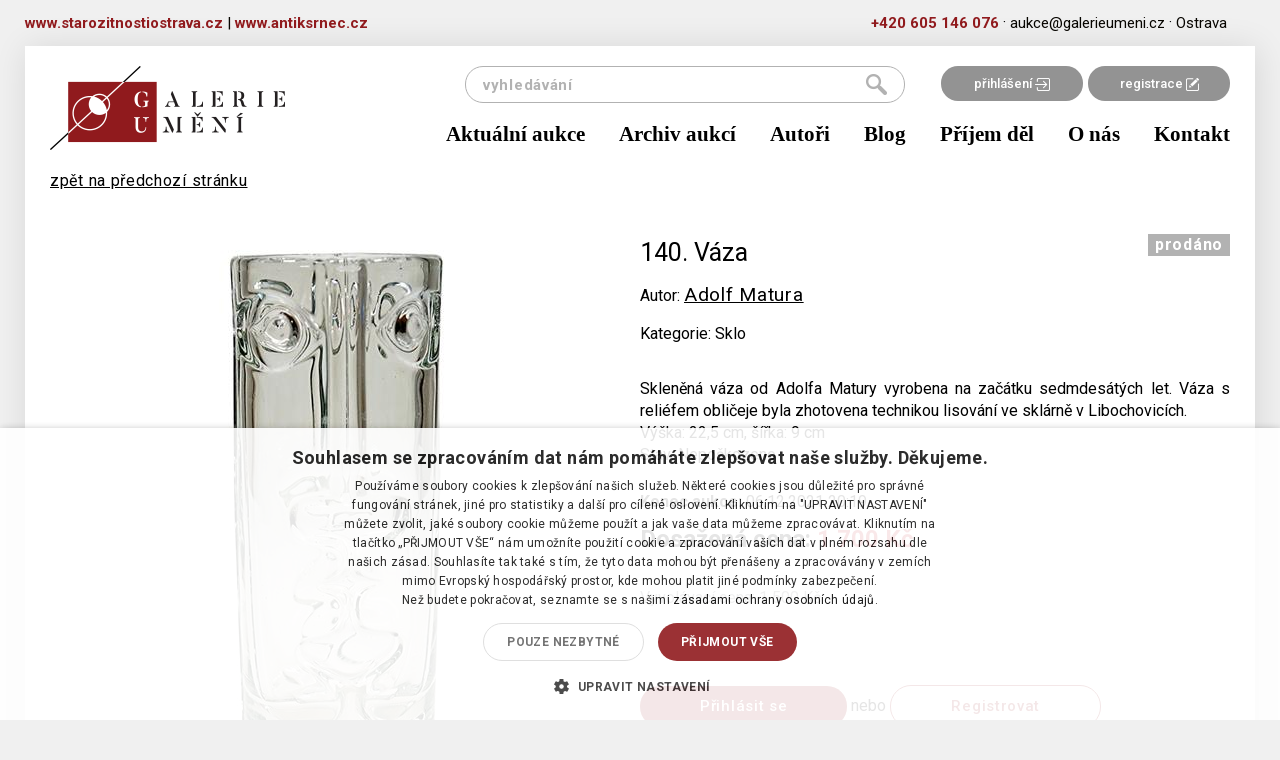

--- FILE ---
content_type: text/html; charset=utf-8
request_url: https://galerieumeni.cz/detail-polozky/2629-adolf-matura/140-vaza-6419
body_size: 4280
content:
<!doctype html>
<html lang="cs">
    <head>

        <!-- Google Tag Manager head -->
        <script>(function(w,d,s,l,i){w[l]=w[l]||[];w[l].push({'gtm.start':
        new Date().getTime(),event:'gtm.js'});var f=d.getElementsByTagName(s)[0],
        j=d.createElement(s),dl=l!='dataLayer'?'&l='+l:'';j.async=true;j.src=
        'https://www.googletagmanager.com/gtm.js?id='+i+dl;f.parentNode.insertBefore(j,f);
        })(window,document,'script','dataLayer','GTM-5L8QKC6');</script>
        <!-- End Google Tag Manager head -->

        <meta charset="utf-8">
        <title>Váza      - Adolf Matura  -  Galerie umění</title>
        <meta name="description" content="Odhady a aukce obrazů, umění a starožitností">
        <meta name="viewport" content="width=device-width, initial-scale=1">
        <meta name="Author" content="Q2 Interactive | info@q2.cz | www.q2.cz">
        <meta name="robots" content="all,follow">

        <base href="https://galerieumeni.cz/">

        <link rel="shortcut icon" type="image/x-icon" href="www/images/favicons/favicon.ico">
        <!--[if IE]><link rel="shortcut icon" href="www/images/favicons/favicon.ico"><![endif]-->


        <link rel="shortcut icon" href="www/images/favicons/favicon.ico">
       
        <meta name="theme-color" content="#ffffff">

<link rel="stylesheet" href="www/css/styles.min.css?v=1631615748">
        
        
        <!--[if lt IE 9]>
            <script src="https://oss.maxcdn.com/html5shiv/3.7.2/html5shiv.min.js"></script>
            <script src="https://oss.maxcdn.com/respond/1.4.2/respond.min.js"></script>
        <![endif]-->
    </head>
    <body class="auctionitem-default" id="lang-cs">
<section class="o-superHeader">
    <div class="container">
        <div class="row">
            <div class="innerContent">
                <div style="text-align:left;display: inline-block;float: left;">
                    <a href="https://starozitnostiostrava.cz" target="_blank" class="c-phoneLink">www.starozitnostiostrava.cz</a>
                    <span>  |  </span>
                    <a href="https://antiksrnec.cz" target="_blank" class="c-phoneLink">www.antiksrnec.cz</a>
                </div>
                <a href="tel:+420605146076" class="c-phoneLink">+420&nbsp;605&nbsp;146&nbsp;076</a> &#183;
                <a href="mailto:aukce@galerieumeni.cz" class="c-mailLink">aukce@galerieumeni.cz</a> &#183;
                <span>Ostrava </span>
            </div>
        </div>
    </div>
</section>
<div class="container">

    <div class="o-superLayout">
    
<div id="snippet--headerWrapper"><header>
    <nav class="navbar" role="navigation">
        <div class="container">
            <div class="navbar-header">
                <div class="navbar-upper">

                    <div class="links">
                            <a href="/user/login/">přihlášení <img src="https://galerieumeni.cz/www/images/login.png" alt="login icon"></a><a href="/user/registration/">registrace <img src="https://galerieumeni.cz/www/images/reg.png" alt="ragistration icon"></a>
                    </div>
                    <a class="navbar-brand" href="/">
                        <img src="https://galerieumeni.cz/www/images/logoNew.png">
                    </a>
                    <button type="button" class="hamburger-toggle hamburger hamburger--spin collapsed" data-toggle="collapse" data-target="#collapse-nav">
                        <span class="hamburger-box">
                            <span class="hamburger-inner"></span>
                        </span>
                        <span class="hamburger-label">Menu</span>
                    </button>
<form action="/detail-polozky/2629-adolf-matura/140-vaza-6419" method="post" id="frm-searchForm-form" class="searchform">
    <input type="submit" name="send" value="hledat"><input type="text" name="q" placeholder="vyhledávání" id="frm-searchForm-form-q">
<input type="hidden" name="_do" value="searchForm-form-submit"><!--[if IE]><input type=IEbug disabled style="display:none"><![endif]-->
</form>

                </div>
                <div class="collapse navbar-collapse" id="collapse-nav">
                    <a
                        href="/aktualni-aukce"
                        
                        
                        >
                        Aktuální aukce
                    </a>
                    <a
                        href="/aukcni-vysledky"
                        
                        
                        >
                        Archiv aukcí
                    </a>
                    <a
                        href="/autori"
                        
                        
                        >
                        Autoři
                    </a>
                    <a
                        href="/blog"
                        
                        
                        >
                        Blog
                    </a>
                    <a
                        href="/prijem-del"
                        
                        
                        >
                        Příjem děl
                    </a>
                    <a
                        href="/o-nas"
                        
                        
                        >
                        O nás
                    </a>
                    <a
                        href="/kontakt"
                        
                        
                        >
                        Kontakt
                    </a>
                </div>
            </div>
        </div>
    </nav>
</header>
</div><main class="current-auction detail">
    <div class="container">
        <div class="row">
            <div class="col-xs-12">
        <a href="#6419">zpět na předchozí stránku</a><br>&nbsp;
            </div>
        </div>
        <div class="row">
            <div class="col-xs-12 col-md-6 col-md-push-6">
<div class="refreshLoop " data-refresh-trigger="#refresher" id="snippet-auctionItem-itemWrapper">
    <div class="row">
        <div class="col-xs-12 col-sm-7">
            <h2>140. Váza     </h2>
                <p>Autor: <u><a href="/autori/2629-adolf-matura">Adolf Matura</a></u><br></p>

                <p>Kategorie: Sklo</p>
        </div>
        <div class="col-xs-12 col-sm-5">
            <div class="buttons" id="snippet-auctionItem-buttons">
                            <span class="status auctioned">prodáno</span>



            </div>
        </div>
    </div>
    <div class="row">
        <div class="col-xs-12">
            <div class="desc"><SPAN style="background-color:#FFFFFF">Skleněná váza od Adolfa Matury vyrobena na začátku sedmdesátých let. Váza s reliéfem obličeje byla zhotovena technikou lisování ve sklárně v Libochovicích. </SPAN>
</div>

            

    <div></div>

    <div>Výška: 22,5 cm, šířka: 9 cm</div>

    <div>Stav: Nepoškozeno</div>

    <div></div>

    <div></div>
            
            <br>

                
            
                    <p><strong>Konec aukce:</strong> 06.12.2021 20:19</p>

            <div class="row" id="snippet-auctionItem-priceBox">
                    <div class="col-xs-12 col-sm-7 counter">
            <p>Dosažená cena: <span class="red">1 700&nbsp;Kč</span></p>
    </div>

            </div>

            <div class="row" id="snippet-auctionItem-bidsBox">
                
                    <div class="col-xs-12 col-sm-5">
                        <p class="gray no-margin">Vyvolávací cena: 1 500&nbsp;Kč</p>
                    </div>
            </div>

            <div class="row" id="snippet-auctionItem-flashMessages">
                <div class="col-xs-12">
                </div>
            </div>

                <div class="row u-topMargin">
                    <a href="/user/login/" class="c-button u-noShaddow">Přihlásit se</a> nebo <a href="/user/registration/" class="c-defaultButton">Registrovat</a>
                </div>

                <div class="row" id="snippet-auctionItem-bidTable">
                    <div id="snippet-auctionItem-onlineAuctionItemBids-onlineAuctionItemBids">
    <h2 class="title">Seznam příhozů (2)</h2>
    <table>
        <thead>
            <tr><th>částka</th><th>příhoz</th></tr>
        </thead>
        <tbody>
                <tr><td>1 700&nbsp;Kč</td><td>6.12.2021 20:12:51 </td></tr>
                <tr><td>1 500&nbsp;Kč</td><td>20.11.2021 16:32:40 </td></tr>
        </tbody>
    </table>

</div>

                </div>

        </div>
    </div>
    
    <div class="hidden" id="snippet-auctionItem-refresherBox">
        <a id="refresher" rel="nofollow" class="ajax" href="/detail-polozky/2629-adolf-matura/140-vaza-6419?auctionItem-shownPrice=1700&amp;auctionItem-winning=0&amp;do=auctionItem-refreshList">Refresh</a>
    </div>
</div>
            </div>
            <div class="col-xs-12 col-sm-6 col-md-6 col-md-pull-6 padding col">

                <div class="light-gallery">
                        <a class="thumbnail" href="https://galerieumeni.cz/www/files/image/auction/items/74_6632_1.jpg" data-exthumbimage="https://galerieumeni.cz/www/files/image/auction/items/74_6632_1.jpg">
                            <img src="https://galerieumeni.cz/www/files/image/auction/items/74_6632_1.medium.jpg" alt="Váza     " class="img-responsive">
                        </a>

                        <div class="row light-gallery thumbs">
                                <a class="thumbnail" href="https://galerieumeni.cz/www/files/image/auction/items/74_6632_2.jpg" data-exthumbimage="https://galerieumeni.cz/www/files/image/auction/items/74_6632_2.jpg">
                                    <img src="https://galerieumeni.cz/www/files/image/auction/items/74_6632_2.thumb.jpg">
                                </a>
                                <div class="space"></div>
                                <a class="thumbnail" href="https://galerieumeni.cz/www/files/image/auction/items/74_6632_3.jpg" data-exthumbimage="https://galerieumeni.cz/www/files/image/auction/items/74_6632_3.jpg">
                                    <img src="https://galerieumeni.cz/www/files/image/auction/items/74_6632_3.thumb.jpg">
                                </a>
                                <div class="space"></div>
                                <a class="thumbnail" href="https://galerieumeni.cz/www/files/image/auction/items/74_6632_4.jpg" data-exthumbimage="https://galerieumeni.cz/www/files/image/auction/items/74_6632_4.jpg">
                                    <img src="https://galerieumeni.cz/www/files/image/auction/items/74_6632_4.thumb.jpg">
                                </a>
                                <div class="space"></div>
                                <a class="thumbnail" href="https://galerieumeni.cz/www/files/image/auction/items/74_6632_5.jpg" data-exthumbimage="https://galerieumeni.cz/www/files/image/auction/items/74_6632_5.jpg">
                                    <img src="https://galerieumeni.cz/www/files/image/auction/items/74_6632_5.thumb.jpg">
                                </a>
                                
                        </div>
                </div>

                <div class="share">
                    Sdílet:<br>
                    <a href="https://www.facebook.com/sharer/sharer.php?u=https://galerieumeni.cz/detail-polozky/2629-adolf-matura/140-vaza-6419"><img src="https://galerieumeni.cz/www/images/icon-fb.png"></a>
                    <a href="https://plus.google.com/share?url=https://galerieumeni.cz/detail-polozky/2629-adolf-matura/140-vaza-6419"><img src="https://galerieumeni.cz/www/images/icon-google.png"></a>
                    <a href="https://twitter.com/home?status=https://galerieumeni.cz/detail-polozky/2629-adolf-matura/140-vaza-6419"><img src="https://galerieumeni.cz/www/images/icon-twitter.png"></a>
                </div>
            </div>
        </div>
    </div>
</main>

    </div>

<!-- DEFAULT NEWSLETTER BOX -->
<section class="o-subscribeNewsletterBox">
    <div class="contentBox">
        <div class="title">Chcete vědět o našich novinkách jako první?</div>
        <div class="subtitle">Zanechte nám vaši e-mailovou adresu a už vám neunikne žádná speciální nabídka</div>
    </div>

    <form id="subscribeForm" action="/detail-polozky/2629-adolf-matura/140-vaza-6419" method="post">
        <input type="email" name="email" placeholder="jmeno&#64;email.cz" id="frm-newsletterSubscribe-subscribeForm-email" required data-nette-rules='[{"op":":filled","msg":"Vyplňte váš email."},{"op":":email","msg":"Musíte vyplnit validní email."}]'><br>
        <label for="frm-newsletterSubscribe-subscribeForm-personalData"><input type="checkbox" name="personalData" id="frm-newsletterSubscribe-subscribeForm-personalData" required data-nette-rules='[{"op":":filled","msg":"Musíte souhlasit se zpracováním osobních údajů."}]'>Souhlasím se zpracováním osobních údajů</label>

        <input id="subscribeSubmit" type="submit" name="_submit" value="Přihlásit se k odběru">
        <input type="hidden" name="gRecaptchaToken-subscribe" id="gRecaptchaToken-subscribe">

        <script src="https://www.google.com/recaptcha/api.js?render=6LczIeQqAAAAAP66aV0elYNjsFe7qQ8GRMEnE3Vh"></script>
        <script>
            document.addEventListener("DOMContentLoaded", function () {
                grecaptcha.ready(function () {
                    // Subscribe Form
                    let subscribeForm = document.getElementById("subscribeForm");
                    if (subscribeForm) {
                        subscribeForm.addEventListener("submit", function (event) {
                            event.preventDefault();
                            grecaptcha.execute("6LczIeQqAAAAAP66aV0elYNjsFe7qQ8GRMEnE3Vh", { action: "subscribe" }).then(function (token) {
                                document.getElementById("gRecaptchaToken-subscribe").value = token;
                                subscribeForm.submit();
                            });
                        });
                    }
                });
            });
        </script>
<input type="hidden" name="businessTerms" value="0"><input type="hidden" name="subscribed" value="0"><input type="hidden" name="_do" value="newsletterSubscribe-subscribeForm-submit"><!--[if IE]><input type=IEbug disabled style="display:none"><![endif]-->
    </form>

    <img src="https://galerieumeni.cz/www/images/newsletterLogoNew.png" class="newsletterLogo" alt="newsletter logo">
</section>

<footer>
    <div class="row">
        <div class="col-xs-12 col-md-6 c-leftPart">
            <div>
<ul class="list-inline">
        <li class="link">
                    <a href="/obchodni-a-aukcni-podminky"
                        
                        
                        >obchodní a aukční podmínky</a>
        </li>
        &middot;
        <li class="link">
                <a href="/ochrana-osobnich-udaju"
                    
                    >ochrana osobních údajů</a>
        </li>
        &middot;
        <li class="link">
                <a href="/jak-se-zucastnit-aukce-na-webu-galerieumeni-cz"
                    
                    >jak se zúčastnit aukce</a>
        </li>
        &middot;
        <li class="link">
                <a href="/reklamancniformular"
                    
                    >reklamační formulář</a>
        </li>
        
</ul>
            </div>
            <div>
<p>© P&amp;S Galerie umění,&nbsp;Ostrava</p>
            </div>
        </div>

        <div class="col-xs-12 col-md-6 c-rightPart">
Realizace <a href="http://www.q2.cz" target="top">Internetová agentura Q2 Interactive</a> &amp; <a href="http://www.qaukce.cz" target="top" title="Aukční systémy, sálové aukce a online aukce">Qaukce.cz</a>        </div>

    </div>
</footer>
</div>

        

<script type="text/javascript" src="www/js/scripts.min.js?v=1631615717"></script>

<div id="snippet--flashes"></div>

 
<script type="text/javascript">
/* <![CDATA[ */
var seznam_retargeting_id = 42979;
/* ]]> */
</script>
<script type="text/javascript" src="//c.imedia.cz/js/retargeting.js"></script>
    </body>
</html>


--- FILE ---
content_type: text/html; charset=utf-8
request_url: https://www.google.com/recaptcha/api2/anchor?ar=1&k=6LczIeQqAAAAAP66aV0elYNjsFe7qQ8GRMEnE3Vh&co=aHR0cHM6Ly9nYWxlcmlldW1lbmkuY3o6NDQz&hl=en&v=PoyoqOPhxBO7pBk68S4YbpHZ&size=invisible&anchor-ms=20000&execute-ms=30000&cb=xnqbfqircr1s
body_size: 48706
content:
<!DOCTYPE HTML><html dir="ltr" lang="en"><head><meta http-equiv="Content-Type" content="text/html; charset=UTF-8">
<meta http-equiv="X-UA-Compatible" content="IE=edge">
<title>reCAPTCHA</title>
<style type="text/css">
/* cyrillic-ext */
@font-face {
  font-family: 'Roboto';
  font-style: normal;
  font-weight: 400;
  font-stretch: 100%;
  src: url(//fonts.gstatic.com/s/roboto/v48/KFO7CnqEu92Fr1ME7kSn66aGLdTylUAMa3GUBHMdazTgWw.woff2) format('woff2');
  unicode-range: U+0460-052F, U+1C80-1C8A, U+20B4, U+2DE0-2DFF, U+A640-A69F, U+FE2E-FE2F;
}
/* cyrillic */
@font-face {
  font-family: 'Roboto';
  font-style: normal;
  font-weight: 400;
  font-stretch: 100%;
  src: url(//fonts.gstatic.com/s/roboto/v48/KFO7CnqEu92Fr1ME7kSn66aGLdTylUAMa3iUBHMdazTgWw.woff2) format('woff2');
  unicode-range: U+0301, U+0400-045F, U+0490-0491, U+04B0-04B1, U+2116;
}
/* greek-ext */
@font-face {
  font-family: 'Roboto';
  font-style: normal;
  font-weight: 400;
  font-stretch: 100%;
  src: url(//fonts.gstatic.com/s/roboto/v48/KFO7CnqEu92Fr1ME7kSn66aGLdTylUAMa3CUBHMdazTgWw.woff2) format('woff2');
  unicode-range: U+1F00-1FFF;
}
/* greek */
@font-face {
  font-family: 'Roboto';
  font-style: normal;
  font-weight: 400;
  font-stretch: 100%;
  src: url(//fonts.gstatic.com/s/roboto/v48/KFO7CnqEu92Fr1ME7kSn66aGLdTylUAMa3-UBHMdazTgWw.woff2) format('woff2');
  unicode-range: U+0370-0377, U+037A-037F, U+0384-038A, U+038C, U+038E-03A1, U+03A3-03FF;
}
/* math */
@font-face {
  font-family: 'Roboto';
  font-style: normal;
  font-weight: 400;
  font-stretch: 100%;
  src: url(//fonts.gstatic.com/s/roboto/v48/KFO7CnqEu92Fr1ME7kSn66aGLdTylUAMawCUBHMdazTgWw.woff2) format('woff2');
  unicode-range: U+0302-0303, U+0305, U+0307-0308, U+0310, U+0312, U+0315, U+031A, U+0326-0327, U+032C, U+032F-0330, U+0332-0333, U+0338, U+033A, U+0346, U+034D, U+0391-03A1, U+03A3-03A9, U+03B1-03C9, U+03D1, U+03D5-03D6, U+03F0-03F1, U+03F4-03F5, U+2016-2017, U+2034-2038, U+203C, U+2040, U+2043, U+2047, U+2050, U+2057, U+205F, U+2070-2071, U+2074-208E, U+2090-209C, U+20D0-20DC, U+20E1, U+20E5-20EF, U+2100-2112, U+2114-2115, U+2117-2121, U+2123-214F, U+2190, U+2192, U+2194-21AE, U+21B0-21E5, U+21F1-21F2, U+21F4-2211, U+2213-2214, U+2216-22FF, U+2308-230B, U+2310, U+2319, U+231C-2321, U+2336-237A, U+237C, U+2395, U+239B-23B7, U+23D0, U+23DC-23E1, U+2474-2475, U+25AF, U+25B3, U+25B7, U+25BD, U+25C1, U+25CA, U+25CC, U+25FB, U+266D-266F, U+27C0-27FF, U+2900-2AFF, U+2B0E-2B11, U+2B30-2B4C, U+2BFE, U+3030, U+FF5B, U+FF5D, U+1D400-1D7FF, U+1EE00-1EEFF;
}
/* symbols */
@font-face {
  font-family: 'Roboto';
  font-style: normal;
  font-weight: 400;
  font-stretch: 100%;
  src: url(//fonts.gstatic.com/s/roboto/v48/KFO7CnqEu92Fr1ME7kSn66aGLdTylUAMaxKUBHMdazTgWw.woff2) format('woff2');
  unicode-range: U+0001-000C, U+000E-001F, U+007F-009F, U+20DD-20E0, U+20E2-20E4, U+2150-218F, U+2190, U+2192, U+2194-2199, U+21AF, U+21E6-21F0, U+21F3, U+2218-2219, U+2299, U+22C4-22C6, U+2300-243F, U+2440-244A, U+2460-24FF, U+25A0-27BF, U+2800-28FF, U+2921-2922, U+2981, U+29BF, U+29EB, U+2B00-2BFF, U+4DC0-4DFF, U+FFF9-FFFB, U+10140-1018E, U+10190-1019C, U+101A0, U+101D0-101FD, U+102E0-102FB, U+10E60-10E7E, U+1D2C0-1D2D3, U+1D2E0-1D37F, U+1F000-1F0FF, U+1F100-1F1AD, U+1F1E6-1F1FF, U+1F30D-1F30F, U+1F315, U+1F31C, U+1F31E, U+1F320-1F32C, U+1F336, U+1F378, U+1F37D, U+1F382, U+1F393-1F39F, U+1F3A7-1F3A8, U+1F3AC-1F3AF, U+1F3C2, U+1F3C4-1F3C6, U+1F3CA-1F3CE, U+1F3D4-1F3E0, U+1F3ED, U+1F3F1-1F3F3, U+1F3F5-1F3F7, U+1F408, U+1F415, U+1F41F, U+1F426, U+1F43F, U+1F441-1F442, U+1F444, U+1F446-1F449, U+1F44C-1F44E, U+1F453, U+1F46A, U+1F47D, U+1F4A3, U+1F4B0, U+1F4B3, U+1F4B9, U+1F4BB, U+1F4BF, U+1F4C8-1F4CB, U+1F4D6, U+1F4DA, U+1F4DF, U+1F4E3-1F4E6, U+1F4EA-1F4ED, U+1F4F7, U+1F4F9-1F4FB, U+1F4FD-1F4FE, U+1F503, U+1F507-1F50B, U+1F50D, U+1F512-1F513, U+1F53E-1F54A, U+1F54F-1F5FA, U+1F610, U+1F650-1F67F, U+1F687, U+1F68D, U+1F691, U+1F694, U+1F698, U+1F6AD, U+1F6B2, U+1F6B9-1F6BA, U+1F6BC, U+1F6C6-1F6CF, U+1F6D3-1F6D7, U+1F6E0-1F6EA, U+1F6F0-1F6F3, U+1F6F7-1F6FC, U+1F700-1F7FF, U+1F800-1F80B, U+1F810-1F847, U+1F850-1F859, U+1F860-1F887, U+1F890-1F8AD, U+1F8B0-1F8BB, U+1F8C0-1F8C1, U+1F900-1F90B, U+1F93B, U+1F946, U+1F984, U+1F996, U+1F9E9, U+1FA00-1FA6F, U+1FA70-1FA7C, U+1FA80-1FA89, U+1FA8F-1FAC6, U+1FACE-1FADC, U+1FADF-1FAE9, U+1FAF0-1FAF8, U+1FB00-1FBFF;
}
/* vietnamese */
@font-face {
  font-family: 'Roboto';
  font-style: normal;
  font-weight: 400;
  font-stretch: 100%;
  src: url(//fonts.gstatic.com/s/roboto/v48/KFO7CnqEu92Fr1ME7kSn66aGLdTylUAMa3OUBHMdazTgWw.woff2) format('woff2');
  unicode-range: U+0102-0103, U+0110-0111, U+0128-0129, U+0168-0169, U+01A0-01A1, U+01AF-01B0, U+0300-0301, U+0303-0304, U+0308-0309, U+0323, U+0329, U+1EA0-1EF9, U+20AB;
}
/* latin-ext */
@font-face {
  font-family: 'Roboto';
  font-style: normal;
  font-weight: 400;
  font-stretch: 100%;
  src: url(//fonts.gstatic.com/s/roboto/v48/KFO7CnqEu92Fr1ME7kSn66aGLdTylUAMa3KUBHMdazTgWw.woff2) format('woff2');
  unicode-range: U+0100-02BA, U+02BD-02C5, U+02C7-02CC, U+02CE-02D7, U+02DD-02FF, U+0304, U+0308, U+0329, U+1D00-1DBF, U+1E00-1E9F, U+1EF2-1EFF, U+2020, U+20A0-20AB, U+20AD-20C0, U+2113, U+2C60-2C7F, U+A720-A7FF;
}
/* latin */
@font-face {
  font-family: 'Roboto';
  font-style: normal;
  font-weight: 400;
  font-stretch: 100%;
  src: url(//fonts.gstatic.com/s/roboto/v48/KFO7CnqEu92Fr1ME7kSn66aGLdTylUAMa3yUBHMdazQ.woff2) format('woff2');
  unicode-range: U+0000-00FF, U+0131, U+0152-0153, U+02BB-02BC, U+02C6, U+02DA, U+02DC, U+0304, U+0308, U+0329, U+2000-206F, U+20AC, U+2122, U+2191, U+2193, U+2212, U+2215, U+FEFF, U+FFFD;
}
/* cyrillic-ext */
@font-face {
  font-family: 'Roboto';
  font-style: normal;
  font-weight: 500;
  font-stretch: 100%;
  src: url(//fonts.gstatic.com/s/roboto/v48/KFO7CnqEu92Fr1ME7kSn66aGLdTylUAMa3GUBHMdazTgWw.woff2) format('woff2');
  unicode-range: U+0460-052F, U+1C80-1C8A, U+20B4, U+2DE0-2DFF, U+A640-A69F, U+FE2E-FE2F;
}
/* cyrillic */
@font-face {
  font-family: 'Roboto';
  font-style: normal;
  font-weight: 500;
  font-stretch: 100%;
  src: url(//fonts.gstatic.com/s/roboto/v48/KFO7CnqEu92Fr1ME7kSn66aGLdTylUAMa3iUBHMdazTgWw.woff2) format('woff2');
  unicode-range: U+0301, U+0400-045F, U+0490-0491, U+04B0-04B1, U+2116;
}
/* greek-ext */
@font-face {
  font-family: 'Roboto';
  font-style: normal;
  font-weight: 500;
  font-stretch: 100%;
  src: url(//fonts.gstatic.com/s/roboto/v48/KFO7CnqEu92Fr1ME7kSn66aGLdTylUAMa3CUBHMdazTgWw.woff2) format('woff2');
  unicode-range: U+1F00-1FFF;
}
/* greek */
@font-face {
  font-family: 'Roboto';
  font-style: normal;
  font-weight: 500;
  font-stretch: 100%;
  src: url(//fonts.gstatic.com/s/roboto/v48/KFO7CnqEu92Fr1ME7kSn66aGLdTylUAMa3-UBHMdazTgWw.woff2) format('woff2');
  unicode-range: U+0370-0377, U+037A-037F, U+0384-038A, U+038C, U+038E-03A1, U+03A3-03FF;
}
/* math */
@font-face {
  font-family: 'Roboto';
  font-style: normal;
  font-weight: 500;
  font-stretch: 100%;
  src: url(//fonts.gstatic.com/s/roboto/v48/KFO7CnqEu92Fr1ME7kSn66aGLdTylUAMawCUBHMdazTgWw.woff2) format('woff2');
  unicode-range: U+0302-0303, U+0305, U+0307-0308, U+0310, U+0312, U+0315, U+031A, U+0326-0327, U+032C, U+032F-0330, U+0332-0333, U+0338, U+033A, U+0346, U+034D, U+0391-03A1, U+03A3-03A9, U+03B1-03C9, U+03D1, U+03D5-03D6, U+03F0-03F1, U+03F4-03F5, U+2016-2017, U+2034-2038, U+203C, U+2040, U+2043, U+2047, U+2050, U+2057, U+205F, U+2070-2071, U+2074-208E, U+2090-209C, U+20D0-20DC, U+20E1, U+20E5-20EF, U+2100-2112, U+2114-2115, U+2117-2121, U+2123-214F, U+2190, U+2192, U+2194-21AE, U+21B0-21E5, U+21F1-21F2, U+21F4-2211, U+2213-2214, U+2216-22FF, U+2308-230B, U+2310, U+2319, U+231C-2321, U+2336-237A, U+237C, U+2395, U+239B-23B7, U+23D0, U+23DC-23E1, U+2474-2475, U+25AF, U+25B3, U+25B7, U+25BD, U+25C1, U+25CA, U+25CC, U+25FB, U+266D-266F, U+27C0-27FF, U+2900-2AFF, U+2B0E-2B11, U+2B30-2B4C, U+2BFE, U+3030, U+FF5B, U+FF5D, U+1D400-1D7FF, U+1EE00-1EEFF;
}
/* symbols */
@font-face {
  font-family: 'Roboto';
  font-style: normal;
  font-weight: 500;
  font-stretch: 100%;
  src: url(//fonts.gstatic.com/s/roboto/v48/KFO7CnqEu92Fr1ME7kSn66aGLdTylUAMaxKUBHMdazTgWw.woff2) format('woff2');
  unicode-range: U+0001-000C, U+000E-001F, U+007F-009F, U+20DD-20E0, U+20E2-20E4, U+2150-218F, U+2190, U+2192, U+2194-2199, U+21AF, U+21E6-21F0, U+21F3, U+2218-2219, U+2299, U+22C4-22C6, U+2300-243F, U+2440-244A, U+2460-24FF, U+25A0-27BF, U+2800-28FF, U+2921-2922, U+2981, U+29BF, U+29EB, U+2B00-2BFF, U+4DC0-4DFF, U+FFF9-FFFB, U+10140-1018E, U+10190-1019C, U+101A0, U+101D0-101FD, U+102E0-102FB, U+10E60-10E7E, U+1D2C0-1D2D3, U+1D2E0-1D37F, U+1F000-1F0FF, U+1F100-1F1AD, U+1F1E6-1F1FF, U+1F30D-1F30F, U+1F315, U+1F31C, U+1F31E, U+1F320-1F32C, U+1F336, U+1F378, U+1F37D, U+1F382, U+1F393-1F39F, U+1F3A7-1F3A8, U+1F3AC-1F3AF, U+1F3C2, U+1F3C4-1F3C6, U+1F3CA-1F3CE, U+1F3D4-1F3E0, U+1F3ED, U+1F3F1-1F3F3, U+1F3F5-1F3F7, U+1F408, U+1F415, U+1F41F, U+1F426, U+1F43F, U+1F441-1F442, U+1F444, U+1F446-1F449, U+1F44C-1F44E, U+1F453, U+1F46A, U+1F47D, U+1F4A3, U+1F4B0, U+1F4B3, U+1F4B9, U+1F4BB, U+1F4BF, U+1F4C8-1F4CB, U+1F4D6, U+1F4DA, U+1F4DF, U+1F4E3-1F4E6, U+1F4EA-1F4ED, U+1F4F7, U+1F4F9-1F4FB, U+1F4FD-1F4FE, U+1F503, U+1F507-1F50B, U+1F50D, U+1F512-1F513, U+1F53E-1F54A, U+1F54F-1F5FA, U+1F610, U+1F650-1F67F, U+1F687, U+1F68D, U+1F691, U+1F694, U+1F698, U+1F6AD, U+1F6B2, U+1F6B9-1F6BA, U+1F6BC, U+1F6C6-1F6CF, U+1F6D3-1F6D7, U+1F6E0-1F6EA, U+1F6F0-1F6F3, U+1F6F7-1F6FC, U+1F700-1F7FF, U+1F800-1F80B, U+1F810-1F847, U+1F850-1F859, U+1F860-1F887, U+1F890-1F8AD, U+1F8B0-1F8BB, U+1F8C0-1F8C1, U+1F900-1F90B, U+1F93B, U+1F946, U+1F984, U+1F996, U+1F9E9, U+1FA00-1FA6F, U+1FA70-1FA7C, U+1FA80-1FA89, U+1FA8F-1FAC6, U+1FACE-1FADC, U+1FADF-1FAE9, U+1FAF0-1FAF8, U+1FB00-1FBFF;
}
/* vietnamese */
@font-face {
  font-family: 'Roboto';
  font-style: normal;
  font-weight: 500;
  font-stretch: 100%;
  src: url(//fonts.gstatic.com/s/roboto/v48/KFO7CnqEu92Fr1ME7kSn66aGLdTylUAMa3OUBHMdazTgWw.woff2) format('woff2');
  unicode-range: U+0102-0103, U+0110-0111, U+0128-0129, U+0168-0169, U+01A0-01A1, U+01AF-01B0, U+0300-0301, U+0303-0304, U+0308-0309, U+0323, U+0329, U+1EA0-1EF9, U+20AB;
}
/* latin-ext */
@font-face {
  font-family: 'Roboto';
  font-style: normal;
  font-weight: 500;
  font-stretch: 100%;
  src: url(//fonts.gstatic.com/s/roboto/v48/KFO7CnqEu92Fr1ME7kSn66aGLdTylUAMa3KUBHMdazTgWw.woff2) format('woff2');
  unicode-range: U+0100-02BA, U+02BD-02C5, U+02C7-02CC, U+02CE-02D7, U+02DD-02FF, U+0304, U+0308, U+0329, U+1D00-1DBF, U+1E00-1E9F, U+1EF2-1EFF, U+2020, U+20A0-20AB, U+20AD-20C0, U+2113, U+2C60-2C7F, U+A720-A7FF;
}
/* latin */
@font-face {
  font-family: 'Roboto';
  font-style: normal;
  font-weight: 500;
  font-stretch: 100%;
  src: url(//fonts.gstatic.com/s/roboto/v48/KFO7CnqEu92Fr1ME7kSn66aGLdTylUAMa3yUBHMdazQ.woff2) format('woff2');
  unicode-range: U+0000-00FF, U+0131, U+0152-0153, U+02BB-02BC, U+02C6, U+02DA, U+02DC, U+0304, U+0308, U+0329, U+2000-206F, U+20AC, U+2122, U+2191, U+2193, U+2212, U+2215, U+FEFF, U+FFFD;
}
/* cyrillic-ext */
@font-face {
  font-family: 'Roboto';
  font-style: normal;
  font-weight: 900;
  font-stretch: 100%;
  src: url(//fonts.gstatic.com/s/roboto/v48/KFO7CnqEu92Fr1ME7kSn66aGLdTylUAMa3GUBHMdazTgWw.woff2) format('woff2');
  unicode-range: U+0460-052F, U+1C80-1C8A, U+20B4, U+2DE0-2DFF, U+A640-A69F, U+FE2E-FE2F;
}
/* cyrillic */
@font-face {
  font-family: 'Roboto';
  font-style: normal;
  font-weight: 900;
  font-stretch: 100%;
  src: url(//fonts.gstatic.com/s/roboto/v48/KFO7CnqEu92Fr1ME7kSn66aGLdTylUAMa3iUBHMdazTgWw.woff2) format('woff2');
  unicode-range: U+0301, U+0400-045F, U+0490-0491, U+04B0-04B1, U+2116;
}
/* greek-ext */
@font-face {
  font-family: 'Roboto';
  font-style: normal;
  font-weight: 900;
  font-stretch: 100%;
  src: url(//fonts.gstatic.com/s/roboto/v48/KFO7CnqEu92Fr1ME7kSn66aGLdTylUAMa3CUBHMdazTgWw.woff2) format('woff2');
  unicode-range: U+1F00-1FFF;
}
/* greek */
@font-face {
  font-family: 'Roboto';
  font-style: normal;
  font-weight: 900;
  font-stretch: 100%;
  src: url(//fonts.gstatic.com/s/roboto/v48/KFO7CnqEu92Fr1ME7kSn66aGLdTylUAMa3-UBHMdazTgWw.woff2) format('woff2');
  unicode-range: U+0370-0377, U+037A-037F, U+0384-038A, U+038C, U+038E-03A1, U+03A3-03FF;
}
/* math */
@font-face {
  font-family: 'Roboto';
  font-style: normal;
  font-weight: 900;
  font-stretch: 100%;
  src: url(//fonts.gstatic.com/s/roboto/v48/KFO7CnqEu92Fr1ME7kSn66aGLdTylUAMawCUBHMdazTgWw.woff2) format('woff2');
  unicode-range: U+0302-0303, U+0305, U+0307-0308, U+0310, U+0312, U+0315, U+031A, U+0326-0327, U+032C, U+032F-0330, U+0332-0333, U+0338, U+033A, U+0346, U+034D, U+0391-03A1, U+03A3-03A9, U+03B1-03C9, U+03D1, U+03D5-03D6, U+03F0-03F1, U+03F4-03F5, U+2016-2017, U+2034-2038, U+203C, U+2040, U+2043, U+2047, U+2050, U+2057, U+205F, U+2070-2071, U+2074-208E, U+2090-209C, U+20D0-20DC, U+20E1, U+20E5-20EF, U+2100-2112, U+2114-2115, U+2117-2121, U+2123-214F, U+2190, U+2192, U+2194-21AE, U+21B0-21E5, U+21F1-21F2, U+21F4-2211, U+2213-2214, U+2216-22FF, U+2308-230B, U+2310, U+2319, U+231C-2321, U+2336-237A, U+237C, U+2395, U+239B-23B7, U+23D0, U+23DC-23E1, U+2474-2475, U+25AF, U+25B3, U+25B7, U+25BD, U+25C1, U+25CA, U+25CC, U+25FB, U+266D-266F, U+27C0-27FF, U+2900-2AFF, U+2B0E-2B11, U+2B30-2B4C, U+2BFE, U+3030, U+FF5B, U+FF5D, U+1D400-1D7FF, U+1EE00-1EEFF;
}
/* symbols */
@font-face {
  font-family: 'Roboto';
  font-style: normal;
  font-weight: 900;
  font-stretch: 100%;
  src: url(//fonts.gstatic.com/s/roboto/v48/KFO7CnqEu92Fr1ME7kSn66aGLdTylUAMaxKUBHMdazTgWw.woff2) format('woff2');
  unicode-range: U+0001-000C, U+000E-001F, U+007F-009F, U+20DD-20E0, U+20E2-20E4, U+2150-218F, U+2190, U+2192, U+2194-2199, U+21AF, U+21E6-21F0, U+21F3, U+2218-2219, U+2299, U+22C4-22C6, U+2300-243F, U+2440-244A, U+2460-24FF, U+25A0-27BF, U+2800-28FF, U+2921-2922, U+2981, U+29BF, U+29EB, U+2B00-2BFF, U+4DC0-4DFF, U+FFF9-FFFB, U+10140-1018E, U+10190-1019C, U+101A0, U+101D0-101FD, U+102E0-102FB, U+10E60-10E7E, U+1D2C0-1D2D3, U+1D2E0-1D37F, U+1F000-1F0FF, U+1F100-1F1AD, U+1F1E6-1F1FF, U+1F30D-1F30F, U+1F315, U+1F31C, U+1F31E, U+1F320-1F32C, U+1F336, U+1F378, U+1F37D, U+1F382, U+1F393-1F39F, U+1F3A7-1F3A8, U+1F3AC-1F3AF, U+1F3C2, U+1F3C4-1F3C6, U+1F3CA-1F3CE, U+1F3D4-1F3E0, U+1F3ED, U+1F3F1-1F3F3, U+1F3F5-1F3F7, U+1F408, U+1F415, U+1F41F, U+1F426, U+1F43F, U+1F441-1F442, U+1F444, U+1F446-1F449, U+1F44C-1F44E, U+1F453, U+1F46A, U+1F47D, U+1F4A3, U+1F4B0, U+1F4B3, U+1F4B9, U+1F4BB, U+1F4BF, U+1F4C8-1F4CB, U+1F4D6, U+1F4DA, U+1F4DF, U+1F4E3-1F4E6, U+1F4EA-1F4ED, U+1F4F7, U+1F4F9-1F4FB, U+1F4FD-1F4FE, U+1F503, U+1F507-1F50B, U+1F50D, U+1F512-1F513, U+1F53E-1F54A, U+1F54F-1F5FA, U+1F610, U+1F650-1F67F, U+1F687, U+1F68D, U+1F691, U+1F694, U+1F698, U+1F6AD, U+1F6B2, U+1F6B9-1F6BA, U+1F6BC, U+1F6C6-1F6CF, U+1F6D3-1F6D7, U+1F6E0-1F6EA, U+1F6F0-1F6F3, U+1F6F7-1F6FC, U+1F700-1F7FF, U+1F800-1F80B, U+1F810-1F847, U+1F850-1F859, U+1F860-1F887, U+1F890-1F8AD, U+1F8B0-1F8BB, U+1F8C0-1F8C1, U+1F900-1F90B, U+1F93B, U+1F946, U+1F984, U+1F996, U+1F9E9, U+1FA00-1FA6F, U+1FA70-1FA7C, U+1FA80-1FA89, U+1FA8F-1FAC6, U+1FACE-1FADC, U+1FADF-1FAE9, U+1FAF0-1FAF8, U+1FB00-1FBFF;
}
/* vietnamese */
@font-face {
  font-family: 'Roboto';
  font-style: normal;
  font-weight: 900;
  font-stretch: 100%;
  src: url(//fonts.gstatic.com/s/roboto/v48/KFO7CnqEu92Fr1ME7kSn66aGLdTylUAMa3OUBHMdazTgWw.woff2) format('woff2');
  unicode-range: U+0102-0103, U+0110-0111, U+0128-0129, U+0168-0169, U+01A0-01A1, U+01AF-01B0, U+0300-0301, U+0303-0304, U+0308-0309, U+0323, U+0329, U+1EA0-1EF9, U+20AB;
}
/* latin-ext */
@font-face {
  font-family: 'Roboto';
  font-style: normal;
  font-weight: 900;
  font-stretch: 100%;
  src: url(//fonts.gstatic.com/s/roboto/v48/KFO7CnqEu92Fr1ME7kSn66aGLdTylUAMa3KUBHMdazTgWw.woff2) format('woff2');
  unicode-range: U+0100-02BA, U+02BD-02C5, U+02C7-02CC, U+02CE-02D7, U+02DD-02FF, U+0304, U+0308, U+0329, U+1D00-1DBF, U+1E00-1E9F, U+1EF2-1EFF, U+2020, U+20A0-20AB, U+20AD-20C0, U+2113, U+2C60-2C7F, U+A720-A7FF;
}
/* latin */
@font-face {
  font-family: 'Roboto';
  font-style: normal;
  font-weight: 900;
  font-stretch: 100%;
  src: url(//fonts.gstatic.com/s/roboto/v48/KFO7CnqEu92Fr1ME7kSn66aGLdTylUAMa3yUBHMdazQ.woff2) format('woff2');
  unicode-range: U+0000-00FF, U+0131, U+0152-0153, U+02BB-02BC, U+02C6, U+02DA, U+02DC, U+0304, U+0308, U+0329, U+2000-206F, U+20AC, U+2122, U+2191, U+2193, U+2212, U+2215, U+FEFF, U+FFFD;
}

</style>
<link rel="stylesheet" type="text/css" href="https://www.gstatic.com/recaptcha/releases/PoyoqOPhxBO7pBk68S4YbpHZ/styles__ltr.css">
<script nonce="hjxydv2gVfZfNlP4CnzCdQ" type="text/javascript">window['__recaptcha_api'] = 'https://www.google.com/recaptcha/api2/';</script>
<script type="text/javascript" src="https://www.gstatic.com/recaptcha/releases/PoyoqOPhxBO7pBk68S4YbpHZ/recaptcha__en.js" nonce="hjxydv2gVfZfNlP4CnzCdQ">
      
    </script></head>
<body><div id="rc-anchor-alert" class="rc-anchor-alert"></div>
<input type="hidden" id="recaptcha-token" value="[base64]">
<script type="text/javascript" nonce="hjxydv2gVfZfNlP4CnzCdQ">
      recaptcha.anchor.Main.init("[\x22ainput\x22,[\x22bgdata\x22,\x22\x22,\[base64]/[base64]/[base64]/[base64]/cjw8ejpyPj4+eil9Y2F0Y2gobCl7dGhyb3cgbDt9fSxIPWZ1bmN0aW9uKHcsdCx6KXtpZih3PT0xOTR8fHc9PTIwOCl0LnZbd10/dC52W3ddLmNvbmNhdCh6KTp0LnZbd109b2Yoeix0KTtlbHNle2lmKHQuYkImJnchPTMxNylyZXR1cm47dz09NjZ8fHc9PTEyMnx8dz09NDcwfHx3PT00NHx8dz09NDE2fHx3PT0zOTd8fHc9PTQyMXx8dz09Njh8fHc9PTcwfHx3PT0xODQ/[base64]/[base64]/[base64]/bmV3IGRbVl0oSlswXSk6cD09Mj9uZXcgZFtWXShKWzBdLEpbMV0pOnA9PTM/bmV3IGRbVl0oSlswXSxKWzFdLEpbMl0pOnA9PTQ/[base64]/[base64]/[base64]/[base64]\x22,\[base64]\\u003d\\u003d\x22,\x22d8ObwqA4w69Zw73CscOvw6zCg3BncRvDp8OtTllCQcKvw7c1LG/CisOPwpjCrAVFw6QYfUkswowew7LCh8Kkwq8OwobCq8O3wrxXwo4iw6J7LV/DpBhjIBFyw6Y/VExKHMK7wobDgBB5Yk8nwqLDisKBNw8JNEYJwo7Dn8Kdw6bCl8OwwrAGw57Dn8OZwptuQsKYw5HDqMKLwrbCgHZXw5jClMKkVcO/M8K6w7DDpcORfcOTbDw+VgrDoTwVw7Iqwr/DqU3DqAvCp8OKw5TDkQfDscOcchXDqht7wq4/O8OpNETDqH7CkGtHIcOcFDbCnwFww4DCsgcKw5HCmB/DoVtnwoJBfiU3woEUwptqWCDDpm95dcOsw4EVwr/DgsKEHMOyUMKfw5rDmsO3dnBmw4XDjcK0w4Ncw4rCs3PCosOmw4lKwqhWw4/[base64]/CisOFZT7CryI/FcKDMXjCp8O5w5IEMcKfw41YE8KPP8Kiw6jDtMKHwr7CssOxw6R8cMKIwpQGNSQcworCtMOXBhJdegFTwpUPwrB8YcKGX8K4w49zHsKwwrM9w4NBwpbCslIWw6Vow6cFIXomwrzCsERpcMOhw7JZw5QLw7VfU8OHw5jDkMKVw4A8WcO7M0PDtQPDs8ORwqPDqE/CqHrDs8KTw6TChwHDui/Drz/DssKLwrrCv8OdAsK1w7k/[base64]/DuzfCll3CusKZB3U1bRQswqnCh0DDrUnCgzzCrcK/w5oBw58jw7hfalpmRE/CnXITwoE0w51cw4PDkwDDpi3Ct8KhCn1Nw5bDgsOqw5/CnQvDqMKwf8Ozw517wqMZRhhaRsKaw5TDhMOLwobCjcKEKcOacyDCrzRywpLCl8OcE8KGwp9YwrcCJMOBw7Y4fVzClcOawpRrU8KyADjCg8O/cjodZig5bk7Cgk9HbVjDqcKWIU92ecOQWMKvwqDCj3LDmMOlw4Ugw7zCujzCrcKfJT7CqMO2ecOJN0fDrE7DomU+wotpw5J1wr3CtWnDlcKgRUbCm8OBJmHDmSLDqEUBw77DpT8fwoN/w57DgnUewq4XXMK1KMKnwqzDqRYvw5fCucODUMOWwrxrw7k5wqHClA8lBX/CgXTCvsKBw67CpU3DqWkoZV19JMKjwplawrXDk8Omwp7Dl2/CiTFRwq0XccKWwqrDgsKaw4XCtQMMw5hvAcKmwp/Cr8K2XVYHwrIUe8OESMKzw64oST7DhV4yw7TCksKAbnUOQ0rCk8KWKcO0wonDl8KKBMKcw4QJJsOrYBbDvlTDqsKORcOjw5PCjsKgwr9tBglJw6JMVRTDkMOTw41VITXDhDbCrsK/wqt6XSkrwpTCoScKwps8AQ3DrMOIw6PCuEdVw79FwrvCvhDCrCY9w4/[base64]/CpEjCuQwLwq3DucOQw5k7w53DqC50w6jCjMKtQMOwOFwXeX4Sw5/DsT7Dt3FKcx7DkcO0YcKow5QUw6NiO8K9wpjDnyzDmDlAw6IXYsOFDcK6w6rCn3JvwoNDVSHDs8KOw67DtW3DvsONwqZ/w5A+PnnCsUU6XVPCtHPCksKtKcO6BcKmwrHCtsORwotwH8OiwpJ+cGLDnsKIAA/CvANIBVDDqMO1w63DksO/wpJQwrnCusKow5dQw4FTw4Yiw73Cnwpww4hswroew7YwQcK9WsKeQMKGw7oFHsKowrlzecOlw5s/[base64]/CmjTChyHCrCLDqsOPF8Kowr3DgQbDnsK2wrPDjAoqHMKwHcKJw6HDsmDDscKkR8Kaw63CjcK7AkhfwojCkmbDsRrDgzBjQcOZVHtrI8Kzw6nCpsK6TVrCoB/[base64]/CjjV9wp59H8K+w5fChmjDp8O9wrJjwrLCrcKhCMKCbFfCqsOQwozDg8OWfsO7w5HCtMKTw5UpwpAYwrkywofCrcORwoo7wonCpsOYw4jDj2AZAMKxSMKjWG/DjzQuw7HCsyd3w6zDknRMwoUkwrvCqgrDjzt/L8K+wpx8GMOOIcKUGMKwwpYiw6zCsBDCp8OMEk40FirDi2XCmiF1wogkSMOsKj9QRcOJwp3CiUt1wqYywpnCnTBAw6HDq00UfzjCh8OZwpohbMOZw4LCncOhwrZUM0bDq2JOIHIYJcOBL3d6VlrCrsKeWxhsfHANw53Cv8ObwonCv8O/fnpOfsKzwpMhw4Q2w4bDjsO/HBjDpkJ3c8ObQhjCscKbCDTDi8O/C8Oqw6tywozDuBLCgVnCmTTDkXTDhnrCocOuHhlRwpArw6hbLsK2R8ORPy9iZyHDgRfCkjXDoHHCv2PDiMKRw4JXw6LChcOuTnjDixzCrcKyGy3Cm0rDvsKJw40+N8OCFW0jw47CvUbDmRTDq8KhWcO/wrDDoD8ecHbCmDTCmyLCjzY+YTDChsOLwpIRw4vDqsOrfA3Cjw1QLGHDtcKSwpjDjW3DvMOBFDDDjcONIVNBw5ETw4/DvsKTM0nCrMOvaCcARcKGNAzDghDDs8OpH2jCuTA1UcK8wqPCgsOnWcOCw5rChCdMwrlLwrFCOx7CosOoBsKAwrcXHkt3MTRGLcKDHxVuXCfDpmdXGk1awqbCvX7Dl8KVwo/CgMOsw5teBwvCmMOBwoM9QGDCicO/WkopwqAHJ1caa8Kqw43DqcKSwoJrwqgQHhLChHIPHMK4wrUDVcKBw7kdwp5IYMKIwos+EAFmw4Jgd8O/[base64]/w5jDocO2QynCpX1SwqjDvMOkw6AAWzzCkMKHXMK3w4gzK8O+w53CscOEw57CocOvMsOlwrzCmcKZYFkJah9KPU85wq0heT9lGVx3JcKWCMOqX1/DosOYFxo6w7/DnwPCp8KqGsOBB8O8wqPCtXwaTCsWw4lEA8KYw7ICBcKAw5DDkEzCuC0aw7PDtltfw7BNGX5Ew6vCgsONbFXDm8KvSsO6dcOuKcOZw5LCjHrCi8K2BcO8LGHDqznCp8O3w6DCrghnVMORwqduOnZuZE3CqzA4dMK/w5FuwpEeeHPCjWzCn107wpVrwo/DmsOPworDqsOgIwBWwpcbSMK3Z1giLgfCimJaXxB1wrQcZgNtHExiTVlTCB8Jw6w6IUbCqsOIeMOBwpXDk1fDkMOUE8K7fFxewrLDmMKdZD0jwr10S8KFw63DhSfDjcKPXSbCosK7w5vDgMOZw7Eww4fChsOrdUA/w4DCmUjCkAbCvk0zSH4/SRgcwojCtMOHwos0w6LCjsKTTVnCvsKiXiPDqGDDng/CoBAJw7Jpw6fCjA0ww6bCqToVP1jChXUeSRHCq0MLw6DDqsOPHMOlw5XCs8K7HMKTBMKhw6J+w4NKwoPCqBPCpgM/wojCsjkdw6jCjCjDnMK0CcO+aithFsO7PhtcwoXCoMO6w5hAS8KCfHXCtB/Dki3Ck8OVCSBqX8OFw5DCkjvCtsOQwpXDuVwQSU/CkMKkw7XCr8O0wovChihFwonCiMO6wqBSw7cLw6cWF3Mgw5/DgMKiLCzClsO+UBzDnWTDs8KwMUZ3w5pZwrZHwpQ5w5nDhlg5w5g4csOpw5QEw6DDjyFsHsOlwobCvsOKH8ODTjNlc3M5cBjCkcO+cMOSGMOtwqASTsOqC8OXfsKBD8Kjw5vCvQfDhTdiXQHCqcKdVy/DuMO3wp3CoMOnRQzDpsOWbiNYRnnDmEZ/wrbCvcKWY8O3WsO8w4fCtAvCvkkGwrrDicKcfzLDmAF5eUPCmWw1IgRYX07CkUJCwr4zw5pbfRADwqtkF8OvW8KwIMO8wonCh8KXwpvCn2bCmBBvw5BRw60tdCbCmErCgEM0MMO/[base64]/CvcKlbUMWwqfCkjMuw47Ct11wXkzDssO+wr0uworCl8KXwr56wqwwPcKKw7rCjETDgcOfwonCmcOzwrdrw4ETISPDmUp8wp5bwooxDz/[base64]/woIfwpLCkAkFw5QNw55qTcOtw4YAEMK3GsOdw50ow6oMfnJOw7teIMKOw6xcw5fDoEthw7h2bsKMWSxvwpTCqMOyDsOAwowGczcrD8OaK3PCjkJ7wprDscKmLEfCoxzCpcO3M8KsSsKFWcOmw4LCrXg/wqk0wr7DpFbCssOACMO1w4nDi8Ksw74twppfwpsAMDXCp8KJOsKHTcOOXGTDmnjDmcKWw6nDk2AQwot1w4jDvMOGwoZbwq/CnMKgZcKyG8KHGMKCQlXDuF49wqrCrXlDfTbCpsKwfWBTHsOKL8Kzw6deQnfDisOyHsOEVBXDk0LDmMKDw7rDp39nwpd/wrpkw5vCuzXCrsKmQDUgwqJHwpHDkcK6w7XChMOYwpctwp3DgMKvwpDDr8K4worCuy/CjSQTPDIOw7bDv8KawqlBSAUJAUXDnmdHCMK9w6Fhw7/DvsKWwrLDvsO3w5EYw5MROMKmwocIw7EYOsKxwq7DmSTCvcO5w4TDjcOwEMKNesOnwptBOcKXXcOOYWTCgcK6wrbDrTXCs8KzwpYUwr3Ck8K4wqvCqXhWwqPDnMOhNMKCXsOXCcO2HMOiw4VEwpjCosOow4HCusOmw7HCk8OyZcKFw5Mhw4toOsOOw5gzwo/ClSEjUQkrw4R7w7lrBCsqS8OSwqDDkMO+w57CjXPDmAI1d8OAU8OHE8OEw6/CiMKAYBPCpDdmAjTDosOkAMOxPEI1XcOZIHvDncOzLsK4woTCjMOtEMKFw6LCukHDjDHClkLCpsOMw6rDoMK/ImJIA3BvQxzCnMOww4PChcKiwp3DnsOYbsK2JzdDJH9tw48XX8OrcQbDtcK1w5oYw5HCnAM6wpPCl8Oswp/CqCHCjMO+w7HDr8ObwoRiwrFSN8KHw4vDtsK4AMOiOMKqwozCssOlI2rCqSnDumXCpsOKwqNfJ11cK8Ktwrs5AMK4wrDDhMOoUzPDncO3WcOSwrjClMK+VMOkEQ8HGQrClcO1Z8KLXERdw4PCj3o7EMO/[base64]/DrcKfbDUKaCjCnMOsw6TDt2vCpsOxVjVpJifDu8OVOzjCjMOKw4LDsBjDrWoMUcKzw5RfwpbDoD4Iwo/[base64]/DlmXClSbDkGIJb8OQRMKGw5rCm8KgwqnDol/DjxHCo1HCg8KNw4QDEgDDpTrCsQbCqMKKOMO1w6VmwqYAXcKGLzV/[base64]/CkmfDn8KMV8OsI8KWwpXCpsKdwrjCl8Kww5HCncKVwoJgWT4bw4vDtEXCtjhvSMKQcMKRwrfCjsOgw6chwp7CkcKhw7MeQgdmIwtqwpBjw4HDuMODTsKsPQjCiMKtwr/DusOcZsORXsOZSsO3asKxOAjDvwTCrQvDu3vCp8OzCjrDs0jDvcKLw7UPw5bCigZ0wpbCs8Opf8K4PX1VDQ4aw6h8EMKmwqPDvyZ4FcOYw4M0w5YOTmvChwEcKWpnQy3DtSYUbCbDh3PDlXxbwpzDm2VhwovCusK+UWgVwr7CrMKrw5lqw6h4w59AUMOkw7/DtC/[base64]/w6fCpsKyLTXCg8OvOSNCwpM+Jyt3w7IbbjjCshLDlGVyasOyBMK4wrXDuBjDvMO8w7HClwTDlS/Cr1PCo8KHwot3w7IyK3w9GsKRwofCnSPCjMOowqXCjGVWB2xMawPDhlYIw5/DsDBQwqVBAWHCrMK9w47DoMOmR1vCpw7CnMKWM8OhPmB3wonDqcOXw57CsXAzIcOJKMOQwpPCnW3CoCDDnWzCgQ/CtC57F8KLGHNDEwUYwq9EWsOyw6cWSsKkZTACa3LDrC3CpsKeAyzCnAsdPcKab03DtMOYMVbCssKKfMOFOlsmw4/[base64]/DsQgAwo8WUsKtwqDDv8KdwpU2wrhaAy7CkkHChADDq3HDglxHwrhUMD0xbWNiw6pIfcKmwqPCt3PCscO/U3/[base64]/[base64]/[base64]/w7nCnQDCvVEqHMOEB3QxwoYTf8KGMsK7w5DCtzcQwpdXw6/CvWTCqnbDkMOeP3nDvAfCoypow6hzAw3Dj8KywopoPMOPw7/CkFjCk0vCpD1gXMOxUMOMc8OvJy4uQVVkwqAgw5bDslE0JcKLwpnDlsKCwqIKWsOyP8Klw4Qyw7dhF8KhwoTCng7DqwzDtsOSUCbDr8KbHMK+wqLDtEQxMUDDnnbClMO2w4laGMObIMK0wrIzw4FRc03CmMO/OcKxLwFDw5rCsXtsw4FQCEvCuBRPw4R9woR6w50uVzTChBjDtcO0w7bDpsOmw6HCtHXChsOuwpVhw6dpw5IzWsK9YsOrX8K/XhjCoMKSw7vDtAfCt8KFwoUYw4DCsnjDoMKQwqbDkcOnwoTCnsOsT8KRLsOET3gywromw51tT3PChk7Cm2XCmsK8w5EpbsOtXTsfw5IDEcO4NjYow77Cm8K4w5vClsK9w7ctecK6wo/DpSnCk8OZBcOFbDzCucOvLCHDrcK9wroGwpfDhcKMwoQpaBbCqcKqdiAOwofCmy1Cw6TDmUNCLm55wpZ1woMQT8OXBHTDm2zDgMO4w4jCnQBWw5/DpsKFw4PCoMO7dMO/fU7ChcKMw57Cu8Osw4BiwpXCqAknJGRdw5LCusK8CEMUMcK9w6ZrTV/[base64]/[base64]/[base64]/CqcK3aE0RFxPClcOjXXjCsXJCw4onw6o5LQ4uDknCu8KlTWrCs8K6UMKEasOkw7ZZXMKoanUVw6fDlHbDtyIOw6AfUDZpw7hyworDjH3DjHUWFFJdw5fDjsKhw4h4wrYWMcKiwr0DwrTCvcOVw7TCnDzDncOBw47CilINOBHCkcOewr1tbMOpw6gcw4/[base64]/CvjHCjsKPLMOSwqHCq8OVw5sRCkfDlBZjw5xWwrtOw5lyw6xIesO1NxvCm8Oqw6vCisO4YEpBwp5TZmwFwpfDnkvDgVoXbsKIERnDqyjDlsKuwp7CqjsRwpTDvMKBw6EgPMOiwrnDgE/Cn0DDukMOwqbCrTDDhUsaXsOuT8KDw4/DsH3DgCfDm8Kewowlw4FzLsOjw4A2w5slaMK2wr4LAsOWdEVLMcOTLcODBitvw5o7wrjCjsKowpR7wrXCqBvDqANATUnCiBnDvMKew6lwwqvDjz3CgB8XwrHCgsKrw4XCmQ0VwozDil7CvcKDQMOsw5HDv8KHw6XDpGkrwqR3wq/CsMOuPcK5wqvCiRBiFAJddMKzwq9iYjYWwqpwRcKsw5/[base64]/[base64]/[base64]/H8ORwrXDlCPCmsKRZX/CpXJAw5FewooYwoVbeMO9PVoVchIEw4QgCCzCscK8ccOGw7/DvsKwwphwOXbDjWHCvgElZyXDt8KdL8KKwoUjSMKrPcKUZcOGwp0TdygbbD/CgsKcw7cUwoLCnsKXwqAswqh9w4J0EsKrw4VgW8Kkw604K2HCtzdWIHLCk2rCgCwOw5rCuzDDsMK2w7rCkmYQYMKMcFUXVsOSWsOnwpXDosOgw45qw4rDqMOySGHDt2FlwrLDp154T8K4wrJ+worCtiDCj3hrdGkHw7/CmsKdw5Fiw6Q8w4vDpMOrRiTDhMOhwooBwpcBLsOzVQ3CuMO/wrHCisO/[base64]/[base64]/[base64]/[base64]/[base64]/CqsOFw5vDvMKPIQsAbMObwrrDmDjDs8KpIWBUw5g8wprDvX/DtwAlKMK8w7vCtsONFWnDvMKebBnDqsOpTQrCrMObbwzCvzs0MMKqdcO/wofCkMKswpjCtVrDmcKNw55XYcKjwqFMwpXCrHzCmSnDi8K8GyjCmlnCusKoahHDpcOEw6fDuRl6M8KrIwPClMKkf8O/QsK1w7k+wpdfwrfCscKAw5nCkMOQwq5/w4nDk8Ksw6zDi0PDmARgLC8RYRJywpdCO8OCw7xlwqLDkVI3IU7Cimgqw7MjwpdEw4rChhPDmHVDw4nCumY/w57DniTDkjZcwqlFw5c/[base64]/CjztHw7YaHTnDncOFXsO/AsKrasKUwqLCpW9bwrvCn8K1wqlowoPCrFvDgMKeRcOUw4RJwpzCuyrChUR3WzrCksKJw4JGVhzCnU/DrsO6X0PDunkeJzvCrTnDvcOjwoFlQh8YCMO7w6DDpDJqwq3CksKgw7MWwqBmw6knwrN4GsK/wrXCmMO3w74nUCRbS8K6Wk3CocKaAsKZw5cxwp8Nw4JcaVcnwqTChcKWw7nDiX41w5pawrdHw6MiwrXCjlzDpijCrsKUQCnCqMOOWFXCicKqFmfDpsKRMyBLU0pIwo7Dpx08woILw6lIw6ATwqNFbzXDlGMJEcKfw7jCrcOBe8OtUxbCoQUAw7kIwrjCgcOaT1t/w7zDgMKSP0zDucKrwrjCpEjDrcKlwoIVM8K0wpZ0UyXDpcOIwrjDmiLCtS/DksOVJV7Cg8ObbXfDo8Kzw64gwpzCgQh0wrTDqm3CuhnDscOow5DDsXYKw6PDrcKywoPDvFTDpcKzw6zDgcOSbsOIPAoTGcOEQUNYMUR8w4ZUw6rDjTfCjVTDmcOTMSTDqQ/CkcOYAMO9wq7Cp8O7w4kqw7PDuwnDsUoJZF8Fw6HDqhbDpcOZw7fCjcOVVMOowqFNIgJBwroOMl5aAhpnBcOsFyzDu8KxTj8MwqY/w77Dr8K2a8KeQjvDlDV2w4srM2zCvFg2RcKQwofDgXTCsnskX8KxXCdqwq/Dr1Qaw5UaYMKrwrrCr8OAP8O7w6DCr03DpURHw713wrzDl8O2w7dKOMKHw7DDpcKOw40QBMKIScOfBUDCuRnCiMKsw6F1ZcO8NcK7w4U0L8OCw73Cj1tqw4/DsjnDnykzOARfwrIFasOlw7/[base64]/FcK8w6DDllIfZD7CoBkjwohEw5LDjVXDmj4qw7rCjcKcwpNAwrbCpUMxH8OYWGgYwp1gP8K4cSTCgsK4YQnDuwFhwpdlZcKKJ8Orw51Pd8KddQfDhlJ3wp0Jwrd4TydVDcKmbsKYw4oVecKES8OIZ0YOwovDkgPDlcK0wpNOc1kqRCo0w4zDu8O3w4/CkcOKVWXDv2hMfMKUw5dRecOEw6vClk0tw77Cl8KXPiR5wqcZCMO+DsK8w4UIGnXCqnh8R8OcOibCvcK+PsOeSHTDtFHDjMKzSVZQwrlVwqvCiHTCgEnCj2/CgMO/w57DtcODYcOjwq5lUsO/[base64]/[base64]/wqkHHsKoKcKqYlDCiG3CqSAFw51tcXfCp8OJw4rCnsO0w5zCm8OXw5t0wrdnwoDDp8KYwp/[base64]/ConoTNHprw5ArU8Kjw75bD8O1w6NUw6MKDsOZbC5Ow4/CqcKBasK5wrN6IyzDmAvCqwfDpXcPfUzCoCvDpcKXXHo/wpJEwr/[base64]/CuhPDgcKcbBzDocKawrYiwrbDvjtMwphcNcKLI8K1wozCpMO/SGlLwqjDqSIpKGB3WMKZw5hrQ8OGwqPCq3/DrTJKUcOgGTXCv8Oaw5DDhsKewqnDu2d0fgoOfSU9NsKdw7d/bHzDicKQL8KsTR3CvTrCkTrCrcO+w5DCqAPDt8KawqHCgMK8DMOVF8OvN1PCh3k+ccKWw7XDjcOowr3DrsKcw6V/wr4sw5bCkMK0Z8KywrvDg0DCgsKkeFLCmcOcwpcAJizCicKIC8O/L8K3w7zCu8KhTh/CqQ3DpcKHw70hw4lyw4l3IxgLGERQw4XCkkPDrwVdFBFjw4kvXVAjGcODN1Z/w5MHIwgHwq43VcKfc8K3fDfDrl3DiMOdwqfDmhrCpMO1GkkjQlHDjMOkw6DDq8O7WsOnI8KPw53CtVvCucKRPEXDu8O/WsO+w7nDmsO1QV/CqifCoyTDvsOmWcKpTcOJCsOCwrEHLcKywq/[base64]/YnnDpDLCosKFUMKdw5fCh1JKwpHDmsKsworDhMKuwoDDmUcxS8KmfG5ew5jCjcKUwqnDhsOJwoLDu8Kpwpoyw4Vca8KDw7vCrD06WGh4w64/dMK6wo3CjMKCw5RUwrzCrcOIVsOPwpfCjsO/SWHDpsK3wqslwo0Ow6NyQV0ZwoFsO3UIJsKCanXDnmwgCV0uw5bDmcOyKcOrQMONwr0Fw4ZGwrLCucK5wqvClsKANRbDrVXDrgh9dwnDpsOawrshQDBVw47CnWRRwrbCqMO+BcOwwpM4woJbwr1WwrJ3wpXDg0nCuQ3DlBDDuzfCrit1M8OhMsKIWGnDhQ/Dtj4ID8KVwpvCnMKPw5ozQMO4CcOpwoPCt8KpEk3CqcOlwroYw452w57CusK2XVzDlsO7EcOQwpDCssKrwogyw6AiNyPDscKKW2nDmwzCt2NoXEosIMOWw6fCmhIVDAzCvMKuNcO7Y8OENA5tFkA9JjfColLClsKcw6LCi8K+wo9Fw4bDikbDuQHCuD/CiMONw5jCmsOFwpozwrEOHD53SHpMw4bDpUnDpiLCoQ/CksKrPg5MW1JpwoknwoV1S8KPw5ROPXzCl8OkwpTCtcK+f8OIcMKyw6/ClcOmwr7DjjLDjsOsw5HDkMKrBms2wqPChcO9wrnDhxtGw7TDusOAw6DDkzoew6tBKsKPdmHCkcKDw6x/Z8ODCwXDgF9weVsoRMOXw4IGcVDClVLDg3t2Igg5aQrDhMKzwrHDu3XDkQUJax50wqEjFHoowq3CnsKswqxGw690w7/DlMKiw7Qhw4Ufw73DnjnCunrCosKKwrDDuBXCi2HDuMO1w4M0w4VhwrhcEMOswr7DrAkkA8K0w4I8VcOmJMOJaMKnVC1dM8KPKMKTb3UOVHFHw65Bw6nDqnATRcKkKUIkw7heOFTCgzPCssOpw6IOwo7CtMOowqPDm2DDqm5lwpknTcOYw65pw7/DtMOvF8Knw7vCnGxfwrVJaMKmw7N9YHJLwrTDrMKAA8OGw6oZZjvChcOKZ8Kxw7LCssOPwqgjNsOaw7TDo8KpdMKhWhHDpcOtw7bCrhfDuy/Cn8K7wojCucO1AcO6wpDCvsOQdXDCtUjDo2/[base64]/w6I2WMKqw7/CjsO9wrwJwqUCUhAJwoXCvMOeJTlfbAXCmMOAw4ICw4kueSQJw77CqMOfwpLDmx3DsMKzwokmLMOZTU5zMRB9w4/DrUPCgcOuRcOJwo8nw4diw4deWDvCqEBvPER1U2zCpQHDksOXwoglwo/ClMOsa8KXw7oAwo3Djh3DoS7DjDRQf3FAI8OTMihSwqjCrBZKaMOJw7FeREfDlVFSw4xCw6YwcC/Dgx1xw4XDpsKaw4R/HsKOw485VzPDk3ZWI1BEwoXCr8K4am4ew5zCssKQwqDCv8OeKcKgw6PDucOow6l6wqjCvcOKw51wwq7CnsOww7HDsB1Hw4nCmA7DnsKSGEXCtCTDpw7CiiNoCcKyMXfDigpIw6tow5hbwqnDj3tCwopyw7bDj8Kzw55+wp/DhcOqEhBoBcO1UsOJGcOTwqjCn3vDpBvDm3g7wo/CgHTCiGUjRMKlw4TCncKUwr3CgsOZw43DtsOMVMKYw7bDk3TDoWnDu8O4bsO1FcKNKBI2w5XDi3HCsMOpFsO/X8K7FgMQb8KLbsOsfAzDswRiQcKuw5fDh8Ozw77CmW4Cw7gyw5sgw4VEwqLCijzCgDQOw4zDnR7CgMOtZQkgw4d+w58Ywq8XK8KgwqsvKcK1wqnDnMOxa8KjbQJ2w4LCrcKVADJyOnHChsKpw7DCpj/[base64]/Ds2TDpzhywoTDtwbCmcKRwpEiS8O2wrVTw6MVwpXDscODw4fDgMKZAcODGCcvE8KiD3shZ8KVw7PDvm3DiMOwwr/Cj8KcAxDCm00GGsK7bCvDgsOkL8OAe1PCksOQd8OgBMKKwpnDqik5w7wMw4bDn8O8wpkuQy7Dr8Ksw7kWBkt9w5UvTsOoFg7DmcOfYGRiw53ChFo3NMOjYDTDlcOsw4zChF/Cs0vCssOkw73CoFE6SMK4BkPCl0vDhcKmw7dLwrHDgMO+wpIQVl/DsyQ8wo4fGsOhRG92TsKxw7QPc8OAwr7DvMKTFF7CvcO/w7fCtgDDgMK6w7zDscKNwqkMwpxtTEZqw6zCiQVdesKPw6LCkcKpfsOmw5DDiMKhwodSbUlrDcKHB8KZwo09F8OLO8OpG8Obw4/CsH7CpXHDgcK8wrLCncKcwo1UY8O4wqLDuHUhOg7CqyUGw7sTw48IwqLCjkzCn8OTw5vDm319w7nCvMKocnzDicOzw4ECwpbCnDVuwogzwpMGw5Zsw7fDmcOqcsOHwqxwwrNIGcKoJ8O7UA3CqWTDhsK0WMK6dcKXwrtSw7RJN8K4w78rwrJpw5ETJMKvw7/CkMOQcnkgw4cxwozDjsOEPcO/w7PCvcKBwpxKwo/CksKgw6DDjcOECQYywoBdw4UOKz5Dw5JCC8O0PMKWw5lew4gbw67ClcORwol/dsK+wqPDrcOIZF/CrsKASg4Tw61JBGnCq8OcM8O5woTDn8Ksw4jDggYOwpjCpcK/wrBIw73CqT7DmMO1wrLCvcOAwqIQMSvCm05ZXMObdMKwW8KdOMO1YMO0w6hAExLDu8KiaMO7WRBhScK7w6YSw7/Ci8KjwqEkw7HDn8K4w4HDhk0vRh5IFzRpIW3DgsO9w7bDrsOpLiNyNjXCtsKeOmBbw4ttZE8bw5gnDBluAsK/w7jClAU7VsOSSMOUIMKLw7JXw77DkDR5w4DDjcOFYMKLRMKGI8O8wokxSyfCm3TCjsKhQ8O4Ox3Dgn4kNit0wpUgw6HCjMKFw71Vd8O7wppfw63CtyZQwoPDkQrDosOrMl5gwqtBUktvw47DkEfDm8KhesKXDQB0X8O/w6zDgAzCg8KbB8KpwoDChQ/Dpmx/ccKOPnPDlMKmwoM3w7HDkSvDrAxJw7VeLQ/DsMOMHsKiw57Dhy92USVlTcKxeMKoNB7Cs8ODFsKmw4pGB8KEwpBMOMKcwoEWUkrDq8O9woTCvcOXwqcofSUXwo/DrHtpTELCgn4swoVxw6PDqWx2wo5qOQVAw58UwrHDncKYw7/[base64]/Dr1XDsjbCtsKAQD5/w5vCqnRlw7DDr8OAw4sqw5UCJsK+wqB0AMK6w4pHwojDiMOEG8KIw5vDnMKVXcKZF8O4ZsO5MXTCvAbCgmd/[base64]/CtcKrwoXCtE8jd8OyRifCsMKCw7XCiA3CtQDCk8KjesOETsKLw6lbwrrCrRBhFipcw6Zjw480E2tyV15mw6o6wr1Uw4/DvWMGI1LCh8KwwqF/w5oZw67CusKswrvDiMK8FcOSMi9ww7lEw7oEwqJVw7MNw5jDhhbCoknDiMODw6lmaEt/wqDCicKTc8OlQkI4wr9DID8Ma8OjbxpZZ8KJP8OEw6zDu8KLekDCksKiTSFpfVpKw5/CrDjDiVrDiXoDQsKtCBPDgx1XfcK8PsOwM8OSw7rDssKHJEA7w4TCv8KXw58LeAB2T27Ciw94w7/CjMKhVnzCjiZKFhDDm2PDgcKfYA1hN03DnGtaw4kuwpvCqcOSwpHDulrDo8K5AMOhw5rCrBQ9wpPCnnXDunsZXEzDjBtuwq46O8O0w60ow498wql+w4E7w75DH8Krw6cIw7LDmDwhMy7CiMKadcOTC8O6w6QFEMOkeT/CiWEUwqjCuD/Dq0Q+w7QXw7ZTMgY0DCHDozXDhMKLO8OBQjrDgMKYw5cxWztYw57CqcKMWALDkxliw6/DnMKYwpfDk8KcR8KRIlp3XBB4wpECwqU6w4FswpTCjU/DvVrDhgIuw7LDgX17wphYcg9tw7vCtG3DsMKHN21gD37CkkjCu8K0JE3CvsO+w4VTLhEewr4xD8K3CMOrw5ALw6APesKwZMKhwrdHwq/Cj3jCnsOkwqYCUsKtw5JvemPChV5DfMOdCMODTMO8fcKtTnPDqXvDswvDiHLCs2rDlsOxw7sWwq4LwrjDmMOcwrrCkn1iwpcyRsOHw5/CiMK7wqHClDIKacKCXsKFw6E2flvDgcOfwo4SFMKRVMOMNVHDgsKUw61mHUFKQDvCqyLDpsKhPxzDuQV5w4LCkBvDlhHDj8KXD0zDvzzCrsOFThYxwqM/w6xDZsOMUmBXw6/DpEHCtcKsDHvCjX/[base64]/[base64]/[base64]/R0l4w61weBUcDHvDgMOLJGTCrk/CphPDjsOdWVLCmsKjKSXCmX/DnVJYOMOFwqjCtGjDomY/GxzDrUrDssKlwrkZLHAkVMOQdsOYwofCmcOJBwbCmUfDgcK2asOtwqrDmsOEZTXDlyPDsj8jw7/Cm8O2EcKtZBJNIGvClcO8YMKDdcKYCWzCrMK5NcKLaRrDmwTDt8OMMMK+w7F1wq/DhcKMw7DCtiEtPHTDqEw2wrPCssKzXMKmwqzDgzbCo8KMwprCncK6AxvCi8KVORwXwoo/[base64]/Du8OQMgdUVMKzwoU7JcOPwpzDpnQnUcO6OcOVw5vCiBnDu8Otwo5vH8Kbw7PDuBRWwq3CvMOsw70aIz9aVsOTcQLCsHYvwrQEw7TCuQjCoiXDv8KBw7UpwqLDvjfCo8K7w6TCtQTDrsKEa8OUw68FVHPCq8Kwez8twrttw6TCqsKRw4zDgMOceMK6wqN/YRnDhcOwcsKjYsOwKMOYwqDCmzPCq8KVw7bDvVRnN1YPw71PUDnCp8KDNFpXNm5Aw5R5w7HCrMO9KyvCusO6CznDu8OZw4vCnkTCq8KvSsKzXsK0wo9hwqQqw43DkgDCo3vCh8Kjw5VCblZZPMKNwoLDsHrDucKtAS/DkXMywr7ClMKWwoo4wpHCs8OIwofDoynDjmgUUW/CqTULDsKFfMOfw6AIf8KlZMOKE20Lw6rCgsOVQBfDksK5w6MqXTXCpMO2wptYw5ZxI8O9XsOPOgbDlGM9C8Ocw47DihUhdcOBL8Kjw6huZ8K2wrUgIC08wr0NQzvCjcOjwodyfRLChXlkeUnDhTAoUcO5wq/[base64]/CmmhjYMODHsKiCiPCi3fDlQ/[base64]/Nx0HJFrCvARUJMOawqnCsWzCocKtXMOlGcOkwpvDmMKOEcOPw4JiwozCqDDCmMKYfzgXCicewoU6HF8gw7EuwoBKDsKvAsOHwokaHl/CiQzCrFDCucOaw5Niextmw5LDpcKDP8OYDMK/wrbCscKUZ0RQGwzCvnXChsKiHsOtQcKwVGfCr8KkU8OmWMKeVMO6w6/DkmHDi1oOTsOswonCghXDijoTwqfDjsOMw4DCkMKSBXTCmcKwwqAAw5DCncKOw4HDqm/DrsKDwq7DiALCtMKTw5fDoWjDiMKZRg7CtsK6woDDs2fDslfDtxoDwrd4HMO+a8Owwo/CpEDClcO1w5UPX8KSwpDCnMK+a0oMwqrDlV/[base64]/w6rCg8OOwpvCqyEgSsOIw5PCo1N1wrvDv8Kgw4XDj8Oyw6zDksONE8OJwq3CtWPDpk/CjQJJw7kMwo/CpU8vwpzDgMKOw67DqSZKHTAmIcO0UcOkWMOMScONXglPwoJYw5A7w4JeLFHDtg0lPcK8LMKdw5YBwpDDt8KoOHXCuVd9w4YawpbCvWxSwoJ6wqoYMk/DnVt6BlV/w5bCn8OjKcKsF33Dt8OCwoVBw4TCh8OfDcKFw69dw7gNYE4owq1ANGvCojbDpxjDhm7DohbDnEhBw4fCpyPDvcOYw5LCpT/CjMO5YiZgwr5/w6ofwpPDnsO9Zi1Jw4M9wqlwS8K/QsOfTMOvYU5qbcK2KmrDisOXW8KKRBFAw43DjcOww5jDtsKTEXoOw7YVK1/DjEfDrMObIcKfwoLDvTfDpsOnw6lcw78vwq5qwr5LwqrCogB4w5AXYjpmwrLDp8KiwrnCkcKlwobDu8KuwoEEA0ACU8OPw58va1VWLz8fEWzDmMKwwqknEMOxw6MFcMKWe0nCkFrDm8KAwr3CvX4hw7jCsSlwAcKbw7HDq0MvOcOtZ2/DnsKCw7XDpMK1ccKKYMOZwpfDiirDuilKIB/DksOhB8O/wr/CimbDqcKfwqtdw5LDqBHCu1/Ci8KsQsOlw4AnccOTw5DDjMOcw7R0woDDnEXCryp+TAcTFFQeZsKWW33CiTvDs8OqwqLDnMOTw6Jww7bCnh03wqZQwo7DqsKmRi1nMsKHcsOiUsOwwoTCisOGw5vCl1zDhCNVAMOUJMKhTcK4PcKgw5nCn10ZwqrCkUZAwpQqw4sow4DDuMK8wo/CnFfCghTChcOnNy/ClyfCoMOBcCN0w4I5w5nCosOvwplDMhzDtMOfRwkkC00fP8O6woRWwr48dDFDwrV9wrrCs8Ovw5vDjcKBwoJAe8OYwpZ9wrLCu8OVw55QGsO9eCrCi8Oqwol9d8K6w5DCosKHL8Kzw6xew45/[base64]/Dr8KewoDCtcOVZwxRwo3Dtw/DusK0w5lRasKuw4VNX8OrHcOzNTPCuMOKM8OwVsOXwrEMT8KmwrHDnmZWwpMMAB8nDsK0fwjCuFMmMsOve8OOw4XDjSjCgkDDkXs8w5LCqWscwqXCrWRaMAbCvsO2w4E+w5FJGT/CklJUw4jCg2AJSz/DlcKawqHDni1DT8K8w7chwo7Cs8OKwofDlMOoH8KZw6UAPMOLDsKfSMOvYCgswrHDhsO6GsK1JDt/UMKtR2zDhMK8w6AhByjDhm/[base64]/DuBlmwpZEPcOPwoY0w5zDlgjCnzAHd8ODw7lCwqZ/BMK3wrrDjjPDjAnDqMKTw6DDqCRiQzREwoTDqhsXw5DCkQrDmlrCpVAFwoRWesKQw7B7woRGw5JiBMKrw6PCocKIw5tiThvDucKoIigJJsKeCsOAKlDCtcONOcKTVTZLecONTyDChMKFwoDDt8ORcQrDkMOlwpHDrsKkGgFmwqLCpE/[base64]/DqkjDi8KWUDbDlVXDmkjDucObd3QgDXYVw7tWwpIXwop4TS9Ow6LCoMKRw57DhTNOwpdkwpjChMOxw6oiw7DDlcONWmgAwp4KNDZcwqLCt3V/asO/wqvCu0pMbU7Ct11uw4LCkGNlw7TCrMOPdTVXUh7Dlg7CthwNSS5rw4Vywr4BE8OJw6DCs8KrYHtdwotKckXCi8OYwptuwqdfwqLCvi3CjsKwGUPCjGZ3CMOSSy/CnAkkZcKyw480PmNDacO/w79vO8KCOsO6L3RDL1fCocOgP8KdY0jCocO+OSzCnyzCoioiw4TDgHsRYsOPwoLDr1g5A3ccw6nDtMOSR1cqf8O2PsKtw4zCj0XDosOnPsOLw4x7w7TCp8Kaw7/DglnDhVjDnMODw4DDvUXCoDDCo8Oww4Mlw5ZWwoNKcz15w6PDu8KRw7VpwrbDj8K6AcOOwpNCXcOSw7owYmfClWNdw5Fmw4gkw4gawp/CqsOrAkDCsHvDiBzCrjHDp8K/woLCs8OwasOTccOYWg1Bwp1mw4vCqnjDncOcDMOpw6lKw4XCmAx1P2TDii/CqipiwrPCnzo6GmvCpcKdUBpmw4NTUsKEFHPCgyl3LMKcw7xQw4bCp8K4aA7DjsO1wpN3F8KZU0vCoA8dwoZdw6NeE0gNwr/[base64]/[base64]/DqU4+dMO3P8K+PMObwqPCqWwyfsKywqjCmMOgPGwhw4fDlcOsw4Z1Q8OSwpLCgyMA\x22],null,[\x22conf\x22,null,\x226LczIeQqAAAAAP66aV0elYNjsFe7qQ8GRMEnE3Vh\x22,0,null,null,null,1,[21,125,63,73,95,87,41,43,42,83,102,105,109,121],[1017145,884],0,null,null,null,null,0,null,0,null,700,1,null,0,\[base64]/76lBhnEnQkZnOKMAhnM8xEZ\x22,0,0,null,null,1,null,0,0,null,null,null,0],\x22https://galerieumeni.cz:443\x22,null,[3,1,1],null,null,null,1,3600,[\x22https://www.google.com/intl/en/policies/privacy/\x22,\x22https://www.google.com/intl/en/policies/terms/\x22],\x22BDLG4FiG7GjfQ/QsAgr/E9Int0o0puqtaB8kxi3RmHo\\u003d\x22,1,0,null,1,1768664960332,0,0,[72,54,28],null,[73,154,111,193,86],\x22RC-oavl2QTWxJfUeg\x22,null,null,null,null,null,\x220dAFcWeA4VWWniROYfIWUBcBLGVqZ5fs9C4PEcPD9_NIvtE3XuxOqmRdw8OBDPvKNUIkQYMRM4iDtBZ9wbXogi1rKMuyFKCd8CNw\x22,1768747760223]");
    </script></body></html>

--- FILE ---
content_type: text/css
request_url: https://galerieumeni.cz/www/css/styles.min.css?v=1631615748
body_size: 40288
content:
@charset "UTF-8";
/*!
 * Bootstrap v3.3.6 (http://getbootstrap.com)
 * Copyright 2011-2015 Twitter, Inc.
 * Licensed under MIT (https://github.com/twbs/bootstrap/blob/master/LICENSE)
 */
/*! normalize.css v3.0.3 | MIT License | github.com/necolas/normalize.css */@import url("https://fonts.googleapis.com/css?family=Roboto:100,300,300i,400,400i,500,500i,700,700i,900,900i&subset=latin-ext");html{font-family:sans-serif;-ms-text-size-adjust:100%;-webkit-text-size-adjust:100%}body{margin:0}article,aside,details,figcaption,figure,footer,header,hgroup,main,menu,nav,section,summary{display:block}audio,canvas,progress,video{display:inline-block;vertical-align:baseline}audio:not([controls]){display:none;height:0}[hidden],template{display:none}a{background-color:transparent}a:active,a:hover{outline:0}abbr[title]{border-bottom:1px dotted}b,strong{font-weight:bold}dfn{font-style:italic}h1{font-size:2em;margin:0.67em 0}mark{background:#ff0;color:#000}small{font-size:80%}sub,sup{font-size:75%;line-height:0;position:relative;vertical-align:baseline}sup{top:-0.5em}sub{bottom:-0.25em}img{border:0}svg:not(:root){overflow:hidden}figure{margin:1em 40px}hr{-webkit-box-sizing:content-box;-moz-box-sizing:content-box;box-sizing:content-box;height:0}pre{overflow:auto}code,kbd,pre,samp{font-family:monospace,monospace;font-size:1em}button,input,optgroup,select,textarea{color:inherit;font:inherit;margin:0}button{overflow:visible}button,select{text-transform:none}button,html input[type="button"],input[type="reset"],input[type="submit"]{-webkit-appearance:button;cursor:pointer}button[disabled],html input[disabled]{cursor:default}button::-moz-focus-inner,input::-moz-focus-inner{border:0;padding:0}input{line-height:normal}input[type="checkbox"],input[type="radio"]{-webkit-box-sizing:border-box;-moz-box-sizing:border-box;box-sizing:border-box;padding:0}input[type="number"]::-webkit-inner-spin-button,input[type="number"]::-webkit-outer-spin-button{height:auto}input[type="search"]{-webkit-appearance:textfield;-webkit-box-sizing:content-box;-moz-box-sizing:content-box;box-sizing:content-box}input[type="search"]::-webkit-search-cancel-button,input[type="search"]::-webkit-search-decoration{-webkit-appearance:none}fieldset{border:1px solid #c0c0c0;margin:0 2px;padding:0.35em 0.625em 0.75em}textarea{overflow:auto}optgroup{font-weight:bold}table{border-collapse:collapse;border-spacing:0}td,th{padding:0}

/*! Source: https://github.com/h5bp/html5-boilerplate/blob/master/src/css/main.css */@media print{*,*:after,*:before{background:transparent!important;color:#000!important;-webkit-box-shadow:none!important;box-shadow:none!important;text-shadow:none!important}a,a:visited{text-decoration:underline}a[href]:after{content:" (" attr(href) ")"}abbr[title]:after{content:" (" attr(title) ")"}a[href^="#"]:after,a[href^="javascript:"]:after{content:""}blockquote,pre{border:1px solid #999;page-break-inside:avoid}thead{display:table-header-group}img,tr{page-break-inside:avoid}img{max-width:100%!important}.homepage .main-text h1,h2,h3,p{orphans:3;widows:3}.homepage .main-text h1,h2,h3{page-break-after:avoid}.navbar{display:none}.btn > .caret,.dropup > .btn > .caret{border-top-color:#000!important}.label{border:1px solid #000}.table{border-collapse:collapse!important}.table td,.table th{background-color:#fff!important}.table-bordered td,.table-bordered th{border:1px solid #ddd!important}}*,*:after,*:before{-webkit-box-sizing:border-box;-moz-box-sizing:border-box;box-sizing:border-box}html{font-size:10px;-webkit-tap-highlight-color:rgba(0,0,0,0)}body{font-family:"Helvetica Neue",Helvetica,Arial,sans-serif;line-height:1.428571429;color:#000;background-color:#eee}button,input,select,textarea{font-family:inherit;font-size:inherit;line-height:inherit}a{color:#337ab7;text-decoration:none}a:focus,a:hover{color:#23527c;text-decoration:underline}a:focus{outline:5px auto -webkit-focus-ring-color;outline-offset:-2px}figure{margin:0}img{vertical-align:middle}.img-responsive{display:block;max-width:100%;height:auto}.img-rounded{border-radius:6px}.img-thumbnail{padding:4px;line-height:1.428571429;background-color:#eee;border:1px solid #ddd;border-radius:4px;-webkit-transition:all 0.2s ease-in-out;-o-transition:all 0.2s ease-in-out;transition:all 0.2s ease-in-out;display:inline-block;max-width:100%;height:auto}.img-circle{border-radius:50%}hr{margin-top:22px;margin-bottom:22px;border:0;border-top:1px solid #eee}[role="button"]{cursor:pointer}.h1,.h2,.h3,.h4,.h5,.h6,.homepage .main-text h1,h1,h2,h3,h4,h5,h6{font-family:inherit;font-weight:500;line-height:1.1;color:inherit}.h1 .small,.h1 small,.h2 .small,.h2 small,.h3 .small,.h3 small,.h4 .small,.h4 small,.h5 .small,.h5 small,.h6 .small,.h6 small,.homepage .main-text h1 .small,.homepage .main-text h1 small,h1 .small,h1 small,h2 .small,h2 small,h3 .small,h3 small,h4 .small,h4 small,h5 .small,h5 small,h6 .small,h6 small{font-weight:normal;line-height:1;color:#777777}.h1,.h2,.h3,.homepage .main-text h1,h1,h2,h3{margin-top:22px;margin-bottom:11px}.h1 .small,.h1 small,.h2 .small,.h2 small,.h3 .small,.h3 small,.homepage .main-text h1 .small,.homepage .main-text h1 small,h1 .small,h1 small,h2 .small,h2 small,h3 .small,h3 small{font-size:65%}.h4,.h5,.h6,h4,h5,h6{margin-top:11px;margin-bottom:11px}.h4 .small,.h4 small,.h5 .small,.h5 small,.h6 .small,.h6 small,h4 .small,h4 small,h5 .small,h5 small,h6 .small,h6 small{font-size:75%}.h1,h1{font-size:41px}.h2,.homepage .main-text h1,h2{font-size:34px}.h3,h3{font-size:28px}.h4,h4{font-size:20px}.h5,h5{font-size:16px}.h6,h6{font-size:14px}p{margin:0 0 11px}.lead{margin-bottom:22px;font-size:18px;font-weight:300;line-height:1.4}@media (min-width:768px){.lead{font-size:24px}}.small,small{font-size:87%}.mark,mark{background-color:#fcf8e3;padding:.2em}.text-left{text-align:left}.text-right{text-align:right}.text-center{text-align:center}.text-justify{text-align:justify}.text-nowrap{white-space:nowrap}.text-lowercase{text-transform:lowercase}.initialism,.text-uppercase{text-transform:uppercase}.text-capitalize{text-transform:capitalize}.text-muted{color:#777777}.text-primary{color:#337ab7}a.text-primary:focus,a.text-primary:hover{color:#286090}.text-success{color:#3c763d}a.text-success:focus,a.text-success:hover{color:#2b542c}.text-info{color:#31708f}a.text-info:focus,a.text-info:hover{color:#245269}.text-warning{color:#8a6d3b}a.text-warning:focus,a.text-warning:hover{color:#66512c}.text-danger{color:#a94442}a.text-danger:focus,a.text-danger:hover{color:#843534}.bg-primary{color:#fff;background-color:#337ab7}a.bg-primary:focus,a.bg-primary:hover{background-color:#286090}.bg-success{background-color:#dff0d8}a.bg-success:focus,a.bg-success:hover{background-color:#c1e2b3}.bg-info{background-color:#d9edf7}a.bg-info:focus,a.bg-info:hover{background-color:#afd9ee}.bg-warning{background-color:#fcf8e3}a.bg-warning:focus,a.bg-warning:hover{background-color:#f7ecb5}.bg-danger{background-color:#f2dede}a.bg-danger:focus,a.bg-danger:hover{background-color:#e4b9b9}.page-header{padding-bottom:10px;margin:44px 0 22px;border-bottom:1px solid #eee}ol,ul{margin-top:0;margin-bottom:11px}ol ol,ol ul,ul ol,ul ul{margin-bottom:0}.list-inline,.list-unstyled{padding-left:0;list-style:none}.list-inline{margin-left:-5px}.list-inline > li{display:inline-block;padding-left:5px;padding-right:5px}dl{margin-top:0;margin-bottom:22px}dd,dt{line-height:1.428571429}dt{font-weight:bold}dd{margin-left:0}.dl-horizontal dd:after,.dl-horizontal dd:before{content:" ";display:table}.dl-horizontal dd:after{clear:both}@media (min-width:768px){.dl-horizontal dt{float:left;width:160px;clear:left;text-align:right;overflow:hidden;text-overflow:ellipsis;white-space:nowrap}.dl-horizontal dd{margin-left:180px}}abbr[data-original-title],abbr[title]{cursor:help;border-bottom:1px dotted #777777}.initialism{font-size:90%}blockquote{padding:11px 22px;margin:0 0 22px;font-size:20px;border-left:5px solid #eee}blockquote ol:last-child,blockquote p:last-child,blockquote ul:last-child{margin-bottom:0}blockquote .small,blockquote footer,blockquote small{display:block;font-size:80%;line-height:1.428571429;color:#777777}blockquote .small:before,blockquote footer:before,blockquote small:before{content:"\2014 \00A0"}.blockquote-reverse,blockquote.pull-right{padding-right:15px;padding-left:0;border-right:5px solid #eee;border-left:0;text-align:right}.blockquote-reverse .small:before,.blockquote-reverse footer:before,.blockquote-reverse small:before,blockquote.pull-right .small:before,blockquote.pull-right footer:before,blockquote.pull-right small:before{content:""}.blockquote-reverse .small:after,.blockquote-reverse footer:after,.blockquote-reverse small:after,blockquote.pull-right .small:after,blockquote.pull-right footer:after,blockquote.pull-right small:after{content:"\00A0 \2014"}address{margin-bottom:22px;font-style:normal;line-height:1.428571429}code,kbd,pre,samp{font-family:Menlo,Monaco,Consolas,"Courier New",monospace}code{color:#c7254e;background-color:#f9f2f4;border-radius:4px}code,kbd{padding:2px 4px;font-size:90%}kbd{color:#fff;background-color:#333;border-radius:3px;-webkit-box-shadow:inset 0 -1px 0 rgba(0,0,0,0.25);box-shadow:inset 0 -1px 0 rgba(0,0,0,0.25)}kbd kbd{padding:0;font-size:100%;font-weight:bold;-webkit-box-shadow:none;box-shadow:none}pre{display:block;padding:10.5px;margin:0 0 11px;font-size:15px;line-height:1.428571429;word-break:break-all;word-wrap:break-word;color:#333333;background-color:#f5f5f5;border:1px solid #ccc;border-radius:4px}pre code{padding:0;font-size:inherit;color:inherit;white-space:pre-wrap;background-color:transparent;border-radius:0}.pre-scrollable{max-height:340px;overflow-y:scroll}.container{margin-right:auto;margin-left:auto;padding-left:0px;padding-right:0px}.container:after,.container:before{content:" ";display:table}.container:after{clear:both}@media (min-width:768px){.container{width:720px}}@media (min-width:992px){.container{width:940px}}@media (min-width:1200px){.container{width:1140px}}.container-fluid{margin-right:auto;margin-left:auto;padding-left:0px;padding-right:0px}.container-fluid:after,.container-fluid:before{content:" ";display:table}.container-fluid:after{clear:both}.row{margin-left:0px;margin-right:0px}.row:after,.row:before{content:" ";display:table}.row:after{clear:both}.col-lg-1,.col-lg-2,.col-lg-3,.col-lg-4,.col-lg-5,.col-lg-6,.col-lg-7,.col-lg-8,.col-lg-9,.col-lg-10,.col-lg-11,.col-lg-12,.col-md-1,.col-md-2,.col-md-3,.col-md-4,.col-md-5,.col-md-6,.col-md-7,.col-md-8,.col-md-9,.col-md-10,.col-md-11,.col-md-12,.col-sm-1,.col-sm-2,.col-sm-3,.col-sm-4,.col-sm-5,.col-sm-6,.col-sm-7,.col-sm-8,.col-sm-9,.col-sm-10,.col-sm-11,.col-sm-12,.col-xs-1,.col-xs-2,.col-xs-3,.col-xs-4,.col-xs-5,.col-xs-6,.col-xs-7,.col-xs-8,.col-xs-9,.col-xs-10,.col-xs-11,.col-xs-12{position:relative;min-height:1px;padding-left:0px;padding-right:0px}.col-xs-1,.col-xs-2,.col-xs-3,.col-xs-4,.col-xs-5,.col-xs-6,.col-xs-7,.col-xs-8,.col-xs-9,.col-xs-10,.col-xs-11,.col-xs-12{float:left}.col-xs-1{width:8.3333333333%}.col-xs-2{width:16.6666666667%}.col-xs-3{width:25%}.col-xs-4{width:33.3333333333%}.col-xs-5{width:41.6666666667%}.col-xs-6{width:50%}.col-xs-7{width:58.3333333333%}.col-xs-8{width:66.6666666667%}.col-xs-9{width:75%}.col-xs-10{width:83.3333333333%}.col-xs-11{width:91.6666666667%}.col-xs-12{width:100%}.col-xs-pull-0{right:auto}.col-xs-pull-1{right:8.3333333333%}.col-xs-pull-2{right:16.6666666667%}.col-xs-pull-3{right:25%}.col-xs-pull-4{right:33.3333333333%}.col-xs-pull-5{right:41.6666666667%}.col-xs-pull-6{right:50%}.col-xs-pull-7{right:58.3333333333%}.col-xs-pull-8{right:66.6666666667%}.col-xs-pull-9{right:75%}.col-xs-pull-10{right:83.3333333333%}.col-xs-pull-11{right:91.6666666667%}.col-xs-pull-12{right:100%}.col-xs-push-0{left:auto}.col-xs-push-1{left:8.3333333333%}.col-xs-push-2{left:16.6666666667%}.col-xs-push-3{left:25%}.col-xs-push-4{left:33.3333333333%}.col-xs-push-5{left:41.6666666667%}.col-xs-push-6{left:50%}.col-xs-push-7{left:58.3333333333%}.col-xs-push-8{left:66.6666666667%}.col-xs-push-9{left:75%}.col-xs-push-10{left:83.3333333333%}.col-xs-push-11{left:91.6666666667%}.col-xs-push-12{left:100%}.col-xs-offset-0{margin-left:0%}.col-xs-offset-1{margin-left:8.3333333333%}.col-xs-offset-2{margin-left:16.6666666667%}.col-xs-offset-3{margin-left:25%}.col-xs-offset-4{margin-left:33.3333333333%}.col-xs-offset-5{margin-left:41.6666666667%}.col-xs-offset-6{margin-left:50%}.col-xs-offset-7{margin-left:58.3333333333%}.col-xs-offset-8{margin-left:66.6666666667%}.col-xs-offset-9{margin-left:75%}.col-xs-offset-10{margin-left:83.3333333333%}.col-xs-offset-11{margin-left:91.6666666667%}.col-xs-offset-12{margin-left:100%}@media (min-width:768px){.col-sm-1,.col-sm-2,.col-sm-3,.col-sm-4,.col-sm-5,.col-sm-6,.col-sm-7,.col-sm-8,.col-sm-9,.col-sm-10,.col-sm-11,.col-sm-12{float:left}.col-sm-1{width:8.3333333333%}.col-sm-2{width:16.6666666667%}.col-sm-3{width:25%}.col-sm-4{width:33.3333333333%}.col-sm-5{width:41.6666666667%}.col-sm-6{width:50%}.col-sm-7{width:58.3333333333%}.col-sm-8{width:66.6666666667%}.col-sm-9{width:75%}.col-sm-10{width:83.3333333333%}.col-sm-11{width:91.6666666667%}.col-sm-12{width:100%}.col-sm-pull-0{right:auto}.col-sm-pull-1{right:8.3333333333%}.col-sm-pull-2{right:16.6666666667%}.col-sm-pull-3{right:25%}.col-sm-pull-4{right:33.3333333333%}.col-sm-pull-5{right:41.6666666667%}.col-sm-pull-6{right:50%}.col-sm-pull-7{right:58.3333333333%}.col-sm-pull-8{right:66.6666666667%}.col-sm-pull-9{right:75%}.col-sm-pull-10{right:83.3333333333%}.col-sm-pull-11{right:91.6666666667%}.col-sm-pull-12{right:100%}.col-sm-push-0{left:auto}.col-sm-push-1{left:8.3333333333%}.col-sm-push-2{left:16.6666666667%}.col-sm-push-3{left:25%}.col-sm-push-4{left:33.3333333333%}.col-sm-push-5{left:41.6666666667%}.col-sm-push-6{left:50%}.col-sm-push-7{left:58.3333333333%}.col-sm-push-8{left:66.6666666667%}.col-sm-push-9{left:75%}.col-sm-push-10{left:83.3333333333%}.col-sm-push-11{left:91.6666666667%}.col-sm-push-12{left:100%}.col-sm-offset-0{margin-left:0%}.col-sm-offset-1{margin-left:8.3333333333%}.col-sm-offset-2{margin-left:16.6666666667%}.col-sm-offset-3{margin-left:25%}.col-sm-offset-4{margin-left:33.3333333333%}.col-sm-offset-5{margin-left:41.6666666667%}.col-sm-offset-6{margin-left:50%}.col-sm-offset-7{margin-left:58.3333333333%}.col-sm-offset-8{margin-left:66.6666666667%}.col-sm-offset-9{margin-left:75%}.col-sm-offset-10{margin-left:83.3333333333%}.col-sm-offset-11{margin-left:91.6666666667%}.col-sm-offset-12{margin-left:100%}}@media (min-width:992px){.col-md-1,.col-md-2,.col-md-3,.col-md-4,.col-md-5,.col-md-6,.col-md-7,.col-md-8,.col-md-9,.col-md-10,.col-md-11,.col-md-12{float:left}.col-md-1{width:8.3333333333%}.col-md-2{width:16.6666666667%}.col-md-3{width:25%}.col-md-4{width:33.3333333333%}.col-md-5{width:41.6666666667%}.col-md-6{width:50%}.col-md-7{width:58.3333333333%}.col-md-8{width:66.6666666667%}.col-md-9{width:75%}.col-md-10{width:83.3333333333%}.col-md-11{width:91.6666666667%}.col-md-12{width:100%}.col-md-pull-0{right:auto}.col-md-pull-1{right:8.3333333333%}.col-md-pull-2{right:16.6666666667%}.col-md-pull-3{right:25%}.col-md-pull-4{right:33.3333333333%}.col-md-pull-5{right:41.6666666667%}.col-md-pull-6{right:50%}.col-md-pull-7{right:58.3333333333%}.col-md-pull-8{right:66.6666666667%}.col-md-pull-9{right:75%}.col-md-pull-10{right:83.3333333333%}.col-md-pull-11{right:91.6666666667%}.col-md-pull-12{right:100%}.col-md-push-0{left:auto}.col-md-push-1{left:8.3333333333%}.col-md-push-2{left:16.6666666667%}.col-md-push-3{left:25%}.col-md-push-4{left:33.3333333333%}.col-md-push-5{left:41.6666666667%}.col-md-push-6{left:50%}.col-md-push-7{left:58.3333333333%}.col-md-push-8{left:66.6666666667%}.col-md-push-9{left:75%}.col-md-push-10{left:83.3333333333%}.col-md-push-11{left:91.6666666667%}.col-md-push-12{left:100%}.col-md-offset-0{margin-left:0%}.col-md-offset-1{margin-left:8.3333333333%}.col-md-offset-2{margin-left:16.6666666667%}.col-md-offset-3{margin-left:25%}.col-md-offset-4{margin-left:33.3333333333%}.col-md-offset-5{margin-left:41.6666666667%}.col-md-offset-6{margin-left:50%}.col-md-offset-7{margin-left:58.3333333333%}.col-md-offset-8{margin-left:66.6666666667%}.col-md-offset-9{margin-left:75%}.col-md-offset-10{margin-left:83.3333333333%}.col-md-offset-11{margin-left:91.6666666667%}.col-md-offset-12{margin-left:100%}}@media (min-width:1200px){.col-lg-1,.col-lg-2,.col-lg-3,.col-lg-4,.col-lg-5,.col-lg-6,.col-lg-7,.col-lg-8,.col-lg-9,.col-lg-10,.col-lg-11,.col-lg-12{float:left}.col-lg-1{width:8.3333333333%}.col-lg-2{width:16.6666666667%}.col-lg-3{width:25%}.col-lg-4{width:33.3333333333%}.col-lg-5{width:41.6666666667%}.col-lg-6{width:50%}.col-lg-7{width:58.3333333333%}.col-lg-8{width:66.6666666667%}.col-lg-9{width:75%}.col-lg-10{width:83.3333333333%}.col-lg-11{width:91.6666666667%}.col-lg-12{width:100%}.col-lg-pull-0{right:auto}.col-lg-pull-1{right:8.3333333333%}.col-lg-pull-2{right:16.6666666667%}.col-lg-pull-3{right:25%}.col-lg-pull-4{right:33.3333333333%}.col-lg-pull-5{right:41.6666666667%}.col-lg-pull-6{right:50%}.col-lg-pull-7{right:58.3333333333%}.col-lg-pull-8{right:66.6666666667%}.col-lg-pull-9{right:75%}.col-lg-pull-10{right:83.3333333333%}.col-lg-pull-11{right:91.6666666667%}.col-lg-pull-12{right:100%}.col-lg-push-0{left:auto}.col-lg-push-1{left:8.3333333333%}.col-lg-push-2{left:16.6666666667%}.col-lg-push-3{left:25%}.col-lg-push-4{left:33.3333333333%}.col-lg-push-5{left:41.6666666667%}.col-lg-push-6{left:50%}.col-lg-push-7{left:58.3333333333%}.col-lg-push-8{left:66.6666666667%}.col-lg-push-9{left:75%}.col-lg-push-10{left:83.3333333333%}.col-lg-push-11{left:91.6666666667%}.col-lg-push-12{left:100%}.col-lg-offset-0{margin-left:0%}.col-lg-offset-1{margin-left:8.3333333333%}.col-lg-offset-2{margin-left:16.6666666667%}.col-lg-offset-3{margin-left:25%}.col-lg-offset-4{margin-left:33.3333333333%}.col-lg-offset-5{margin-left:41.6666666667%}.col-lg-offset-6{margin-left:50%}.col-lg-offset-7{margin-left:58.3333333333%}.col-lg-offset-8{margin-left:66.6666666667%}.col-lg-offset-9{margin-left:75%}.col-lg-offset-10{margin-left:83.3333333333%}.col-lg-offset-11{margin-left:91.6666666667%}.col-lg-offset-12{margin-left:100%}}table{background-color:transparent}caption{padding-top:8px;padding-bottom:8px;color:#777777}caption,th{text-align:left}.table{width:100%;max-width:100%;margin-bottom:22px}.table > tbody > tr > td,.table > tbody > tr > th,.table > tfoot > tr > td,.table > tfoot > tr > th,.table > thead > tr > td,.table > thead > tr > th{padding:8px;line-height:1.428571429;vertical-align:top;border-top:1px solid #ddd}.table > thead > tr > th{vertical-align:bottom;border-bottom:2px solid #ddd}.table > caption + thead > tr:first-child > td,.table > caption + thead > tr:first-child > th,.table > colgroup + thead > tr:first-child > td,.table > colgroup + thead > tr:first-child > th,.table > thead:first-child > tr:first-child > td,.table > thead:first-child > tr:first-child > th{border-top:0}.table > tbody + tbody{border-top:2px solid #ddd}.table .table{background-color:#eee}.table-condensed > tbody > tr > td,.table-condensed > tbody > tr > th,.table-condensed > tfoot > tr > td,.table-condensed > tfoot > tr > th,.table-condensed > thead > tr > td,.table-condensed > thead > tr > th{padding:5px}.table-bordered,.table-bordered > tbody > tr > td,.table-bordered > tbody > tr > th,.table-bordered > tfoot > tr > td,.table-bordered > tfoot > tr > th,.table-bordered > thead > tr > td,.table-bordered > thead > tr > th{border:1px solid #ddd}.table-bordered > thead > tr > td,.table-bordered > thead > tr > th{border-bottom-width:2px}.table-striped > tbody > tr:nth-of-type(odd){background-color:#f9f9f9}.table-hover > tbody > tr:hover{background-color:#f5f5f5}table col[class*="col-"]{position:static;float:none;display:table-column}table td[class*="col-"],table th[class*="col-"]{position:static;float:none;display:table-cell}.table > tbody > tr.active > td,.table > tbody > tr.active > th,.table > tbody > tr > td.active,.table > tbody > tr > th.active,.table > tfoot > tr.active > td,.table > tfoot > tr.active > th,.table > tfoot > tr > td.active,.table > tfoot > tr > th.active,.table > thead > tr.active > td,.table > thead > tr.active > th,.table > thead > tr > td.active,.table > thead > tr > th.active{background-color:#f5f5f5}.table-hover > tbody > tr.active:hover > td,.table-hover > tbody > tr.active:hover > th,.table-hover > tbody > tr:hover > .active,.table-hover > tbody > tr > td.active:hover,.table-hover > tbody > tr > th.active:hover{background-color:#e8e8e8}.table > tbody > tr.success > td,.table > tbody > tr.success > th,.table > tbody > tr > td.success,.table > tbody > tr > th.success,.table > tfoot > tr.success > td,.table > tfoot > tr.success > th,.table > tfoot > tr > td.success,.table > tfoot > tr > th.success,.table > thead > tr.success > td,.table > thead > tr.success > th,.table > thead > tr > td.success,.table > thead > tr > th.success{background-color:#dff0d8}.table-hover > tbody > tr.success:hover > td,.table-hover > tbody > tr.success:hover > th,.table-hover > tbody > tr:hover > .success,.table-hover > tbody > tr > td.success:hover,.table-hover > tbody > tr > th.success:hover{background-color:#d0e9c6}.table > tbody > tr.info > td,.table > tbody > tr.info > th,.table > tbody > tr > td.info,.table > tbody > tr > th.info,.table > tfoot > tr.info > td,.table > tfoot > tr.info > th,.table > tfoot > tr > td.info,.table > tfoot > tr > th.info,.table > thead > tr.info > td,.table > thead > tr.info > th,.table > thead > tr > td.info,.table > thead > tr > th.info{background-color:#d9edf7}.table-hover > tbody > tr.info:hover > td,.table-hover > tbody > tr.info:hover > th,.table-hover > tbody > tr:hover > .info,.table-hover > tbody > tr > td.info:hover,.table-hover > tbody > tr > th.info:hover{background-color:#c4e3f3}.table > tbody > tr.warning > td,.table > tbody > tr.warning > th,.table > tbody > tr > td.warning,.table > tbody > tr > th.warning,.table > tfoot > tr.warning > td,.table > tfoot > tr.warning > th,.table > tfoot > tr > td.warning,.table > tfoot > tr > th.warning,.table > thead > tr.warning > td,.table > thead > tr.warning > th,.table > thead > tr > td.warning,.table > thead > tr > th.warning{background-color:#fcf8e3}.table-hover > tbody > tr.warning:hover > td,.table-hover > tbody > tr.warning:hover > th,.table-hover > tbody > tr:hover > .warning,.table-hover > tbody > tr > td.warning:hover,.table-hover > tbody > tr > th.warning:hover{background-color:#faf2cc}.table > tbody > tr.danger > td,.table > tbody > tr.danger > th,.table > tbody > tr > td.danger,.table > tbody > tr > th.danger,.table > tfoot > tr.danger > td,.table > tfoot > tr.danger > th,.table > tfoot > tr > td.danger,.table > tfoot > tr > th.danger,.table > thead > tr.danger > td,.table > thead > tr.danger > th,.table > thead > tr > td.danger,.table > thead > tr > th.danger{background-color:#f2dede}.table-hover > tbody > tr.danger:hover > td,.table-hover > tbody > tr.danger:hover > th,.table-hover > tbody > tr:hover > .danger,.table-hover > tbody > tr > td.danger:hover,.table-hover > tbody > tr > th.danger:hover{background-color:#ebcccc}.table-responsive{overflow-x:auto;min-height:0.01%}@media screen and (max-width:767px){.table-responsive{width:100%;margin-bottom:16.5px;overflow-y:hidden;-ms-overflow-style:-ms-autohiding-scrollbar;border:1px solid #ddd}.table-responsive > .table{margin-bottom:0}.table-responsive > .table > tbody > tr > td,.table-responsive > .table > tbody > tr > th,.table-responsive > .table > tfoot > tr > td,.table-responsive > .table > tfoot > tr > th,.table-responsive > .table > thead > tr > td,.table-responsive > .table > thead > tr > th{white-space:nowrap}.table-responsive > .table-bordered{border:0}.table-responsive > .table-bordered > tbody > tr > td:first-child,.table-responsive > .table-bordered > tbody > tr > th:first-child,.table-responsive > .table-bordered > tfoot > tr > td:first-child,.table-responsive > .table-bordered > tfoot > tr > th:first-child,.table-responsive > .table-bordered > thead > tr > td:first-child,.table-responsive > .table-bordered > thead > tr > th:first-child{border-left:0}.table-responsive > .table-bordered > tbody > tr > td:last-child,.table-responsive > .table-bordered > tbody > tr > th:last-child,.table-responsive > .table-bordered > tfoot > tr > td:last-child,.table-responsive > .table-bordered > tfoot > tr > th:last-child,.table-responsive > .table-bordered > thead > tr > td:last-child,.table-responsive > .table-bordered > thead > tr > th:last-child{border-right:0}.table-responsive > .table-bordered > tbody > tr:last-child > td,.table-responsive > .table-bordered > tbody > tr:last-child > th,.table-responsive > .table-bordered > tfoot > tr:last-child > td,.table-responsive > .table-bordered > tfoot > tr:last-child > th{border-bottom:0}}fieldset{margin:0;min-width:0}fieldset,legend{padding:0;border:0}legend{display:block;width:100%;margin-bottom:22px;font-size:24px;line-height:inherit;color:#333333;border-bottom:1px solid #e5e5e5}label{display:inline-block;max-width:100%;margin-bottom:5px;font-weight:bold}input[type="search"]{-webkit-box-sizing:border-box;-moz-box-sizing:border-box;box-sizing:border-box}input[type="checkbox"],input[type="radio"]{margin:4px 0 0;margin-top:1px\9;line-height:normal}input[type="file"]{display:block}input[type="range"]{display:block;width:100%}select[multiple],select[size]{height:auto}input[type="checkbox"]:focus,input[type="file"]:focus,input[type="radio"]:focus{outline:5px auto -webkit-focus-ring-color;outline-offset:-2px}output{padding-top:7px}.form-control,output{display:block;font-size:16px;line-height:1.428571429;color:#e6e7e8}.form-control{width:100%;height:36px;padding:6px 12px;background-color:#fff;background-image:none;border:1px solid #ccc;border-radius:4px;-webkit-box-shadow:inset 0 1px 1px rgba(0,0,0,0.075);box-shadow:inset 0 1px 1px rgba(0,0,0,0.075);-webkit-transition:border-color 0.15s ease-in-out,box-shadow 0.15s ease-in-out;-o-transition:border-color ease-in-out 0.15s,box-shadow ease-in-out 0.15s;-webkit-transition:border-color 0.15s ease-in-out,-webkit-box-shadow 0.15s ease-in-out;transition:border-color 0.15s ease-in-out,-webkit-box-shadow 0.15s ease-in-out;transition:border-color 0.15s ease-in-out,box-shadow 0.15s ease-in-out;transition:border-color 0.15s ease-in-out,box-shadow 0.15s ease-in-out,-webkit-box-shadow 0.15s ease-in-out}.form-control:focus{border-color:#66afe9;outline:0;-webkit-box-shadow:inset 0 1px 1px rgba(0,0,0,0.075),0 0 8px rgba(102,175,233,0.6);box-shadow:inset 0 1px 1px rgba(0,0,0,0.075),0 0 8px rgba(102,175,233,0.6)}.form-control::-moz-placeholder{color:#999;opacity:1}.form-control:-ms-input-placeholder{color:#999}.form-control::-webkit-input-placeholder{color:#999}.form-control::-ms-expand{border:0;background-color:transparent}.form-control[disabled],.form-control[readonly],fieldset[disabled] .form-control{background-color:#eee;opacity:1}.form-control[disabled],fieldset[disabled] .form-control{cursor:not-allowed}textarea.form-control{height:auto}input[type="search"]{-webkit-appearance:none}@media screen and (-webkit-min-device-pixel-ratio:0){input[type="date"].form-control,input[type="datetime-local"].form-control,input[type="month"].form-control,input[type="time"].form-control{line-height:36px}.input-group-sm > .input-group-btn > input.btn[type="date"],.input-group-sm > .input-group-btn > input.btn[type="datetime-local"],.input-group-sm > .input-group-btn > input.btn[type="month"],.input-group-sm > .input-group-btn > input.btn[type="time"],.input-group-sm > input.form-control[type="date"],.input-group-sm > input.form-control[type="datetime-local"],.input-group-sm > input.form-control[type="month"],.input-group-sm > input.form-control[type="time"],.input-group-sm > input.input-group-addon[type="date"],.input-group-sm > input.input-group-addon[type="datetime-local"],.input-group-sm > input.input-group-addon[type="month"],.input-group-sm > input.input-group-addon[type="time"],.input-group-sm input[type="date"],.input-group-sm
  input[type="datetime-local"],.input-group-sm
  input[type="month"],.input-group-sm
  input[type="time"],input[type="date"].input-sm,input[type="datetime-local"].input-sm,input[type="month"].input-sm,input[type="time"].input-sm{line-height:33px}.input-group-lg > .input-group-btn > input.btn[type="date"],.input-group-lg > .input-group-btn > input.btn[type="datetime-local"],.input-group-lg > .input-group-btn > input.btn[type="month"],.input-group-lg > .input-group-btn > input.btn[type="time"],.input-group-lg > input.form-control[type="date"],.input-group-lg > input.form-control[type="datetime-local"],.input-group-lg > input.form-control[type="month"],.input-group-lg > input.form-control[type="time"],.input-group-lg > input.input-group-addon[type="date"],.input-group-lg > input.input-group-addon[type="datetime-local"],.input-group-lg > input.input-group-addon[type="month"],.input-group-lg > input.input-group-addon[type="time"],.input-group-lg input[type="date"],.input-group-lg
  input[type="datetime-local"],.input-group-lg
  input[type="month"],.input-group-lg
  input[type="time"],input[type="date"].input-lg,input[type="datetime-local"].input-lg,input[type="month"].input-lg,input[type="time"].input-lg{line-height:49px}}.form-group{margin-bottom:15px}.checkbox,.radio{position:relative;display:block;margin-top:10px;margin-bottom:10px}.checkbox label,.radio label{min-height:22px;padding-left:20px;margin-bottom:0;font-weight:normal;cursor:pointer}.checkbox-inline input[type="checkbox"],.checkbox input[type="checkbox"],.radio-inline input[type="radio"],.radio input[type="radio"]{position:absolute;margin-left:-20px;margin-top:4px\9}.checkbox + .checkbox,.radio + .radio{margin-top:-5px}.checkbox-inline,.radio-inline{position:relative;display:inline-block;padding-left:20px;margin-bottom:0;vertical-align:middle;font-weight:normal;cursor:pointer}.checkbox-inline + .checkbox-inline,.radio-inline + .radio-inline{margin-top:0;margin-left:10px}.checkbox-inline.disabled,.checkbox.disabled label,.radio-inline.disabled,.radio.disabled label,fieldset[disabled]
.checkbox-inline,fieldset[disabled]
.checkbox label,fieldset[disabled] .radio-inline,fieldset[disabled] .radio label,fieldset[disabled]
input[type="checkbox"],fieldset[disabled] input[type="radio"],input[type="checkbox"].disabled,input[type="checkbox"][disabled],input[type="radio"].disabled,input[type="radio"][disabled]{cursor:not-allowed}.form-control-static{padding-top:7px;padding-bottom:7px;margin-bottom:0;min-height:38px}.form-control-static.input-lg,.form-control-static.input-sm,.input-group-lg > .form-control-static.form-control,.input-group-lg > .form-control-static.input-group-addon,.input-group-lg > .input-group-btn > .form-control-static.btn,.input-group-sm > .form-control-static.form-control,.input-group-sm > .form-control-static.input-group-addon,.input-group-sm > .input-group-btn > .form-control-static.btn{padding-left:0;padding-right:0}.input-group-sm > .form-control,.input-group-sm > .input-group-addon,.input-group-sm > .input-group-btn > .btn,.input-sm{height:33px;padding:5px 10px;font-size:14px;line-height:1.5;border-radius:3px}.input-group-sm > .input-group-btn > select.btn,.input-group-sm > select.form-control,.input-group-sm > select.input-group-addon,select.input-sm{height:33px;line-height:33px}.input-group-sm > .input-group-btn > select.btn[multiple],.input-group-sm > .input-group-btn > textarea.btn,.input-group-sm > select.form-control[multiple],.input-group-sm > select.input-group-addon[multiple],.input-group-sm > textarea.form-control,.input-group-sm > textarea.input-group-addon,select[multiple].input-sm,textarea.input-sm{height:auto}.form-group-sm .form-control{height:33px;padding:5px 10px;font-size:14px;line-height:1.5;border-radius:3px}.form-group-sm select.form-control{height:33px;line-height:33px}.form-group-sm select[multiple].form-control,.form-group-sm textarea.form-control{height:auto}.form-group-sm .form-control-static{height:33px;min-height:36px;padding:6px 10px;font-size:14px;line-height:1.5}.input-group-lg > .form-control,.input-group-lg > .input-group-addon,.input-group-lg > .input-group-btn > .btn,.input-lg{height:49px;padding:10px 16px;font-size:20px;line-height:1.3333333;border-radius:6px}.input-group-lg > .input-group-btn > select.btn,.input-group-lg > select.form-control,.input-group-lg > select.input-group-addon,select.input-lg{height:49px;line-height:49px}.input-group-lg > .input-group-btn > select.btn[multiple],.input-group-lg > .input-group-btn > textarea.btn,.input-group-lg > select.form-control[multiple],.input-group-lg > select.input-group-addon[multiple],.input-group-lg > textarea.form-control,.input-group-lg > textarea.input-group-addon,select[multiple].input-lg,textarea.input-lg{height:auto}.form-group-lg .form-control{height:49px;padding:10px 16px;font-size:20px;line-height:1.3333333;border-radius:6px}.form-group-lg select.form-control{height:49px;line-height:49px}.form-group-lg select[multiple].form-control,.form-group-lg textarea.form-control{height:auto}.form-group-lg .form-control-static{height:49px;min-height:42px;padding:11px 16px;font-size:20px;line-height:1.3333333}.has-feedback{position:relative}.has-feedback .form-control{padding-right:45px}.form-control-feedback{position:absolute;top:0;right:0;z-index:2;display:block;width:36px;height:36px;line-height:36px;text-align:center;pointer-events:none}.form-group-lg .form-control + .form-control-feedback,.input-group-lg + .form-control-feedback,.input-group-lg > .form-control + .form-control-feedback,.input-group-lg > .input-group-addon + .form-control-feedback,.input-group-lg > .input-group-btn > .btn + .form-control-feedback,.input-lg + .form-control-feedback{width:49px;height:49px;line-height:49px}.form-group-sm .form-control + .form-control-feedback,.input-group-sm + .form-control-feedback,.input-group-sm > .form-control + .form-control-feedback,.input-group-sm > .input-group-addon + .form-control-feedback,.input-group-sm > .input-group-btn > .btn + .form-control-feedback,.input-sm + .form-control-feedback{width:33px;height:33px;line-height:33px}.has-success .checkbox,.has-success .checkbox-inline,.has-success.checkbox-inline label,.has-success.checkbox label,.has-success .control-label,.has-success .help-block,.has-success .radio,.has-success .radio-inline,.has-success.radio-inline label,.has-success.radio label{color:#3c763d}.has-success .form-control{border-color:#3c763d;-webkit-box-shadow:inset 0 1px 1px rgba(0,0,0,0.075);box-shadow:inset 0 1px 1px rgba(0,0,0,0.075)}.has-success .form-control:focus{border-color:#2b542c;-webkit-box-shadow:inset 0 1px 1px rgba(0,0,0,0.075),0 0 6px #67b168;box-shadow:inset 0 1px 1px rgba(0,0,0,0.075),0 0 6px #67b168}.has-success .input-group-addon{color:#3c763d;border-color:#3c763d;background-color:#dff0d8}.has-success .form-control-feedback{color:#3c763d}.has-warning .checkbox,.has-warning .checkbox-inline,.has-warning.checkbox-inline label,.has-warning.checkbox label,.has-warning .control-label,.has-warning .help-block,.has-warning .radio,.has-warning .radio-inline,.has-warning.radio-inline label,.has-warning.radio label{color:#8a6d3b}.has-warning .form-control{border-color:#8a6d3b;-webkit-box-shadow:inset 0 1px 1px rgba(0,0,0,0.075);box-shadow:inset 0 1px 1px rgba(0,0,0,0.075)}.has-warning .form-control:focus{border-color:#66512c;-webkit-box-shadow:inset 0 1px 1px rgba(0,0,0,0.075),0 0 6px #c0a16b;box-shadow:inset 0 1px 1px rgba(0,0,0,0.075),0 0 6px #c0a16b}.has-warning .input-group-addon{color:#8a6d3b;border-color:#8a6d3b;background-color:#fcf8e3}.has-warning .form-control-feedback{color:#8a6d3b}.has-error .checkbox,.has-error .checkbox-inline,.has-error.checkbox-inline label,.has-error.checkbox label,.has-error .control-label,.has-error .help-block,.has-error .radio,.has-error .radio-inline,.has-error.radio-inline label,.has-error.radio label{color:#a94442}.has-error .form-control{border-color:#a94442;-webkit-box-shadow:inset 0 1px 1px rgba(0,0,0,0.075);box-shadow:inset 0 1px 1px rgba(0,0,0,0.075)}.has-error .form-control:focus{border-color:#843534;-webkit-box-shadow:inset 0 1px 1px rgba(0,0,0,0.075),0 0 6px #ce8483;box-shadow:inset 0 1px 1px rgba(0,0,0,0.075),0 0 6px #ce8483}.has-error .input-group-addon{color:#a94442;border-color:#a94442;background-color:#f2dede}.has-error .form-control-feedback{color:#a94442}.has-feedback label ~ .form-control-feedback{top:27px}.has-feedback label.sr-only ~ .form-control-feedback{top:0}.help-block{display:block;margin-top:5px;margin-bottom:10px;color:#404040}@media (min-width:768px){.form-inline .form-group{display:inline-block;margin-bottom:0;vertical-align:middle}.form-inline .form-control{display:inline-block;width:auto;vertical-align:middle}.form-inline .form-control-static{display:inline-block}.form-inline .input-group{display:inline-table;vertical-align:middle}.form-inline .input-group .form-control,.form-inline .input-group .input-group-addon,.form-inline .input-group .input-group-btn{width:auto}.form-inline .input-group > .form-control{width:100%}.form-inline .control-label{margin-bottom:0;vertical-align:middle}.form-inline .checkbox,.form-inline .radio{display:inline-block;margin-top:0;margin-bottom:0;vertical-align:middle}.form-inline .checkbox label,.form-inline .radio label{padding-left:0}.form-inline .checkbox input[type="checkbox"],.form-inline .radio input[type="radio"]{position:relative;margin-left:0}.form-inline .has-feedback .form-control-feedback{top:0}}.form-horizontal .checkbox,.form-horizontal .checkbox-inline,.form-horizontal .radio,.form-horizontal .radio-inline{margin-top:0;margin-bottom:0;padding-top:7px}.form-horizontal .checkbox,.form-horizontal .radio{min-height:29px}.form-horizontal .form-group{margin-left:0px;margin-right:0px}.form-horizontal .form-group:after,.form-horizontal .form-group:before{content:" ";display:table}.form-horizontal .form-group:after{clear:both}@media (min-width:768px){.form-horizontal .control-label{text-align:right;margin-bottom:0;padding-top:7px}}.form-horizontal .has-feedback .form-control-feedback{right:0px}@media (min-width:768px){.form-horizontal .form-group-lg .control-label{padding-top:11px;font-size:20px}}@media (min-width:768px){.form-horizontal .form-group-sm .control-label{padding-top:6px;font-size:14px}}.btn{display:inline-block;margin-bottom:0;font-weight:normal;text-align:center;vertical-align:middle;-ms-touch-action:manipulation;touch-action:manipulation;cursor:pointer;background-image:none;border:1px solid transparent;white-space:nowrap;padding:6px 12px;font-size:16px;line-height:1.428571429;border-radius:4px;-webkit-user-select:none;-moz-user-select:none;-ms-user-select:none;user-select:none}.btn.active.focus,.btn.active:focus,.btn.focus,.btn:active.focus,.btn:active:focus,.btn:focus{outline:5px auto -webkit-focus-ring-color;outline-offset:-2px}.btn.focus,.btn:focus,.btn:hover{color:#333;text-decoration:none}.btn.active,.btn:active{outline:0;background-image:none;-webkit-box-shadow:inset 0 3px 5px rgba(0,0,0,0.125);box-shadow:inset 0 3px 5px rgba(0,0,0,0.125)}.btn.disabled,.btn[disabled],fieldset[disabled] .btn{cursor:not-allowed;opacity:0.65;filter:alpha(opacity=65);-webkit-box-shadow:none;box-shadow:none}a.btn.disabled,fieldset[disabled] a.btn{pointer-events:none}.btn-default{color:#333;background-color:#fff;border-color:#ccc}.btn-default.focus,.btn-default:focus{color:#333;background-color:#e6e5e5;border-color:#8c8c8c}.btn-default.active,.btn-default:active,.btn-default:hover,.open > .btn-default.dropdown-toggle{color:#333;background-color:#e6e5e5;border-color:#adadad}.btn-default.active.focus,.btn-default.active:focus,.btn-default.active:hover,.btn-default:active.focus,.btn-default:active:focus,.btn-default:active:hover,.open > .btn-default.dropdown-toggle.focus,.open > .btn-default.dropdown-toggle:focus,.open > .btn-default.dropdown-toggle:hover{color:#333;background-color:#d4d4d4;border-color:#8c8c8c}.btn-default.active,.btn-default:active,.open > .btn-default.dropdown-toggle{background-image:none}.btn-default.disabled.focus,.btn-default.disabled:focus,.btn-default.disabled:hover,.btn-default[disabled].focus,.btn-default[disabled]:focus,.btn-default[disabled]:hover,fieldset[disabled] .btn-default.focus,fieldset[disabled] .btn-default:focus,fieldset[disabled] .btn-default:hover{background-color:#fff;border-color:#ccc}.btn-default .badge{color:#fff;background-color:#333}.btn-primary{color:#fff;background-color:#337ab7;border-color:#2e6da4}.btn-primary.focus,.btn-primary:focus{color:#fff;background-color:#286090;border-color:#122b40}.btn-primary.active,.btn-primary:active,.btn-primary:hover,.open > .btn-primary.dropdown-toggle{color:#fff;background-color:#286090;border-color:#204d74}.btn-primary.active.focus,.btn-primary.active:focus,.btn-primary.active:hover,.btn-primary:active.focus,.btn-primary:active:focus,.btn-primary:active:hover,.open > .btn-primary.dropdown-toggle.focus,.open > .btn-primary.dropdown-toggle:focus,.open > .btn-primary.dropdown-toggle:hover{color:#fff;background-color:#204d74;border-color:#122b40}.btn-primary.active,.btn-primary:active,.open > .btn-primary.dropdown-toggle{background-image:none}.btn-primary.disabled.focus,.btn-primary.disabled:focus,.btn-primary.disabled:hover,.btn-primary[disabled].focus,.btn-primary[disabled]:focus,.btn-primary[disabled]:hover,fieldset[disabled] .btn-primary.focus,fieldset[disabled] .btn-primary:focus,fieldset[disabled] .btn-primary:hover{background-color:#337ab7;border-color:#2e6da4}.btn-primary .badge{color:#337ab7;background-color:#fff}.btn-success{color:#fff;background-color:#5cb85c;border-color:#4cae4c}.btn-success.focus,.btn-success:focus{color:#fff;background-color:#449d44;border-color:#255625}.btn-success.active,.btn-success:active,.btn-success:hover,.open > .btn-success.dropdown-toggle{color:#fff;background-color:#449d44;border-color:#398439}.btn-success.active.focus,.btn-success.active:focus,.btn-success.active:hover,.btn-success:active.focus,.btn-success:active:focus,.btn-success:active:hover,.open > .btn-success.dropdown-toggle.focus,.open > .btn-success.dropdown-toggle:focus,.open > .btn-success.dropdown-toggle:hover{color:#fff;background-color:#398439;border-color:#255625}.btn-success.active,.btn-success:active,.open > .btn-success.dropdown-toggle{background-image:none}.btn-success.disabled.focus,.btn-success.disabled:focus,.btn-success.disabled:hover,.btn-success[disabled].focus,.btn-success[disabled]:focus,.btn-success[disabled]:hover,fieldset[disabled] .btn-success.focus,fieldset[disabled] .btn-success:focus,fieldset[disabled] .btn-success:hover{background-color:#5cb85c;border-color:#4cae4c}.btn-success .badge{color:#5cb85c;background-color:#fff}.btn-info{color:#fff;background-color:#5bc0de;border-color:#46b8da}.btn-info.focus,.btn-info:focus{color:#fff;background-color:#31b0d5;border-color:#1b6d85}.btn-info.active,.btn-info:active,.btn-info:hover,.open > .btn-info.dropdown-toggle{color:#fff;background-color:#31b0d5;border-color:#269abc}.btn-info.active.focus,.btn-info.active:focus,.btn-info.active:hover,.btn-info:active.focus,.btn-info:active:focus,.btn-info:active:hover,.open > .btn-info.dropdown-toggle.focus,.open > .btn-info.dropdown-toggle:focus,.open > .btn-info.dropdown-toggle:hover{color:#fff;background-color:#269abc;border-color:#1b6d85}.btn-info.active,.btn-info:active,.open > .btn-info.dropdown-toggle{background-image:none}.btn-info.disabled.focus,.btn-info.disabled:focus,.btn-info.disabled:hover,.btn-info[disabled].focus,.btn-info[disabled]:focus,.btn-info[disabled]:hover,fieldset[disabled] .btn-info.focus,fieldset[disabled] .btn-info:focus,fieldset[disabled] .btn-info:hover{background-color:#5bc0de;border-color:#46b8da}.btn-info .badge{color:#5bc0de;background-color:#fff}.btn-warning{color:#fff;background-color:#f0ad4e;border-color:#eea236}.btn-warning.focus,.btn-warning:focus{color:#fff;background-color:#ec971f;border-color:#985f0d}.btn-warning.active,.btn-warning:active,.btn-warning:hover,.open > .btn-warning.dropdown-toggle{color:#fff;background-color:#ec971f;border-color:#d58512}.btn-warning.active.focus,.btn-warning.active:focus,.btn-warning.active:hover,.btn-warning:active.focus,.btn-warning:active:focus,.btn-warning:active:hover,.open > .btn-warning.dropdown-toggle.focus,.open > .btn-warning.dropdown-toggle:focus,.open > .btn-warning.dropdown-toggle:hover{color:#fff;background-color:#d58512;border-color:#985f0d}.btn-warning.active,.btn-warning:active,.open > .btn-warning.dropdown-toggle{background-image:none}.btn-warning.disabled.focus,.btn-warning.disabled:focus,.btn-warning.disabled:hover,.btn-warning[disabled].focus,.btn-warning[disabled]:focus,.btn-warning[disabled]:hover,fieldset[disabled] .btn-warning.focus,fieldset[disabled] .btn-warning:focus,fieldset[disabled] .btn-warning:hover{background-color:#f0ad4e;border-color:#eea236}.btn-warning .badge{color:#f0ad4e;background-color:#fff}.btn-danger{color:#fff;background-color:#d9534f;border-color:#d43f3a}.btn-danger.focus,.btn-danger:focus{color:#fff;background-color:#c9302c;border-color:#761c19}.btn-danger.active,.btn-danger:active,.btn-danger:hover,.open > .btn-danger.dropdown-toggle{color:#fff;background-color:#c9302c;border-color:#ac2925}.btn-danger.active.focus,.btn-danger.active:focus,.btn-danger.active:hover,.btn-danger:active.focus,.btn-danger:active:focus,.btn-danger:active:hover,.open > .btn-danger.dropdown-toggle.focus,.open > .btn-danger.dropdown-toggle:focus,.open > .btn-danger.dropdown-toggle:hover{color:#fff;background-color:#ac2925;border-color:#761c19}.btn-danger.active,.btn-danger:active,.open > .btn-danger.dropdown-toggle{background-image:none}.btn-danger.disabled.focus,.btn-danger.disabled:focus,.btn-danger.disabled:hover,.btn-danger[disabled].focus,.btn-danger[disabled]:focus,.btn-danger[disabled]:hover,fieldset[disabled] .btn-danger.focus,fieldset[disabled] .btn-danger:focus,fieldset[disabled] .btn-danger:hover{background-color:#d9534f;border-color:#d43f3a}.btn-danger .badge{color:#d9534f;background-color:#fff}.btn-link{color:#337ab7;font-weight:normal;border-radius:0}.btn-link,.btn-link.active,.btn-link:active,.btn-link[disabled],fieldset[disabled] .btn-link{background-color:transparent;-webkit-box-shadow:none;box-shadow:none}.btn-link,.btn-link:active,.btn-link:focus,.btn-link:hover{border-color:transparent}.btn-link:focus,.btn-link:hover{color:#23527c;text-decoration:underline;background-color:transparent}.btn-link[disabled]:focus,.btn-link[disabled]:hover,fieldset[disabled] .btn-link:focus,fieldset[disabled] .btn-link:hover{color:#777777;text-decoration:none}.btn-group-lg > .btn,.btn-lg{padding:10px 16px;font-size:20px;line-height:1.3333333;border-radius:6px}.btn-group-sm > .btn,.btn-sm{padding:5px 10px;font-size:14px;line-height:1.5;border-radius:3px}.btn-group-xs > .btn,.btn-xs{padding:1px 5px;font-size:14px;line-height:1.5;border-radius:3px}.btn-block{display:block;width:100%}.btn-block + .btn-block{margin-top:5px}input[type="button"].btn-block,input[type="reset"].btn-block,input[type="submit"].btn-block{width:100%}.fade{opacity:0;-webkit-transition:opacity 0.15s linear;-o-transition:opacity 0.15s linear;transition:opacity 0.15s linear}.fade.in{opacity:1}.collapse{display:none}.collapse.in{display:block}tr.collapse.in{display:table-row}tbody.collapse.in{display:table-row-group}.collapsing{position:relative;height:0;overflow:hidden;-webkit-transition-property:height,visibility;-o-transition-property:height,visibility;transition-property:height,visibility;-webkit-transition-duration:0.35s;-o-transition-duration:0.35s;transition-duration:0.35s;-webkit-transition-timing-function:ease;-o-transition-timing-function:ease;transition-timing-function:ease}.caret{display:inline-block;width:0;height:0;margin-left:2px;vertical-align:middle;border-top:4px dashed;border-top:4px solid\9;border-right:4px solid transparent;border-left:4px solid transparent}.dropdown,.dropup{position:relative}.dropdown-toggle:focus{outline:0}.dropdown-menu{position:absolute;top:100%;left:0;z-index:1000;display:none;float:left;min-width:160px;padding:5px 0;margin:2px 0 0;list-style:none;font-size:16px;text-align:left;background-color:#fff;border:1px solid #ccc;border:1px solid rgba(0,0,0,0.15);border-radius:4px;-webkit-box-shadow:0 6px 12px rgba(0,0,0,0.175);box-shadow:0 6px 12px rgba(0,0,0,0.175);-webkit-background-clip:padding-box;background-clip:padding-box}.dropdown-menu.pull-right{right:0;left:auto}.dropdown-menu .divider{height:1px;margin:10px 0;overflow:hidden;background-color:#e5e5e5}.dropdown-menu > li > a{display:block;padding:3px 20px;clear:both;font-weight:normal;line-height:1.428571429;color:#333333;white-space:nowrap}.dropdown-menu > li > a:focus,.dropdown-menu > li > a:hover{text-decoration:none;color:#262626;background-color:#f5f5f5}.dropdown-menu > .active > a,.dropdown-menu > .active > a:focus,.dropdown-menu > .active > a:hover{color:#fff;text-decoration:none;outline:0;background-color:#337ab7}.dropdown-menu > .disabled > a,.dropdown-menu > .disabled > a:focus,.dropdown-menu > .disabled > a:hover{color:#777777}.dropdown-menu > .disabled > a:focus,.dropdown-menu > .disabled > a:hover{text-decoration:none;background-color:transparent;background-image:none;filter:progid:DXImageTransform.Microsoft.gradient(enabled = false);cursor:not-allowed}.open > .dropdown-menu{display:block}.open > a{outline:0}.dropdown-menu-right{left:auto;right:0}.dropdown-menu-left{left:0;right:auto}.dropdown-header{display:block;padding:3px 20px;font-size:14px;line-height:1.428571429;color:#777777;white-space:nowrap}.dropdown-backdrop{position:fixed;left:0;right:0;bottom:0;top:0;z-index:990}.pull-right > .dropdown-menu{right:0;left:auto}.dropup .caret,.navbar-fixed-bottom .dropdown .caret{border-top:0;border-bottom:4px dashed;border-bottom:4px solid\9;content:""}.dropup .dropdown-menu,.navbar-fixed-bottom .dropdown .dropdown-menu{top:auto;bottom:100%;margin-bottom:2px}@media (min-width:768px){.navbar-right .dropdown-menu{right:0;left:auto}.navbar-right .dropdown-menu-left{left:0;right:auto}}.btn-group,.btn-group-vertical{position:relative;display:inline-block;vertical-align:middle}.btn-group-vertical > .btn,.btn-group > .btn{position:relative;float:left}.btn-group-vertical > .btn.active,.btn-group-vertical > .btn:active,.btn-group-vertical > .btn:focus,.btn-group-vertical > .btn:hover,.btn-group > .btn.active,.btn-group > .btn:active,.btn-group > .btn:focus,.btn-group > .btn:hover{z-index:2}.btn-group .btn + .btn,.btn-group .btn + .btn-group,.btn-group .btn-group + .btn,.btn-group .btn-group + .btn-group{margin-left:-1px}.btn-toolbar{margin-left:-5px}.btn-toolbar:after,.btn-toolbar:before{content:" ";display:table}.btn-toolbar:after{clear:both}.btn-toolbar .btn,.btn-toolbar .btn-group,.btn-toolbar .input-group{float:left}.btn-toolbar > .btn,.btn-toolbar > .btn-group,.btn-toolbar > .input-group{margin-left:5px}.btn-group > .btn:not(:first-child):not(:last-child):not(.dropdown-toggle){border-radius:0}.btn-group > .btn:first-child{margin-left:0}.btn-group > .btn:first-child:not(:last-child):not(.dropdown-toggle){border-bottom-right-radius:0;border-top-right-radius:0}.btn-group > .btn:last-child:not(:first-child),.btn-group > .dropdown-toggle:not(:first-child){border-bottom-left-radius:0;border-top-left-radius:0}.btn-group > .btn-group{float:left}.btn-group > .btn-group:not(:first-child):not(:last-child) > .btn{border-radius:0}.btn-group > .btn-group:first-child:not(:last-child) > .btn:last-child,.btn-group > .btn-group:first-child:not(:last-child) > .dropdown-toggle{border-bottom-right-radius:0;border-top-right-radius:0}.btn-group > .btn-group:last-child:not(:first-child) > .btn:first-child{border-bottom-left-radius:0;border-top-left-radius:0}.btn-group .dropdown-toggle:active,.btn-group.open .dropdown-toggle{outline:0}.btn-group > .btn + .dropdown-toggle{padding-left:8px;padding-right:8px}.btn-group-lg.btn-group > .btn + .dropdown-toggle,.btn-group > .btn-lg + .dropdown-toggle{padding-left:12px;padding-right:12px}.btn-group.open .dropdown-toggle{-webkit-box-shadow:inset 0 3px 5px rgba(0,0,0,0.125);box-shadow:inset 0 3px 5px rgba(0,0,0,0.125)}.btn-group.open .dropdown-toggle.btn-link{-webkit-box-shadow:none;box-shadow:none}.btn .caret{margin-left:0}.btn-group-lg > .btn .caret,.btn-lg .caret{border-width:5px 5px 0;border-bottom-width:0}.dropup .btn-group-lg > .btn .caret,.dropup .btn-lg .caret{border-width:0 5px 5px}.btn-group-vertical > .btn,.btn-group-vertical > .btn-group,.btn-group-vertical > .btn-group > .btn{display:block;float:none;width:100%;max-width:100%}.btn-group-vertical > .btn-group:after,.btn-group-vertical > .btn-group:before{content:" ";display:table}.btn-group-vertical > .btn-group:after{clear:both}.btn-group-vertical > .btn-group > .btn{float:none}.btn-group-vertical > .btn + .btn,.btn-group-vertical > .btn + .btn-group,.btn-group-vertical > .btn-group + .btn,.btn-group-vertical > .btn-group + .btn-group{margin-top:-1px;margin-left:0}.btn-group-vertical > .btn:not(:first-child):not(:last-child){border-radius:0}.btn-group-vertical > .btn:first-child:not(:last-child){border-top-right-radius:4px;border-top-left-radius:4px;border-bottom-right-radius:0;border-bottom-left-radius:0}.btn-group-vertical > .btn:last-child:not(:first-child){border-top-right-radius:0;border-top-left-radius:0;border-bottom-right-radius:4px;border-bottom-left-radius:4px}.btn-group-vertical > .btn-group:not(:first-child):not(:last-child) > .btn{border-radius:0}.btn-group-vertical > .btn-group:first-child:not(:last-child) > .btn:last-child,.btn-group-vertical > .btn-group:first-child:not(:last-child) > .dropdown-toggle{border-bottom-right-radius:0;border-bottom-left-radius:0}.btn-group-vertical > .btn-group:last-child:not(:first-child) > .btn:first-child{border-top-right-radius:0;border-top-left-radius:0}.btn-group-justified{display:table;width:100%;table-layout:fixed;border-collapse:separate}.btn-group-justified > .btn,.btn-group-justified > .btn-group{float:none;display:table-cell;width:1%}.btn-group-justified > .btn-group .btn{width:100%}.btn-group-justified > .btn-group .dropdown-menu{left:auto}[data-toggle="buttons"] > .btn-group > .btn input[type="checkbox"],[data-toggle="buttons"] > .btn-group > .btn input[type="radio"],[data-toggle="buttons"] > .btn input[type="checkbox"],[data-toggle="buttons"] > .btn input[type="radio"]{position:absolute;clip:rect(0,0,0,0);pointer-events:none}.input-group{position:relative;display:table;border-collapse:separate}.input-group[class*="col-"]{float:none;padding-left:0;padding-right:0}.input-group .form-control{position:relative;z-index:2;float:left;width:100%;margin-bottom:0}.input-group .form-control:focus{z-index:3}.input-group-addon,.input-group-btn,.input-group .form-control{display:table-cell}.input-group-addon:not(:first-child):not(:last-child),.input-group-btn:not(:first-child):not(:last-child),.input-group .form-control:not(:first-child):not(:last-child){border-radius:0}.input-group-addon,.input-group-btn{width:1%;white-space:nowrap;vertical-align:middle}.input-group-addon{padding:6px 12px;font-size:16px;font-weight:normal;line-height:1;color:#e6e7e8;text-align:center;background-color:#eee;border:1px solid #ccc;border-radius:4px}.input-group-addon.input-sm,.input-group-sm > .input-group-addon,.input-group-sm > .input-group-btn > .input-group-addon.btn{padding:5px 10px;font-size:14px;border-radius:3px}.input-group-addon.input-lg,.input-group-lg > .input-group-addon,.input-group-lg > .input-group-btn > .input-group-addon.btn{padding:10px 16px;font-size:20px;border-radius:6px}.input-group-addon input[type="checkbox"],.input-group-addon input[type="radio"]{margin-top:0}.input-group-addon:first-child,.input-group-btn:first-child > .btn,.input-group-btn:first-child > .btn-group > .btn,.input-group-btn:first-child > .dropdown-toggle,.input-group-btn:last-child > .btn-group:not(:last-child) > .btn,.input-group-btn:last-child > .btn:not(:last-child):not(.dropdown-toggle),.input-group .form-control:first-child{border-bottom-right-radius:0;border-top-right-radius:0}.input-group-addon:first-child{border-right:0}.input-group-addon:last-child,.input-group-btn:first-child > .btn-group:not(:first-child) > .btn,.input-group-btn:first-child > .btn:not(:first-child),.input-group-btn:last-child > .btn,.input-group-btn:last-child > .btn-group > .btn,.input-group-btn:last-child > .dropdown-toggle,.input-group .form-control:last-child{border-bottom-left-radius:0;border-top-left-radius:0}.input-group-addon:last-child{border-left:0}.input-group-btn{font-size:0;white-space:nowrap}.input-group-btn,.input-group-btn > .btn{position:relative}.input-group-btn > .btn + .btn{margin-left:-1px}.input-group-btn > .btn:active,.input-group-btn > .btn:focus,.input-group-btn > .btn:hover{z-index:2}.input-group-btn:first-child > .btn,.input-group-btn:first-child > .btn-group{margin-right:-1px}.input-group-btn:last-child > .btn,.input-group-btn:last-child > .btn-group{z-index:2;margin-left:-1px}.nav{margin-bottom:0;padding-left:0;list-style:none}.nav:after,.nav:before{content:" ";display:table}.nav:after{clear:both}.nav > li,.nav > li > a{position:relative;display:block}.nav > li > a{padding:10px 15px}.nav > li > a:focus,.nav > li > a:hover{text-decoration:none;background-color:#eee}.nav > li.disabled > a{color:#777777}.nav > li.disabled > a:focus,.nav > li.disabled > a:hover{color:#777777;text-decoration:none;background-color:transparent;cursor:not-allowed}.nav .open > a,.nav .open > a:focus,.nav .open > a:hover{background-color:#eee;border-color:#337ab7}.nav .nav-divider{height:1px;margin:10px 0;overflow:hidden;background-color:#e5e5e5}.nav > li > a > img{max-width:none}.nav-tabs{border-bottom:1px solid #ddd}.nav-tabs > li{float:left;margin-bottom:-1px}.nav-tabs > li > a{margin-right:2px;line-height:1.428571429;border:1px solid transparent;border-radius:4px 4px 0 0}.nav-tabs > li > a:hover{border-color:#eee #eee #ddd}.nav-tabs > li.active > a,.nav-tabs > li.active > a:focus,.nav-tabs > li.active > a:hover{color:#e6e7e8;background-color:#eee;border:1px solid #ddd;border-bottom-color:transparent;cursor:default}.nav-pills > li{float:left}.nav-pills > li > a{border-radius:4px}.nav-pills > li + li{margin-left:2px}.nav-pills > li.active > a,.nav-pills > li.active > a:focus,.nav-pills > li.active > a:hover{color:#fff;background-color:#337ab7}.nav-stacked > li{float:none}.nav-stacked > li + li{margin-top:2px;margin-left:0}.nav-justified,.nav-tabs.nav-justified{width:100%}.nav-justified > li,.nav-tabs.nav-justified > li{float:none}.nav-justified > li > a,.nav-tabs.nav-justified > li > a{text-align:center;margin-bottom:5px}.nav-justified > .dropdown .dropdown-menu{top:auto;left:auto}@media (min-width:768px){.nav-justified > li,.nav-tabs.nav-justified > li{display:table-cell;width:1%}.nav-justified > li > a,.nav-tabs.nav-justified > li > a{margin-bottom:0}}.nav-tabs-justified,.nav-tabs.nav-justified{border-bottom:0}.nav-tabs-justified > li > a,.nav-tabs.nav-justified > li > a{margin-right:0;border-radius:4px}.nav-tabs-justified > .active > a,.nav-tabs-justified > .active > a:focus,.nav-tabs-justified > .active > a:hover,.nav-tabs.nav-justified > .active > a,.nav-tabs.nav-justified > .active > a:focus,.nav-tabs.nav-justified > .active > a:hover{border:1px solid #ddd}@media (min-width:768px){.nav-tabs-justified > li > a,.nav-tabs.nav-justified > li > a{border-bottom:1px solid #ddd;border-radius:4px 4px 0 0}.nav-tabs-justified > .active > a,.nav-tabs-justified > .active > a:focus,.nav-tabs-justified > .active > a:hover,.nav-tabs.nav-justified > .active > a,.nav-tabs.nav-justified > .active > a:focus,.nav-tabs.nav-justified > .active > a:hover{border-bottom-color:#eee}}.tab-content > .tab-pane{display:none}.tab-content > .active{display:block}.nav-tabs .dropdown-menu{margin-top:-1px;border-top-right-radius:0;border-top-left-radius:0}.navbar{position:relative;min-height:60px;margin-bottom:0;border:1px solid transparent}.navbar:after,.navbar:before{content:" ";display:table}.navbar:after{clear:both}@media (min-width:768px){.navbar{border-radius:0}}.navbar-header:after,.navbar-header:before{content:" ";display:table}.navbar-header:after{clear:both}@media (min-width:768px){.navbar-header{float:left}}.navbar-collapse{overflow-x:visible;padding-right:0px;padding-left:0px;border-top:1px solid transparent;-webkit-box-shadow:inset 0 1px 0 rgba(255,255,255,0.1);box-shadow:inset 0 1px 0 rgba(255,255,255,0.1);-webkit-overflow-scrolling:touch}.navbar-collapse:after,.navbar-collapse:before{content:" ";display:table}.navbar-collapse:after{clear:both}.navbar-collapse.in{overflow-y:auto}@media (min-width:768px){.navbar-collapse{width:auto;border-top:0;-webkit-box-shadow:none;box-shadow:none}.navbar-collapse.collapse{display:block!important;height:auto!important;padding-bottom:0;overflow:visible!important}.navbar-collapse.in{overflow-y:visible}.navbar-fixed-bottom .navbar-collapse,.navbar-fixed-top .navbar-collapse,.navbar-static-top .navbar-collapse{padding-left:0;padding-right:0}}.navbar-fixed-bottom .navbar-collapse,.navbar-fixed-top .navbar-collapse{max-height:340px}@media (max-device-width:480px) and (orientation:landscape){.navbar-fixed-bottom .navbar-collapse,.navbar-fixed-top .navbar-collapse{max-height:200px}}.container-fluid > .navbar-collapse,.container-fluid > .navbar-header,.container > .navbar-collapse,.container > .navbar-header{margin-right:0px;margin-left:0px}@media (min-width:768px){.container-fluid > .navbar-collapse,.container-fluid > .navbar-header,.container > .navbar-collapse,.container > .navbar-header{margin-right:0;margin-left:0}}.navbar-static-top{z-index:1000;border-width:0 0 1px}@media (min-width:768px){.navbar-static-top{border-radius:0}}.navbar-fixed-bottom,.navbar-fixed-top{position:fixed;right:0;left:0;z-index:1030}@media (min-width:768px){.navbar-fixed-bottom,.navbar-fixed-top{border-radius:0}}.navbar-fixed-top{top:0;border-width:0 0 1px}.navbar-fixed-bottom{bottom:0;margin-bottom:0;border-width:1px 0 0}.navbar-brand{float:left;padding:19px 0px;font-size:20px;line-height:22px;height:60px}.navbar-brand:focus,.navbar-brand:hover{text-decoration:none}.navbar-brand > img{display:block}@media (min-width:768px){.navbar > .container-fluid .navbar-brand,.navbar > .container .navbar-brand{margin-left:0px}}.navbar-toggle{position:relative;float:right;margin-right:0px;padding:9px 10px;margin-top:13px;margin-bottom:13px;background-color:transparent;background-image:none;border:1px solid transparent;border-radius:4px}.navbar-toggle:focus{outline:0}.navbar-toggle .icon-bar{display:block;width:22px;height:2px;border-radius:1px}.navbar-toggle .icon-bar + .icon-bar{margin-top:4px}@media (min-width:768px){.navbar-toggle{display:none}}.navbar-nav{margin:9.5px 0px}.navbar-nav > li > a{padding-top:10px;padding-bottom:10px;line-height:22px}@media (max-width:767px){.navbar-nav .open .dropdown-menu{position:static;float:none;width:auto;margin-top:0;background-color:transparent;border:0;-webkit-box-shadow:none;box-shadow:none}.navbar-nav .open .dropdown-menu .dropdown-header,.navbar-nav .open .dropdown-menu > li > a{padding:5px 15px 5px 25px}.navbar-nav .open .dropdown-menu > li > a{line-height:22px}.navbar-nav .open .dropdown-menu > li > a:focus,.navbar-nav .open .dropdown-menu > li > a:hover{background-image:none}}@media (min-width:768px){.navbar-nav{float:left;margin:0}.navbar-nav > li{float:left}.navbar-nav > li > a{padding-top:19px;padding-bottom:19px}}.navbar-form{margin:12px 0px;padding:10px 0px;border-top:1px solid transparent;border-bottom:1px solid transparent;-webkit-box-shadow:inset 0 1px 0 rgba(255,255,255,0.1),0 1px 0 rgba(255,255,255,0.1);box-shadow:inset 0 1px 0 rgba(255,255,255,0.1),0 1px 0 rgba(255,255,255,0.1)}@media (min-width:768px){.navbar-form .form-group{display:inline-block;margin-bottom:0;vertical-align:middle}.navbar-form .form-control{display:inline-block;width:auto;vertical-align:middle}.navbar-form .form-control-static{display:inline-block}.navbar-form .input-group{display:inline-table;vertical-align:middle}.navbar-form .input-group .form-control,.navbar-form .input-group .input-group-addon,.navbar-form .input-group .input-group-btn{width:auto}.navbar-form .input-group > .form-control{width:100%}.navbar-form .control-label{margin-bottom:0;vertical-align:middle}.navbar-form .checkbox,.navbar-form .radio{display:inline-block;margin-top:0;margin-bottom:0;vertical-align:middle}.navbar-form .checkbox label,.navbar-form .radio label{padding-left:0}.navbar-form .checkbox input[type="checkbox"],.navbar-form .radio input[type="radio"]{position:relative;margin-left:0}.navbar-form .has-feedback .form-control-feedback{top:0}}@media (max-width:767px){.navbar-form .form-group{margin-bottom:5px}.navbar-form .form-group:last-child{margin-bottom:0}}@media (min-width:768px){.navbar-form{width:auto;border:0;margin-left:0;margin-right:0;padding-top:0;padding-bottom:0;-webkit-box-shadow:none;box-shadow:none}}.navbar-nav > li > .dropdown-menu{margin-top:0;border-top-right-radius:0;border-top-left-radius:0}.navbar-fixed-bottom .navbar-nav > li > .dropdown-menu{margin-bottom:0;border-top-right-radius:0;border-top-left-radius:0;border-bottom-right-radius:0;border-bottom-left-radius:0}.navbar-btn{margin-top:12px;margin-bottom:12px}.btn-group-sm > .navbar-btn.btn,.navbar-btn.btn-sm{margin-top:13.5px;margin-bottom:13.5px}.btn-group-xs > .navbar-btn.btn,.navbar-btn.btn-xs,.navbar-text{margin-top:19px;margin-bottom:19px}@media (min-width:768px){.navbar-text{float:left;margin-left:0px;margin-right:0px}}@media (min-width:768px){.navbar-left{float:left!important}.navbar-right{float:right!important;margin-right:0px}.navbar-right ~ .navbar-right{margin-right:0}}.navbar-default{background-color:#f8f8f8;border-color:#e7e7e7}.navbar-default .navbar-brand{color:#777}.navbar-default .navbar-brand:focus,.navbar-default .navbar-brand:hover{color:#5e5d5d;background-color:transparent}.navbar-default .navbar-nav > li > a,.navbar-default .navbar-text{color:#777}.navbar-default .navbar-nav > li > a:focus,.navbar-default .navbar-nav > li > a:hover{color:#333;background-color:transparent}.navbar-default .navbar-nav > .active > a,.navbar-default .navbar-nav > .active > a:focus,.navbar-default .navbar-nav > .active > a:hover{color:#555;background-color:#e7e7e7}.navbar-default .navbar-nav > .disabled > a,.navbar-default .navbar-nav > .disabled > a:focus,.navbar-default .navbar-nav > .disabled > a:hover{color:#ccc;background-color:transparent}.navbar-default .navbar-toggle{border-color:#ddd}.navbar-default .navbar-toggle:focus,.navbar-default .navbar-toggle:hover{background-color:#ddd}.navbar-default .navbar-toggle .icon-bar{background-color:#888}.navbar-default .navbar-collapse,.navbar-default .navbar-form{border-color:#e7e7e7}.navbar-default .navbar-nav > .open > a,.navbar-default .navbar-nav > .open > a:focus,.navbar-default .navbar-nav > .open > a:hover{background-color:#e7e7e7;color:#555}@media (max-width:767px){.navbar-default .navbar-nav .open .dropdown-menu > li > a{color:#777}.navbar-default .navbar-nav .open .dropdown-menu > li > a:focus,.navbar-default .navbar-nav .open .dropdown-menu > li > a:hover{color:#333;background-color:transparent}.navbar-default .navbar-nav .open .dropdown-menu > .active > a,.navbar-default .navbar-nav .open .dropdown-menu > .active > a:focus,.navbar-default .navbar-nav .open .dropdown-menu > .active > a:hover{color:#555;background-color:#e7e7e7}.navbar-default .navbar-nav .open .dropdown-menu > .disabled > a,.navbar-default .navbar-nav .open .dropdown-menu > .disabled > a:focus,.navbar-default .navbar-nav .open .dropdown-menu > .disabled > a:hover{color:#ccc;background-color:transparent}}.navbar-default .navbar-link{color:#777}.navbar-default .navbar-link:hover{color:#333}.navbar-default .btn-link{color:#777}.navbar-default .btn-link:focus,.navbar-default .btn-link:hover{color:#333}.navbar-default .btn-link[disabled]:focus,.navbar-default .btn-link[disabled]:hover,fieldset[disabled] .navbar-default .btn-link:focus,fieldset[disabled] .navbar-default .btn-link:hover{color:#ccc}.navbar-inverse{background-color:#222;border-color:#090808}.navbar-inverse .navbar-brand{color:#9d9d9d}.navbar-inverse .navbar-brand:focus,.navbar-inverse .navbar-brand:hover{color:#fff;background-color:transparent}.navbar-inverse .navbar-nav > li > a,.navbar-inverse .navbar-text{color:#9d9d9d}.navbar-inverse .navbar-nav > li > a:focus,.navbar-inverse .navbar-nav > li > a:hover{color:#fff;background-color:transparent}.navbar-inverse .navbar-nav > .active > a,.navbar-inverse .navbar-nav > .active > a:focus,.navbar-inverse .navbar-nav > .active > a:hover{color:#fff;background-color:#090808}.navbar-inverse .navbar-nav > .disabled > a,.navbar-inverse .navbar-nav > .disabled > a:focus,.navbar-inverse .navbar-nav > .disabled > a:hover{color:#444;background-color:transparent}.navbar-inverse .navbar-toggle{border-color:#333}.navbar-inverse .navbar-toggle:focus,.navbar-inverse .navbar-toggle:hover{background-color:#333}.navbar-inverse .navbar-toggle .icon-bar{background-color:#fff}.navbar-inverse .navbar-collapse,.navbar-inverse .navbar-form{border-color:#101010}.navbar-inverse .navbar-nav > .open > a,.navbar-inverse .navbar-nav > .open > a:focus,.navbar-inverse .navbar-nav > .open > a:hover{background-color:#090808;color:#fff}@media (max-width:767px){.navbar-inverse .navbar-nav .open .dropdown-menu > .dropdown-header{border-color:#090808}.navbar-inverse .navbar-nav .open .dropdown-menu .divider{background-color:#090808}.navbar-inverse .navbar-nav .open .dropdown-menu > li > a{color:#9d9d9d}.navbar-inverse .navbar-nav .open .dropdown-menu > li > a:focus,.navbar-inverse .navbar-nav .open .dropdown-menu > li > a:hover{color:#fff;background-color:transparent}.navbar-inverse .navbar-nav .open .dropdown-menu > .active > a,.navbar-inverse .navbar-nav .open .dropdown-menu > .active > a:focus,.navbar-inverse .navbar-nav .open .dropdown-menu > .active > a:hover{color:#fff;background-color:#090808}.navbar-inverse .navbar-nav .open .dropdown-menu > .disabled > a,.navbar-inverse .navbar-nav .open .dropdown-menu > .disabled > a:focus,.navbar-inverse .navbar-nav .open .dropdown-menu > .disabled > a:hover{color:#444;background-color:transparent}}.navbar-inverse .navbar-link{color:#9d9d9d}.navbar-inverse .navbar-link:hover{color:#fff}.navbar-inverse .btn-link{color:#9d9d9d}.navbar-inverse .btn-link:focus,.navbar-inverse .btn-link:hover{color:#fff}.navbar-inverse .btn-link[disabled]:focus,.navbar-inverse .btn-link[disabled]:hover,fieldset[disabled] .navbar-inverse .btn-link:focus,fieldset[disabled] .navbar-inverse .btn-link:hover{color:#444}.breadcrumb{padding:8px 15px;margin-bottom:22px;list-style:none;background-color:#f5f5f5;border-radius:4px}.breadcrumb > li{display:inline-block}.breadcrumb > li + li:before{content:"/ ";padding:0 5px;color:#ccc}.breadcrumb > .active{color:#777777}.pagination{padding-left:0;margin:22px 0;border-radius:4px}.pagination > li{display:inline}.pagination > li > a,.pagination > li > span{position:relative;float:left;padding:6px 12px;line-height:1.428571429;text-decoration:none;color:#337ab7;background-color:#fff;border:1px solid #ddd;margin-left:-1px}.pagination > li:first-child > a,.pagination > li:first-child > span{margin-left:0;border-bottom-left-radius:4px;border-top-left-radius:4px}.pagination > li:last-child > a,.pagination > li:last-child > span{border-bottom-right-radius:4px;border-top-right-radius:4px}.pagination > li > a:focus,.pagination > li > a:hover,.pagination > li > span:focus,.pagination > li > span:hover{z-index:2;color:#23527c;background-color:#eee;border-color:#ddd}.pagination > .active > a,.pagination > .active > a:focus,.pagination > .active > a:hover,.pagination > .active > span,.pagination > .active > span:focus,.pagination > .active > span:hover{z-index:3;color:#fff;background-color:#337ab7;border-color:#337ab7;cursor:default}.pagination > .disabled > a,.pagination > .disabled > a:focus,.pagination > .disabled > a:hover,.pagination > .disabled > span,.pagination > .disabled > span:focus,.pagination > .disabled > span:hover{color:#777777;background-color:#fff;border-color:#ddd;cursor:not-allowed}.pagination-lg > li > a,.pagination-lg > li > span{padding:10px 16px;font-size:20px;line-height:1.3333333}.pagination-lg > li:first-child > a,.pagination-lg > li:first-child > span{border-bottom-left-radius:6px;border-top-left-radius:6px}.pagination-lg > li:last-child > a,.pagination-lg > li:last-child > span{border-bottom-right-radius:6px;border-top-right-radius:6px}.pagination-sm > li > a,.pagination-sm > li > span{padding:5px 10px;font-size:14px;line-height:1.5}.pagination-sm > li:first-child > a,.pagination-sm > li:first-child > span{border-bottom-left-radius:3px;border-top-left-radius:3px}.pagination-sm > li:last-child > a,.pagination-sm > li:last-child > span{border-bottom-right-radius:3px;border-top-right-radius:3px}.pager{padding-left:0;margin:22px 0;list-style:none;text-align:center}.pager:after,.pager:before{content:" ";display:table}.pager:after{clear:both}.pager li{display:inline}.pager li > a,.pager li > span{display:inline-block;padding:5px 14px;background-color:#fff;border:1px solid #ddd;border-radius:15px}.pager li > a:focus,.pager li > a:hover{text-decoration:none;background-color:#eee}.pager .next > a,.pager .next > span{float:right}.pager .previous > a,.pager .previous > span{float:left}.pager .disabled > a,.pager .disabled > a:focus,.pager .disabled > a:hover,.pager .disabled > span{color:#777777;background-color:#fff;cursor:not-allowed}.label{display:inline;padding:.2em .6em .3em;font-size:75%;font-weight:bold;line-height:1;color:#fff;text-align:center;white-space:nowrap;vertical-align:baseline;border-radius:.25em}.label:empty{display:none}.btn .label{position:relative;top:-1px}a.label:focus,a.label:hover{color:#fff;text-decoration:none;cursor:pointer}.label-default{background-color:#777777}.label-default[href]:focus,.label-default[href]:hover{background-color:#5e5e5e}.label-primary{background-color:#337ab7}.label-primary[href]:focus,.label-primary[href]:hover{background-color:#286090}.label-success{background-color:#5cb85c}.label-success[href]:focus,.label-success[href]:hover{background-color:#449d44}.label-info{background-color:#5bc0de}.label-info[href]:focus,.label-info[href]:hover{background-color:#31b0d5}.label-warning{background-color:#f0ad4e}.label-warning[href]:focus,.label-warning[href]:hover{background-color:#ec971f}.label-danger{background-color:#d9534f}.label-danger[href]:focus,.label-danger[href]:hover{background-color:#c9302c}.badge{display:inline-block;min-width:10px;padding:3px 7px;font-size:14px;font-weight:bold;color:#fff;line-height:1;vertical-align:middle;white-space:nowrap;text-align:center;background-color:#777777;border-radius:10px}.badge:empty{display:none}.btn .badge{position:relative;top:-1px}.btn-group-xs > .btn .badge,.btn-xs .badge{top:0;padding:1px 5px}.list-group-item.active > .badge,.nav-pills > .active > a > .badge{color:#337ab7;background-color:#fff}.list-group-item > .badge{float:right}.list-group-item > .badge + .badge{margin-right:5px}.nav-pills > li > a > .badge{margin-left:3px}a.badge:focus,a.badge:hover{color:#fff;text-decoration:none;cursor:pointer}.thumbnail{display:block;padding:4px;margin-bottom:22px;line-height:1.428571429;background-color:#eee;border:1px solid #ddd;border-radius:4px;-webkit-transition:border 0.2s ease-in-out;-o-transition:border 0.2s ease-in-out;transition:border 0.2s ease-in-out}.thumbnail > img,.thumbnail a > img{display:block;max-width:100%;height:auto;margin-left:auto;margin-right:auto}.thumbnail .caption{padding:6px;color:#000}a.thumbnail.active,a.thumbnail:focus,a.thumbnail:hover{border-color:#337ab7}.alert{padding:15px;margin-bottom:22px;border:1px solid transparent;border-radius:4px}.alert h4{margin-top:0;color:inherit}.alert .alert-link{font-weight:bold}.alert > p,.alert > ul{margin-bottom:0}.alert > p + p{margin-top:5px}.alert-dismissable,.alert-dismissible{padding-right:35px}.alert-dismissable .close,.alert-dismissible .close{position:relative;top:-2px;right:-21px;color:inherit}.alert-success{background-color:#dff0d8;border-color:#d6e9c6;color:#3c763d}.alert-success hr{border-top-color:#c9e2b3}.alert-success .alert-link{color:#2b542c}.alert-info{background-color:#d9edf7;border-color:#bce8f1;color:#31708f}.alert-info hr{border-top-color:#a6e1ec}.alert-info .alert-link{color:#245269}.alert-warning{background-color:#fcf8e3;border-color:#faebcc;color:#8a6d3b}.alert-warning hr{border-top-color:#f7e1b5}.alert-warning .alert-link{color:#66512c}.alert-danger{background-color:#f2dede;border-color:#ebccd1;color:#a94442}.alert-danger hr{border-top-color:#e4b9c0}.alert-danger .alert-link{color:#843534}@-webkit-keyframes progress-bar-stripes{from{background-position:40px 0}to{background-position:0 0}}@-o-keyframes progress-bar-stripes{from{background-position:40px 0}to{background-position:0 0}}@keyframes progress-bar-stripes{from{background-position:40px 0}to{background-position:0 0}}.progress{overflow:hidden;height:22px;margin-bottom:22px;background-color:#f5f5f5;border-radius:4px;-webkit-box-shadow:inset 0 1px 2px rgba(0,0,0,0.1);box-shadow:inset 0 1px 2px rgba(0,0,0,0.1)}.progress-bar{float:left;width:0%;height:100%;font-size:14px;line-height:22px;color:#fff;text-align:center;background-color:#337ab7;-webkit-box-shadow:inset 0 -1px 0 rgba(0,0,0,0.15);box-shadow:inset 0 -1px 0 rgba(0,0,0,0.15);-webkit-transition:width 0.6s ease;-o-transition:width 0.6s ease;transition:width 0.6s ease}.progress-bar-striped,.progress-striped .progress-bar{background-image:-webkit-linear-gradient(45deg,rgba(255,255,255,0.15) 25%,transparent 25%,transparent 50%,rgba(255,255,255,0.15) 50%,rgba(255,255,255,0.15) 75%,transparent 75%,transparent);background-image:-o-linear-gradient(45deg,rgba(255,255,255,0.15) 25%,transparent 25%,transparent 50%,rgba(255,255,255,0.15) 50%,rgba(255,255,255,0.15) 75%,transparent 75%,transparent);background-image:linear-gradient(45deg,rgba(255,255,255,0.15) 25%,transparent 25%,transparent 50%,rgba(255,255,255,0.15) 50%,rgba(255,255,255,0.15) 75%,transparent 75%,transparent);-webkit-background-size:40px 40px;background-size:40px 40px}.progress-bar.active,.progress.active .progress-bar{-webkit-animation:progress-bar-stripes 2s linear infinite;-o-animation:progress-bar-stripes 2s linear infinite;animation:progress-bar-stripes 2s linear infinite}.progress-bar-success{background-color:#5cb85c}.progress-striped .progress-bar-success{background-image:-webkit-linear-gradient(45deg,rgba(255,255,255,0.15) 25%,transparent 25%,transparent 50%,rgba(255,255,255,0.15) 50%,rgba(255,255,255,0.15) 75%,transparent 75%,transparent);background-image:-o-linear-gradient(45deg,rgba(255,255,255,0.15) 25%,transparent 25%,transparent 50%,rgba(255,255,255,0.15) 50%,rgba(255,255,255,0.15) 75%,transparent 75%,transparent);background-image:linear-gradient(45deg,rgba(255,255,255,0.15) 25%,transparent 25%,transparent 50%,rgba(255,255,255,0.15) 50%,rgba(255,255,255,0.15) 75%,transparent 75%,transparent)}.progress-bar-info{background-color:#5bc0de}.progress-striped .progress-bar-info{background-image:-webkit-linear-gradient(45deg,rgba(255,255,255,0.15) 25%,transparent 25%,transparent 50%,rgba(255,255,255,0.15) 50%,rgba(255,255,255,0.15) 75%,transparent 75%,transparent);background-image:-o-linear-gradient(45deg,rgba(255,255,255,0.15) 25%,transparent 25%,transparent 50%,rgba(255,255,255,0.15) 50%,rgba(255,255,255,0.15) 75%,transparent 75%,transparent);background-image:linear-gradient(45deg,rgba(255,255,255,0.15) 25%,transparent 25%,transparent 50%,rgba(255,255,255,0.15) 50%,rgba(255,255,255,0.15) 75%,transparent 75%,transparent)}.progress-bar-warning{background-color:#f0ad4e}.progress-striped .progress-bar-warning{background-image:-webkit-linear-gradient(45deg,rgba(255,255,255,0.15) 25%,transparent 25%,transparent 50%,rgba(255,255,255,0.15) 50%,rgba(255,255,255,0.15) 75%,transparent 75%,transparent);background-image:-o-linear-gradient(45deg,rgba(255,255,255,0.15) 25%,transparent 25%,transparent 50%,rgba(255,255,255,0.15) 50%,rgba(255,255,255,0.15) 75%,transparent 75%,transparent);background-image:linear-gradient(45deg,rgba(255,255,255,0.15) 25%,transparent 25%,transparent 50%,rgba(255,255,255,0.15) 50%,rgba(255,255,255,0.15) 75%,transparent 75%,transparent)}.progress-bar-danger{background-color:#d9534f}.progress-striped .progress-bar-danger{background-image:-webkit-linear-gradient(45deg,rgba(255,255,255,0.15) 25%,transparent 25%,transparent 50%,rgba(255,255,255,0.15) 50%,rgba(255,255,255,0.15) 75%,transparent 75%,transparent);background-image:-o-linear-gradient(45deg,rgba(255,255,255,0.15) 25%,transparent 25%,transparent 50%,rgba(255,255,255,0.15) 50%,rgba(255,255,255,0.15) 75%,transparent 75%,transparent);background-image:linear-gradient(45deg,rgba(255,255,255,0.15) 25%,transparent 25%,transparent 50%,rgba(255,255,255,0.15) 50%,rgba(255,255,255,0.15) 75%,transparent 75%,transparent)}.media{margin-top:15px}.media:first-child{margin-top:0}.media,.media-body{zoom:1;overflow:hidden}.media-body{width:10000px}.media-object{display:block}.media-object.img-thumbnail{max-width:none}.media-right,.media > .pull-right{padding-left:10px}.media-left,.media > .pull-left{padding-right:10px}.media-body,.media-left,.media-right{display:table-cell;vertical-align:top}.media-middle{vertical-align:middle}.media-bottom{vertical-align:bottom}.media-heading{margin-top:0;margin-bottom:5px}.media-list{padding-left:0;list-style:none}.list-group{margin-bottom:20px;padding-left:0}.list-group-item{position:relative;display:block;padding:10px 15px;margin-bottom:-1px;background-color:#fff;border:1px solid #ddd}.list-group-item:first-child{border-top-right-radius:4px;border-top-left-radius:4px}.list-group-item:last-child{margin-bottom:0;border-bottom-right-radius:4px;border-bottom-left-radius:4px}a.list-group-item,button.list-group-item{color:#555}a.list-group-item .list-group-item-heading,button.list-group-item .list-group-item-heading{color:#333}a.list-group-item:focus,a.list-group-item:hover,button.list-group-item:focus,button.list-group-item:hover{text-decoration:none;color:#555;background-color:#f5f5f5}button.list-group-item{width:100%;text-align:left}.list-group-item.disabled,.list-group-item.disabled:focus,.list-group-item.disabled:hover{background-color:#eee;color:#777777;cursor:not-allowed}.list-group-item.disabled .list-group-item-heading,.list-group-item.disabled:focus .list-group-item-heading,.list-group-item.disabled:hover .list-group-item-heading{color:inherit}.list-group-item.disabled .list-group-item-text,.list-group-item.disabled:focus .list-group-item-text,.list-group-item.disabled:hover .list-group-item-text{color:#777777}.list-group-item.active,.list-group-item.active:focus,.list-group-item.active:hover{z-index:2;color:#fff;background-color:#337ab7;border-color:#337ab7}.list-group-item.active .list-group-item-heading,.list-group-item.active .list-group-item-heading > .small,.list-group-item.active .list-group-item-heading > small,.list-group-item.active:focus .list-group-item-heading,.list-group-item.active:focus .list-group-item-heading > .small,.list-group-item.active:focus .list-group-item-heading > small,.list-group-item.active:hover .list-group-item-heading,.list-group-item.active:hover .list-group-item-heading > .small,.list-group-item.active:hover .list-group-item-heading > small{color:inherit}.list-group-item.active .list-group-item-text,.list-group-item.active:focus .list-group-item-text,.list-group-item.active:hover .list-group-item-text{color:#c7ddef}.list-group-item-success{color:#3c763d;background-color:#dff0d8}a.list-group-item-success,button.list-group-item-success{color:#3c763d}a.list-group-item-success .list-group-item-heading,button.list-group-item-success .list-group-item-heading{color:inherit}a.list-group-item-success:focus,a.list-group-item-success:hover,button.list-group-item-success:focus,button.list-group-item-success:hover{color:#3c763d;background-color:#d0e9c6}a.list-group-item-success.active,a.list-group-item-success.active:focus,a.list-group-item-success.active:hover,button.list-group-item-success.active,button.list-group-item-success.active:focus,button.list-group-item-success.active:hover{color:#fff;background-color:#3c763d;border-color:#3c763d}.list-group-item-info{color:#31708f;background-color:#d9edf7}a.list-group-item-info,button.list-group-item-info{color:#31708f}a.list-group-item-info .list-group-item-heading,button.list-group-item-info .list-group-item-heading{color:inherit}a.list-group-item-info:focus,a.list-group-item-info:hover,button.list-group-item-info:focus,button.list-group-item-info:hover{color:#31708f;background-color:#c4e3f3}a.list-group-item-info.active,a.list-group-item-info.active:focus,a.list-group-item-info.active:hover,button.list-group-item-info.active,button.list-group-item-info.active:focus,button.list-group-item-info.active:hover{color:#fff;background-color:#31708f;border-color:#31708f}.list-group-item-warning{color:#8a6d3b;background-color:#fcf8e3}a.list-group-item-warning,button.list-group-item-warning{color:#8a6d3b}a.list-group-item-warning .list-group-item-heading,button.list-group-item-warning .list-group-item-heading{color:inherit}a.list-group-item-warning:focus,a.list-group-item-warning:hover,button.list-group-item-warning:focus,button.list-group-item-warning:hover{color:#8a6d3b;background-color:#faf2cc}a.list-group-item-warning.active,a.list-group-item-warning.active:focus,a.list-group-item-warning.active:hover,button.list-group-item-warning.active,button.list-group-item-warning.active:focus,button.list-group-item-warning.active:hover{color:#fff;background-color:#8a6d3b;border-color:#8a6d3b}.list-group-item-danger{color:#a94442;background-color:#f2dede}a.list-group-item-danger,button.list-group-item-danger{color:#a94442}a.list-group-item-danger .list-group-item-heading,button.list-group-item-danger .list-group-item-heading{color:inherit}a.list-group-item-danger:focus,a.list-group-item-danger:hover,button.list-group-item-danger:focus,button.list-group-item-danger:hover{color:#a94442;background-color:#ebcccc}a.list-group-item-danger.active,a.list-group-item-danger.active:focus,a.list-group-item-danger.active:hover,button.list-group-item-danger.active,button.list-group-item-danger.active:focus,button.list-group-item-danger.active:hover{color:#fff;background-color:#a94442;border-color:#a94442}.list-group-item-heading{margin-top:0;margin-bottom:5px}.list-group-item-text{margin-bottom:0;line-height:1.3}.panel{margin-bottom:22px;background-color:#fff;border:1px solid transparent;border-radius:4px;-webkit-box-shadow:0 1px 1px rgba(0,0,0,0.05);box-shadow:0 1px 1px rgba(0,0,0,0.05)}.panel-body{padding:15px}.panel-body:after,.panel-body:before{content:" ";display:table}.panel-body:after{clear:both}.panel-heading{padding:10px 15px;border-bottom:1px solid transparent;border-top-right-radius:3px;border-top-left-radius:3px}.panel-heading > .dropdown .dropdown-toggle,.panel-title{color:inherit}.panel-title{margin-top:0;margin-bottom:0;font-size:18px}.panel-title > .small,.panel-title > .small > a,.panel-title > a,.panel-title > small,.panel-title > small > a{color:inherit}.panel-footer{padding:10px 15px;background-color:#f5f5f5;border-top:1px solid #ddd;border-bottom-right-radius:3px;border-bottom-left-radius:3px}.panel > .list-group,.panel > .panel-collapse > .list-group{margin-bottom:0}.panel > .list-group .list-group-item,.panel > .panel-collapse > .list-group .list-group-item{border-width:1px 0;border-radius:0}.panel > .list-group:first-child .list-group-item:first-child,.panel > .panel-collapse > .list-group:first-child .list-group-item:first-child{border-top:0;border-top-right-radius:3px;border-top-left-radius:3px}.panel > .list-group:last-child .list-group-item:last-child,.panel > .panel-collapse > .list-group:last-child .list-group-item:last-child{border-bottom:0;border-bottom-right-radius:3px;border-bottom-left-radius:3px}.panel > .panel-heading + .panel-collapse > .list-group .list-group-item:first-child{border-top-right-radius:0;border-top-left-radius:0}.list-group + .panel-footer,.panel-heading + .list-group .list-group-item:first-child{border-top-width:0}.panel > .panel-collapse > .table,.panel > .table,.panel > .table-responsive > .table{margin-bottom:0}.panel > .panel-collapse > .table caption,.panel > .table-responsive > .table caption,.panel > .table caption{padding-left:15px;padding-right:15px}.panel > .table-responsive:first-child > .table:first-child,.panel > .table-responsive:first-child > .table:first-child > tbody:first-child > tr:first-child,.panel > .table-responsive:first-child > .table:first-child > thead:first-child > tr:first-child,.panel > .table:first-child,.panel > .table:first-child > tbody:first-child > tr:first-child,.panel > .table:first-child > thead:first-child > tr:first-child{border-top-right-radius:3px;border-top-left-radius:3px}.panel > .table-responsive:first-child > .table:first-child > tbody:first-child > tr:first-child td:first-child,.panel > .table-responsive:first-child > .table:first-child > tbody:first-child > tr:first-child th:first-child,.panel > .table-responsive:first-child > .table:first-child > thead:first-child > tr:first-child td:first-child,.panel > .table-responsive:first-child > .table:first-child > thead:first-child > tr:first-child th:first-child,.panel > .table:first-child > tbody:first-child > tr:first-child td:first-child,.panel > .table:first-child > tbody:first-child > tr:first-child th:first-child,.panel > .table:first-child > thead:first-child > tr:first-child td:first-child,.panel > .table:first-child > thead:first-child > tr:first-child th:first-child{border-top-left-radius:3px}.panel > .table-responsive:first-child > .table:first-child > tbody:first-child > tr:first-child td:last-child,.panel > .table-responsive:first-child > .table:first-child > tbody:first-child > tr:first-child th:last-child,.panel > .table-responsive:first-child > .table:first-child > thead:first-child > tr:first-child td:last-child,.panel > .table-responsive:first-child > .table:first-child > thead:first-child > tr:first-child th:last-child,.panel > .table:first-child > tbody:first-child > tr:first-child td:last-child,.panel > .table:first-child > tbody:first-child > tr:first-child th:last-child,.panel > .table:first-child > thead:first-child > tr:first-child td:last-child,.panel > .table:first-child > thead:first-child > tr:first-child th:last-child{border-top-right-radius:3px}.panel > .table-responsive:last-child > .table:last-child,.panel > .table-responsive:last-child > .table:last-child > tbody:last-child > tr:last-child,.panel > .table-responsive:last-child > .table:last-child > tfoot:last-child > tr:last-child,.panel > .table:last-child,.panel > .table:last-child > tbody:last-child > tr:last-child,.panel > .table:last-child > tfoot:last-child > tr:last-child{border-bottom-right-radius:3px;border-bottom-left-radius:3px}.panel > .table-responsive:last-child > .table:last-child > tbody:last-child > tr:last-child td:first-child,.panel > .table-responsive:last-child > .table:last-child > tbody:last-child > tr:last-child th:first-child,.panel > .table-responsive:last-child > .table:last-child > tfoot:last-child > tr:last-child td:first-child,.panel > .table-responsive:last-child > .table:last-child > tfoot:last-child > tr:last-child th:first-child,.panel > .table:last-child > tbody:last-child > tr:last-child td:first-child,.panel > .table:last-child > tbody:last-child > tr:last-child th:first-child,.panel > .table:last-child > tfoot:last-child > tr:last-child td:first-child,.panel > .table:last-child > tfoot:last-child > tr:last-child th:first-child{border-bottom-left-radius:3px}.panel > .table-responsive:last-child > .table:last-child > tbody:last-child > tr:last-child td:last-child,.panel > .table-responsive:last-child > .table:last-child > tbody:last-child > tr:last-child th:last-child,.panel > .table-responsive:last-child > .table:last-child > tfoot:last-child > tr:last-child td:last-child,.panel > .table-responsive:last-child > .table:last-child > tfoot:last-child > tr:last-child th:last-child,.panel > .table:last-child > tbody:last-child > tr:last-child td:last-child,.panel > .table:last-child > tbody:last-child > tr:last-child th:last-child,.panel > .table:last-child > tfoot:last-child > tr:last-child td:last-child,.panel > .table:last-child > tfoot:last-child > tr:last-child th:last-child{border-bottom-right-radius:3px}.panel > .panel-body + .table,.panel > .panel-body + .table-responsive,.panel > .table + .panel-body,.panel > .table-responsive + .panel-body{border-top:1px solid #ddd}.panel > .table > tbody:first-child > tr:first-child td,.panel > .table > tbody:first-child > tr:first-child th{border-top:0}.panel > .table-bordered,.panel > .table-responsive > .table-bordered{border:0}.panel > .table-bordered > tbody > tr > td:first-child,.panel > .table-bordered > tbody > tr > th:first-child,.panel > .table-bordered > tfoot > tr > td:first-child,.panel > .table-bordered > tfoot > tr > th:first-child,.panel > .table-bordered > thead > tr > td:first-child,.panel > .table-bordered > thead > tr > th:first-child,.panel > .table-responsive > .table-bordered > tbody > tr > td:first-child,.panel > .table-responsive > .table-bordered > tbody > tr > th:first-child,.panel > .table-responsive > .table-bordered > tfoot > tr > td:first-child,.panel > .table-responsive > .table-bordered > tfoot > tr > th:first-child,.panel > .table-responsive > .table-bordered > thead > tr > td:first-child,.panel > .table-responsive > .table-bordered > thead > tr > th:first-child{border-left:0}.panel > .table-bordered > tbody > tr > td:last-child,.panel > .table-bordered > tbody > tr > th:last-child,.panel > .table-bordered > tfoot > tr > td:last-child,.panel > .table-bordered > tfoot > tr > th:last-child,.panel > .table-bordered > thead > tr > td:last-child,.panel > .table-bordered > thead > tr > th:last-child,.panel > .table-responsive > .table-bordered > tbody > tr > td:last-child,.panel > .table-responsive > .table-bordered > tbody > tr > th:last-child,.panel > .table-responsive > .table-bordered > tfoot > tr > td:last-child,.panel > .table-responsive > .table-bordered > tfoot > tr > th:last-child,.panel > .table-responsive > .table-bordered > thead > tr > td:last-child,.panel > .table-responsive > .table-bordered > thead > tr > th:last-child{border-right:0}.panel > .table-bordered > tbody > tr:first-child > td,.panel > .table-bordered > tbody > tr:first-child > th,.panel > .table-bordered > tbody > tr:last-child > td,.panel > .table-bordered > tbody > tr:last-child > th,.panel > .table-bordered > tfoot > tr:last-child > td,.panel > .table-bordered > tfoot > tr:last-child > th,.panel > .table-bordered > thead > tr:first-child > td,.panel > .table-bordered > thead > tr:first-child > th,.panel > .table-responsive > .table-bordered > tbody > tr:first-child > td,.panel > .table-responsive > .table-bordered > tbody > tr:first-child > th,.panel > .table-responsive > .table-bordered > tbody > tr:last-child > td,.panel > .table-responsive > .table-bordered > tbody > tr:last-child > th,.panel > .table-responsive > .table-bordered > tfoot > tr:last-child > td,.panel > .table-responsive > .table-bordered > tfoot > tr:last-child > th,.panel > .table-responsive > .table-bordered > thead > tr:first-child > td,.panel > .table-responsive > .table-bordered > thead > tr:first-child > th{border-bottom:0}.panel > .table-responsive{border:0;margin-bottom:0}.panel-group{margin-bottom:22px}.panel-group .panel{margin-bottom:0;border-radius:4px}.panel-group .panel + .panel{margin-top:5px}.panel-group .panel-heading{border-bottom:0}.panel-group .panel-heading + .panel-collapse > .list-group,.panel-group .panel-heading + .panel-collapse > .panel-body{border-top:1px solid #ddd}.panel-group .panel-footer{border-top:0}.panel-group .panel-footer + .panel-collapse .panel-body{border-bottom:1px solid #ddd}.panel-default{border-color:#ddd}.panel-default > .panel-heading{color:#333333;background-color:#f5f5f5;border-color:#ddd}.panel-default > .panel-heading + .panel-collapse > .panel-body{border-top-color:#ddd}.panel-default > .panel-heading .badge{color:#f5f5f5;background-color:#333333}.panel-default > .panel-footer + .panel-collapse > .panel-body{border-bottom-color:#ddd}.panel-primary{border-color:#337ab7}.panel-primary > .panel-heading{color:#fff;background-color:#337ab7;border-color:#337ab7}.panel-primary > .panel-heading + .panel-collapse > .panel-body{border-top-color:#337ab7}.panel-primary > .panel-heading .badge{color:#337ab7;background-color:#fff}.panel-primary > .panel-footer + .panel-collapse > .panel-body{border-bottom-color:#337ab7}.panel-success{border-color:#d6e9c6}.panel-success > .panel-heading{color:#3c763d;background-color:#dff0d8;border-color:#d6e9c6}.panel-success > .panel-heading + .panel-collapse > .panel-body{border-top-color:#d6e9c6}.panel-success > .panel-heading .badge{color:#dff0d8;background-color:#3c763d}.panel-success > .panel-footer + .panel-collapse > .panel-body{border-bottom-color:#d6e9c6}.panel-info{border-color:#bce8f1}.panel-info > .panel-heading{color:#31708f;background-color:#d9edf7;border-color:#bce8f1}.panel-info > .panel-heading + .panel-collapse > .panel-body{border-top-color:#bce8f1}.panel-info > .panel-heading .badge{color:#d9edf7;background-color:#31708f}.panel-info > .panel-footer + .panel-collapse > .panel-body{border-bottom-color:#bce8f1}.panel-warning{border-color:#faebcc}.panel-warning > .panel-heading{color:#8a6d3b;background-color:#fcf8e3;border-color:#faebcc}.panel-warning > .panel-heading + .panel-collapse > .panel-body{border-top-color:#faebcc}.panel-warning > .panel-heading .badge{color:#fcf8e3;background-color:#8a6d3b}.panel-warning > .panel-footer + .panel-collapse > .panel-body{border-bottom-color:#faebcc}.panel-danger{border-color:#ebccd1}.panel-danger > .panel-heading{color:#a94442;background-color:#f2dede;border-color:#ebccd1}.panel-danger > .panel-heading + .panel-collapse > .panel-body{border-top-color:#ebccd1}.panel-danger > .panel-heading .badge{color:#f2dede;background-color:#a94442}.panel-danger > .panel-footer + .panel-collapse > .panel-body{border-bottom-color:#ebccd1}.embed-responsive{position:relative;display:block;height:0;padding:0;overflow:hidden}.embed-responsive .embed-responsive-item,.embed-responsive embed,.embed-responsive iframe,.embed-responsive object,.embed-responsive video{position:absolute;top:0;left:0;bottom:0;height:100%;width:100%;border:0}.embed-responsive-16by9{padding-bottom:56.25%}.embed-responsive-4by3{padding-bottom:75%}.well{min-height:20px;padding:19px;margin-bottom:20px;background-color:#f5f5f5;border:1px solid #e3e3e3;border-radius:4px;-webkit-box-shadow:inset 0 1px 1px rgba(0,0,0,0.05);box-shadow:inset 0 1px 1px rgba(0,0,0,0.05)}.well blockquote{border-color:#ddd;border-color:rgba(0,0,0,0.15)}.well-lg{padding:24px;border-radius:6px}.well-sm{padding:9px;border-radius:3px}.close{float:right;font-size:24px;font-weight:bold;line-height:1;color:#000;text-shadow:0 1px 0 #fff;opacity:0.2;filter:alpha(opacity=20)}.close:focus,.close:hover{color:#000;text-decoration:none;cursor:pointer;opacity:0.5;filter:alpha(opacity=50)}button.close{padding:0;cursor:pointer;background:transparent;border:0;-webkit-appearance:none}.popover{position:absolute;top:0;left:0;z-index:1060;display:none;max-width:276px;padding:1px;font-family:"Helvetica Neue",Helvetica,Arial,sans-serif;font-style:normal;font-weight:normal;letter-spacing:normal;line-break:auto;line-height:1.428571429;text-align:left;text-align:start;text-decoration:none;text-shadow:none;text-transform:none;white-space:normal;word-break:normal;word-spacing:normal;word-wrap:normal;font-size:16px;background-color:#fff;-webkit-background-clip:padding-box;background-clip:padding-box;border:1px solid #ccc;border:1px solid rgba(0,0,0,0.2);border-radius:6px;-webkit-box-shadow:0 5px 10px rgba(0,0,0,0.2);box-shadow:0 5px 10px rgba(0,0,0,0.2)}.popover.top{margin-top:-10px}.popover.right{margin-left:10px}.popover.bottom{margin-top:10px}.popover.left{margin-left:-10px}.popover-title{margin:0;padding:8px 14px;font-size:16px;background-color:#f7f7f7;border-bottom:1px solid #ebebeb;border-radius:5px 5px 0 0}.popover-content{padding:9px 14px}.popover > .arrow,.popover > .arrow:after{position:absolute;display:block;width:0;height:0;border-color:transparent;border-style:solid}.popover > .arrow{border-width:11px}.popover > .arrow:after{border-width:10px;content:""}.popover.top > .arrow{left:50%;margin-left:-11px;border-bottom-width:0;border-top-color:#999999;border-top-color:rgba(0,0,0,0.25);bottom:-11px}.popover.top > .arrow:after{content:" ";bottom:1px;margin-left:-10px;border-bottom-width:0;border-top-color:#fff}.popover.right > .arrow{top:50%;left:-11px;margin-top:-11px;border-left-width:0;border-right-color:#999999;border-right-color:rgba(0,0,0,0.25)}.popover.right > .arrow:after{content:" ";left:1px;bottom:-10px;border-left-width:0;border-right-color:#fff}.popover.bottom > .arrow{left:50%;margin-left:-11px;border-top-width:0;border-bottom-color:#999999;border-bottom-color:rgba(0,0,0,0.25);top:-11px}.popover.bottom > .arrow:after{content:" ";top:1px;margin-left:-10px;border-top-width:0;border-bottom-color:#fff}.popover.left > .arrow{top:50%;right:-11px;margin-top:-11px;border-right-width:0;border-left-color:#999999;border-left-color:rgba(0,0,0,0.25)}.popover.left > .arrow:after{content:" ";right:1px;border-right-width:0;border-left-color:#fff;bottom:-10px}.clearfix:after,.clearfix:before{content:" ";display:table}.clearfix:after{clear:both}.center-block{display:block;margin-left:auto;margin-right:auto}.pull-right{float:right!important}.pull-left{float:left!important}.hide{display:none!important}.show{display:block!important}.invisible{visibility:hidden}.text-hide{font:0/0 a;color:transparent;text-shadow:none;background-color:transparent;border:0}.hidden{display:none!important}.affix{position:fixed}@-ms-viewport{width:device-width}.visible-lg,.visible-lg-block,.visible-lg-inline,.visible-lg-inline-block,.visible-md,.visible-md-block,.visible-md-inline,.visible-md-inline-block,.visible-sm,.visible-sm-block,.visible-sm-inline,.visible-sm-inline-block,.visible-xs,.visible-xs-block,.visible-xs-inline,.visible-xs-inline-block{display:none!important}@media (max-width:767px){.visible-xs{display:block!important}table.visible-xs{display:table!important}tr.visible-xs{display:table-row!important}td.visible-xs,th.visible-xs{display:table-cell!important}}@media (max-width:767px){.visible-xs-block{display:block!important}}@media (max-width:767px){.visible-xs-inline{display:inline!important}}@media (max-width:767px){.visible-xs-inline-block{display:inline-block!important}}@media (min-width:768px) and (max-width:991px){.visible-sm{display:block!important}table.visible-sm{display:table!important}tr.visible-sm{display:table-row!important}td.visible-sm,th.visible-sm{display:table-cell!important}}@media (min-width:768px) and (max-width:991px){.visible-sm-block{display:block!important}}@media (min-width:768px) and (max-width:991px){.visible-sm-inline{display:inline!important}}@media (min-width:768px) and (max-width:991px){.visible-sm-inline-block{display:inline-block!important}}@media (min-width:992px) and (max-width:1199px){.visible-md{display:block!important}table.visible-md{display:table!important}tr.visible-md{display:table-row!important}td.visible-md,th.visible-md{display:table-cell!important}}@media (min-width:992px) and (max-width:1199px){.visible-md-block{display:block!important}}@media (min-width:992px) and (max-width:1199px){.visible-md-inline{display:inline!important}}@media (min-width:992px) and (max-width:1199px){.visible-md-inline-block{display:inline-block!important}}@media (min-width:1200px){.visible-lg{display:block!important}table.visible-lg{display:table!important}tr.visible-lg{display:table-row!important}td.visible-lg,th.visible-lg{display:table-cell!important}}@media (min-width:1200px){.visible-lg-block{display:block!important}}@media (min-width:1200px){.visible-lg-inline{display:inline!important}}@media (min-width:1200px){.visible-lg-inline-block{display:inline-block!important}}@media (max-width:767px){.hidden-xs{display:none!important}}@media (min-width:768px) and (max-width:991px){.hidden-sm{display:none!important}}@media (min-width:992px) and (max-width:1199px){.hidden-md{display:none!important}}@media (min-width:1200px){.hidden-lg{display:none!important}}.visible-print{display:none!important}@media print{.visible-print{display:block!important}table.visible-print{display:table!important}tr.visible-print{display:table-row!important}td.visible-print,th.visible-print{display:table-cell!important}}.visible-print-block{display:none!important}@media print{.visible-print-block{display:block!important}}.visible-print-inline{display:none!important}@media print{.visible-print-inline{display:inline!important}}.visible-print-inline-block{display:none!important}@media print{.visible-print-inline-block{display:inline-block!important}}@media print{.hidden-print{display:none!important}}

/*!
 * Hamburgers
 * @description Tasty CSS-animated hamburgers
 * @author Jonathan Suh @jonsuh
 * @site https://jonsuh.com/hamburgers
 * @link https://github.com/jonsuh/hamburgers
 */.hamburger{padding:0;display:inline-block;cursor:pointer;-webkit-transition-property:opacity,-webkit-filter;transition-property:opacity,-webkit-filter;-o-transition-property:opacity,filter;transition-property:opacity,filter;transition-property:opacity,filter,-webkit-filter;-webkit-transition-duration:400ms;-o-transition-duration:400ms;transition-duration:400ms;-webkit-transition-timing-function:cubic-bezier(0.19,1,0.22,1);-o-transition-timing-function:cubic-bezier(0.19,1,0.22,1);transition-timing-function:cubic-bezier(0.19,1,0.22,1);font:inherit;color:inherit;text-transform:none;background-color:transparent;border:0;margin:0;overflow:visible}.hamburger:hover{opacity:1}.hamburger-box{width:30px;height:20px;display:inline-block;position:relative}.hamburger-inner{display:block;top:50%;margin-top:-2px}.hamburger-inner,.hamburger-inner::after,.hamburger-inner::before{width:30px;height:4px;background-color:#000;border-radius:4px;position:absolute;-webkit-transition-property:-webkit-transform;transition-property:-webkit-transform;-o-transition-property:-o-transform;transition-property:transform;transition-property:transform,-webkit-transform,-o-transform;-webkit-transition-duration:0.15s;-o-transition-duration:0.15s;transition-duration:0.15s;-webkit-transition-timing-function:ease;-o-transition-timing-function:ease;transition-timing-function:ease}.hamburger-inner::after,.hamburger-inner::before{content:"";display:block}.hamburger-inner::before{top:-8px}.hamburger-inner::after{bottom:-8px}.hamburger--spin .hamburger-inner{-webkit-transition-duration:0.3s;-o-transition-duration:0.3s;transition-duration:0.3s;-webkit-transition-timing-function:cubic-bezier(0.55,0.055,0.675,0.19);-o-transition-timing-function:cubic-bezier(0.55,0.055,0.675,0.19);transition-timing-function:cubic-bezier(0.55,0.055,0.675,0.19)}.hamburger--spin .hamburger-inner::before{-webkit-transition:top 0.1s ease-in 0.34s,opacity 0.1s ease-in;-o-transition:top 0.1s 0.34s ease-in,opacity 0.1s ease-in;transition:top 0.1s ease-in 0.34s,opacity 0.1s ease-in}.hamburger--spin .hamburger-inner::after{-webkit-transition:bottom 0.1s ease-in 0.34s,-webkit-transform 0.3s cubic-bezier(0.55,0.055,0.675,0.19);transition:bottom 0.1s ease-in 0.34s,-webkit-transform 0.3s cubic-bezier(0.55,0.055,0.675,0.19);-o-transition:bottom 0.1s 0.34s ease-in,-o-transform 0.3s cubic-bezier(0.55,0.055,0.675,0.19);transition:bottom 0.1s ease-in 0.34s,transform 0.3s cubic-bezier(0.55,0.055,0.675,0.19);transition:bottom 0.1s ease-in 0.34s,transform 0.3s cubic-bezier(0.55,0.055,0.675,0.19),-webkit-transform 0.3s cubic-bezier(0.55,0.055,0.675,0.19),-o-transform 0.3s cubic-bezier(0.55,0.055,0.675,0.19)}.hamburger--spin.is-active .hamburger-inner{-webkit-transform:rotate(225deg);-ms-transform:rotate(225deg);-o-transform:rotate(225deg);transform:rotate(225deg);-webkit-transition-delay:0.14s;-o-transition-delay:0.14s;transition-delay:0.14s;-webkit-transition-timing-function:cubic-bezier(0.215,0.61,0.355,1);-o-transition-timing-function:cubic-bezier(0.215,0.61,0.355,1);transition-timing-function:cubic-bezier(0.215,0.61,0.355,1)}.hamburger--spin.is-active .hamburger-inner::before{top:0;opacity:0;-webkit-transition:top 0.1s ease-out,opacity 0.1s ease-out 0.14s;-o-transition:top 0.1s ease-out,opacity 0.1s 0.14s ease-out;transition:top 0.1s ease-out,opacity 0.1s ease-out 0.14s}.hamburger--spin.is-active .hamburger-inner::after{bottom:0;-webkit-transform:rotate(-90deg);-ms-transform:rotate(-90deg);-o-transform:rotate(-90deg);transform:rotate(-90deg);-webkit-transition:bottom 0.1s ease-out,-webkit-transform 0.3s cubic-bezier(0.215,0.61,0.355,1) 0.14s;transition:bottom 0.1s ease-out,-webkit-transform 0.3s cubic-bezier(0.215,0.61,0.355,1) 0.14s;-o-transition:bottom 0.1s ease-out,-o-transform 0.3s 0.14s cubic-bezier(0.215,0.61,0.355,1);transition:bottom 0.1s ease-out,transform 0.3s cubic-bezier(0.215,0.61,0.355,1) 0.14s;transition:bottom 0.1s ease-out,transform 0.3s cubic-bezier(0.215,0.61,0.355,1) 0.14s,-webkit-transform 0.3s cubic-bezier(0.215,0.61,0.355,1) 0.14s,-o-transform 0.3s cubic-bezier(0.215,0.61,0.355,1) 0.14s}@font-face{font-family:"lg";src:url(../fonts/lg.eot?n1z373);src:url(../fonts/lg.eot?#iefixn1z373) format("embedded-opentype"),url(../fonts/lg.woff?n1z373) format("woff"),url(../fonts/lg.ttf?n1z373) format("truetype"),url(../fonts/lg.svg?n1z373#lg) format("svg");font-weight:normal;font-style:normal}.lg-icon{font-family:"lg";speak:none;font-style:normal;font-weight:normal;font-variant:normal;text-transform:none;line-height:1;-webkit-font-smoothing:antialiased;-moz-osx-font-smoothing:grayscale}.lg-actions .lg-next,.lg-actions .lg-prev{background-color:rgba(0,0,0,0.45);border-radius:2px;color:#999;cursor:pointer;display:block;font-size:22px;margin-top:-10px;padding:8px 10px 9px;position:absolute;top:50%;z-index:1080}.lg-actions .lg-next.disabled,.lg-actions .lg-prev.disabled{pointer-events:none;opacity:0.5}.lg-actions .lg-next:hover,.lg-actions .lg-prev:hover{color:#FFF}.lg-actions .lg-next{right:20px}.lg-actions .lg-next:before{content:"\e095"}.lg-actions .lg-prev{left:20px}.lg-actions .lg-prev:after{content:"\e094"}@-webkit-keyframes lg-right-end{0%{left:0}50%{left:-30px}100%{left:0}}@-o-keyframes lg-right-end{0%{left:0}50%{left:-30px}100%{left:0}}@keyframes lg-right-end{0%{left:0}50%{left:-30px}100%{left:0}}@-webkit-keyframes lg-left-end{0%{left:0}50%{left:30px}100%{left:0}}@-o-keyframes lg-left-end{0%{left:0}50%{left:30px}100%{left:0}}@keyframes lg-left-end{0%{left:0}50%{left:30px}100%{left:0}}.lg-outer.lg-right-end .lg-object{-webkit-animation:lg-right-end 0.3s;-o-animation:lg-right-end 0.3s;animation:lg-right-end 0.3s;position:relative}.lg-outer.lg-left-end .lg-object{-webkit-animation:lg-left-end 0.3s;-o-animation:lg-left-end 0.3s;animation:lg-left-end 0.3s;position:relative}.lg-toolbar{z-index:1082;left:0;position:absolute;top:0;width:100%;background-color:rgba(0,0,0,0.45)}.lg-toolbar .lg-icon{color:#999;cursor:pointer;float:right;font-size:24px;height:47px;line-height:27px;padding:10px 0;text-align:center;width:50px;text-decoration:none!important;outline:medium none;-webkit-transition:color 0.2s linear;-o-transition:color 0.2s linear;transition:color 0.2s linear}.lg-toolbar .lg-icon:hover{color:#FFF}.lg-toolbar .lg-close:after{content:"\e070"}.lg-toolbar .lg-download:after{content:"\e0f2"}.lg-sub-html{background-color:rgba(0,0,0,0.45);bottom:0;color:#EEE;font-size:16px;left:0;padding:10px 40px;position:fixed;right:0;text-align:center;z-index:1080}.lg-sub-html h4{margin:0;font-size:13px;font-weight:bold}.lg-sub-html p{font-size:12px;margin:5px 0 0}#lg-counter{color:#999;display:inline-block;font-size:16px;padding-left:20px;padding-top:12px;vertical-align:middle}.lg-next,.lg-prev,.lg-toolbar{opacity:1;-webkit-transition:-webkit-transform 0.35s cubic-bezier(0,0,0.25,1) 0s,opacity 0.35s cubic-bezier(0,0,0.25,1) 0s,color 0.2s linear;-o-transition:-o-transform 0.35s cubic-bezier(0,0,0.25,1) 0s,opacity 0.35s cubic-bezier(0,0,0.25,1) 0s,color 0.2s linear;-webkit-transition:opacity 0.35s cubic-bezier(0,0,0.25,1) 0s,color 0.2s linear,-webkit-transform 0.35s cubic-bezier(0,0,0.25,1) 0s;transition:opacity 0.35s cubic-bezier(0,0,0.25,1) 0s,color 0.2s linear,-webkit-transform 0.35s cubic-bezier(0,0,0.25,1) 0s;-o-transition:opacity 0.35s cubic-bezier(0,0,0.25,1) 0s,color 0.2s linear,-o-transform 0.35s cubic-bezier(0,0,0.25,1) 0s;transition:transform 0.35s cubic-bezier(0,0,0.25,1) 0s,opacity 0.35s cubic-bezier(0,0,0.25,1) 0s,color 0.2s linear;transition:transform 0.35s cubic-bezier(0,0,0.25,1) 0s,opacity 0.35s cubic-bezier(0,0,0.25,1) 0s,color 0.2s linear,-webkit-transform 0.35s cubic-bezier(0,0,0.25,1) 0s,-o-transform 0.35s cubic-bezier(0,0,0.25,1) 0s}.lg-hide-items .lg-prev{opacity:0;-webkit-transform:translate3d(-10px,0,0);transform:translate3d(-10px,0,0)}.lg-hide-items .lg-next{opacity:0;-webkit-transform:translate3d(10px,0,0);transform:translate3d(10px,0,0)}.lg-hide-items .lg-toolbar{opacity:0;-webkit-transform:translate3d(0,-10px,0);transform:translate3d(0,-10px,0)}body:not(.lg-from-hash) .lg-outer.lg-start-zoom .lg-object{-webkit-transform:scale3d(0.5,0.5,0.5);transform:scale3d(0.5,0.5,0.5);opacity:0;-webkit-transition:-webkit-transform 250ms cubic-bezier(0,0,0.25,1) 0s,opacity 250ms cubic-bezier(0,0,0.25,1)!important;-o-transition:-o-transform 250ms cubic-bezier(0,0,0.25,1) 0s,opacity 250ms cubic-bezier(0,0,0.25,1)!important;-webkit-transition:opacity 250ms cubic-bezier(0,0,0.25,1),-webkit-transform 250ms cubic-bezier(0,0,0.25,1) 0s!important;transition:opacity 250ms cubic-bezier(0,0,0.25,1),-webkit-transform 250ms cubic-bezier(0,0,0.25,1) 0s!important;-o-transition:opacity 250ms cubic-bezier(0,0,0.25,1),-o-transform 250ms cubic-bezier(0,0,0.25,1) 0s!important;transition:transform 250ms cubic-bezier(0,0,0.25,1) 0s,opacity 250ms cubic-bezier(0,0,0.25,1)!important;transition:transform 250ms cubic-bezier(0,0,0.25,1) 0s,opacity 250ms cubic-bezier(0,0,0.25,1),-webkit-transform 250ms cubic-bezier(0,0,0.25,1) 0s,-o-transform 250ms cubic-bezier(0,0,0.25,1) 0s!important;-webkit-transform-origin:50% 50%;-ms-transform-origin:50% 50%;-o-transform-origin:50% 50%;transform-origin:50% 50%}body:not(.lg-from-hash) .lg-outer.lg-start-zoom .lg-item.lg-complete .lg-object{-webkit-transform:scale3d(1,1,1);transform:scale3d(1,1,1);opacity:1}.lg-outer .lg-thumb-outer{background-color:#0D0A0A;bottom:0;position:absolute;width:100%;z-index:1080;max-height:350px;-webkit-transform:translate3d(0,100%,0);transform:translate3d(0,100%,0);-webkit-transition:-webkit-transform 0.25s cubic-bezier(0,0,0.25,1) 0s;-o-transition:-o-transform 0.25s cubic-bezier(0,0,0.25,1) 0s;transition:-webkit-transform 0.25s cubic-bezier(0,0,0.25,1) 0s;transition:transform 0.25s cubic-bezier(0,0,0.25,1) 0s;transition:transform 0.25s cubic-bezier(0,0,0.25,1) 0s,-webkit-transform 0.25s cubic-bezier(0,0,0.25,1) 0s,-o-transform 0.25s cubic-bezier(0,0,0.25,1) 0s}.lg-outer .lg-thumb-outer.lg-grab .lg-thumb-item{cursor:-webkit-grab;cursor:-moz-grab;cursor:-o-grab;cursor:-ms-grab;cursor:grab}.lg-outer .lg-thumb-outer.lg-grabbing .lg-thumb-item{cursor:move;cursor:-webkit-grabbing;cursor:-moz-grabbing;cursor:-o-grabbing;cursor:-ms-grabbing;cursor:grabbing}.lg-outer .lg-thumb-outer.lg-dragging .lg-thumb{-webkit-transition-duration:0s!important;-o-transition-duration:0s!important;transition-duration:0s!important}.lg-outer.lg-thumb-open .lg-thumb-outer{-webkit-transform:translate3d(0,0%,0);transform:translate3d(0,0%,0)}.lg-outer .lg-thumb{padding:10px 0;height:100%;margin-bottom:-5px}.lg-outer .lg-thumb-item{border-radius:5px;cursor:pointer;float:left;overflow:hidden;height:100%;border:2px solid #FFF;border-radius:4px;margin-bottom:5px}@media (min-width:1025px){.lg-outer .lg-thumb-item{-webkit-transition:border-color 0.25s ease;-o-transition:border-color 0.25s ease;transition:border-color 0.25s ease}}.lg-outer .lg-thumb-item.active,.lg-outer .lg-thumb-item:hover{border-color:#a90707}.lg-outer .lg-thumb-item img{width:100%;height:100%;-o-object-fit:cover;object-fit:cover}.lg-outer.lg-has-thumb .lg-item{padding-bottom:120px}.lg-outer.lg-can-toggle .lg-item{padding-bottom:0}.lg-outer.lg-pull-caption-up .lg-sub-html{-webkit-transition:bottom 0.25s ease;-o-transition:bottom 0.25s ease;transition:bottom 0.25s ease}.lg-outer.lg-pull-caption-up.lg-thumb-open .lg-sub-html{bottom:100px}.lg-outer .lg-toogle-thumb{background-color:#0D0A0A;border-radius:2px 2px 0 0;color:#999;cursor:pointer;font-size:24px;height:39px;line-height:27px;padding:5px 0;position:absolute;right:20px;text-align:center;top:-39px;width:50px}.lg-outer .lg-toogle-thumb:after{content:"\e1ff"}.lg-outer .lg-toogle-thumb:hover{color:#FFF}.lg-outer .lg-video-cont{display:inline-block;vertical-align:middle;max-width:1140px;max-height:100%;width:100%;padding:0 5px}.lg-outer .lg-video{width:100%;height:0;padding-bottom:56.25%;overflow:hidden;position:relative}.lg-outer .lg-video .lg-object{display:inline-block;position:absolute;top:0;left:0;width:100%!important;height:100%!important}.lg-outer .lg-video .lg-video-play{width:84px;height:59px;position:absolute;left:50%;top:50%;margin-left:-42px;margin-top:-30px;z-index:1080;cursor:pointer}.lg-outer .lg-has-vimeo .lg-video-play{background:url(../images/lightgallery/vimeo-play.png) no-repeat scroll 0 0 transparent}.lg-outer .lg-has-vimeo:hover .lg-video-play{background:url(../images/lightgallery/vimeo-play.png) no-repeat scroll 0 -58px transparent}.lg-outer .lg-has-html5 .lg-video-play{background:transparent url(../images/lightgallery/video-play.png) no-repeat scroll 0 0;height:64px;margin-left:-32px;margin-top:-32px;width:64px;opacity:0.8}.lg-outer .lg-has-html5:hover .lg-video-play{opacity:1}.lg-outer .lg-has-youtube .lg-video-play{background:url(../images/lightgallery/youtube-play.png) no-repeat scroll 0 0 transparent}.lg-outer .lg-has-youtube:hover .lg-video-play{background:url(../images/lightgallery/youtube-play.png) no-repeat scroll 0 -60px transparent}.lg-outer .lg-video-object{width:100%!important;height:100%!important;position:absolute;top:0;left:0}.lg-outer .lg-has-video .lg-video-object{visibility:hidden}.lg-outer .lg-has-video.lg-video-playing .lg-object,.lg-outer .lg-has-video.lg-video-playing .lg-video-play{display:none}.lg-outer .lg-has-video.lg-video-playing .lg-video-object{visibility:visible}.lg-progress-bar{background-color:#333;height:5px;left:0;position:absolute;top:0;width:100%;z-index:1083;opacity:0;-webkit-transition:opacity 0.08s ease 0s;-o-transition:opacity 0.08s ease 0s;transition:opacity 0.08s ease 0s}.lg-progress-bar .lg-progress{background-color:#a90707;height:5px;width:0}.lg-progress-bar.lg-start .lg-progress{width:100%}.lg-show-autoplay .lg-progress-bar{opacity:1}.lg-autoplay-button:after{content:"\e01d"}.lg-show-autoplay .lg-autoplay-button:after{content:"\e01a"}.lg-outer.lg-css3.lg-zoom-dragging .lg-item.lg-complete.lg-zoomable .lg-image,.lg-outer.lg-css3.lg-zoom-dragging .lg-item.lg-complete.lg-zoomable .lg-img-wrap{-webkit-transition-duration:0s;-o-transition-duration:0s;transition-duration:0s}.lg-outer.lg-use-transition-for-zoom .lg-item.lg-complete.lg-zoomable .lg-img-wrap{-webkit-transition:-webkit-transform 0.3s cubic-bezier(0,0,0.25,1) 0s;-o-transition:-o-transform 0.3s cubic-bezier(0,0,0.25,1) 0s;transition:-webkit-transform 0.3s cubic-bezier(0,0,0.25,1) 0s;transition:transform 0.3s cubic-bezier(0,0,0.25,1) 0s;transition:transform 0.3s cubic-bezier(0,0,0.25,1) 0s,-webkit-transform 0.3s cubic-bezier(0,0,0.25,1) 0s,-o-transform 0.3s cubic-bezier(0,0,0.25,1) 0s}.lg-outer.lg-use-left-for-zoom .lg-item.lg-complete.lg-zoomable .lg-img-wrap{-webkit-transition:left 0.3s cubic-bezier(0,0,0.25,1) 0s,top 0.3s cubic-bezier(0,0,0.25,1) 0s;-o-transition:left 0.3s cubic-bezier(0,0,0.25,1) 0s,top 0.3s cubic-bezier(0,0,0.25,1) 0s;transition:left 0.3s cubic-bezier(0,0,0.25,1) 0s,top 0.3s cubic-bezier(0,0,0.25,1) 0s}.lg-outer .lg-item.lg-complete.lg-zoomable .lg-img-wrap{-webkit-transform:translate3d(0,0,0);transform:translate3d(0,0,0);-webkit-backface-visibility:hidden;backface-visibility:hidden}.lg-outer .lg-item.lg-complete.lg-zoomable .lg-image{-webkit-transform:scale3d(1,1,1);transform:scale3d(1,1,1);-webkit-transition:-webkit-transform 0.3s cubic-bezier(0,0,0.25,1) 0s,opacity 0.15s!important;-o-transition:-o-transform 0.3s cubic-bezier(0,0,0.25,1) 0s,opacity 0.15s!important;-webkit-transition:opacity 0.15s,-webkit-transform 0.3s cubic-bezier(0,0,0.25,1) 0s!important;transition:opacity 0.15s,-webkit-transform 0.3s cubic-bezier(0,0,0.25,1) 0s!important;-o-transition:opacity 0.15s,-o-transform 0.3s cubic-bezier(0,0,0.25,1) 0s!important;transition:transform 0.3s cubic-bezier(0,0,0.25,1) 0s,opacity 0.15s!important;transition:transform 0.3s cubic-bezier(0,0,0.25,1) 0s,opacity 0.15s,-webkit-transform 0.3s cubic-bezier(0,0,0.25,1) 0s,-o-transform 0.3s cubic-bezier(0,0,0.25,1) 0s!important;-webkit-transform-origin:0 0;-ms-transform-origin:0 0;-o-transform-origin:0 0;transform-origin:0 0;-webkit-backface-visibility:hidden;backface-visibility:hidden}#lg-zoom-in:after{content:"\e311"}#lg-actual-size{font-size:20px}#lg-actual-size:after{content:"\e033"}#lg-zoom-out{opacity:0.5;pointer-events:none}#lg-zoom-out:after{content:"\e312"}.lg-zoomed #lg-zoom-out{opacity:1;pointer-events:auto}.lg-outer .lg-pager-outer{bottom:60px;left:0;position:absolute;right:0;text-align:center;z-index:1080;height:10px}.lg-outer .lg-pager-outer.lg-pager-hover .lg-pager-cont{overflow:visible}.lg-outer .lg-pager-cont{cursor:pointer;display:inline-block;overflow:hidden;position:relative;vertical-align:top;margin:0 5px}.lg-outer .lg-pager-cont:hover .lg-pager-thumb-cont{opacity:1;-webkit-transform:translate3d(0,0,0);transform:translate3d(0,0,0)}.lg-outer .lg-pager-cont.lg-pager-active .lg-pager{-webkit-box-shadow:0 0 0 2px white inset;box-shadow:inset 0 0 0 2px white}.lg-outer .lg-pager-thumb-cont{background-color:#fff;color:#FFF;bottom:100%;height:83px;left:0;margin-bottom:20px;margin-left:-60px;opacity:0;padding:5px;position:absolute;width:120px;border-radius:3px;-webkit-transition:opacity 0.15s ease 0s,-webkit-transform 0.15s ease 0s;-o-transition:opacity 0.15s ease 0s,-o-transform 0.15s ease 0s;transition:opacity 0.15s ease 0s,-webkit-transform 0.15s ease 0s;transition:opacity 0.15s ease 0s,transform 0.15s ease 0s;transition:opacity 0.15s ease 0s,transform 0.15s ease 0s,-webkit-transform 0.15s ease 0s,-o-transform 0.15s ease 0s;-webkit-transform:translate3d(0,5px,0);transform:translate3d(0,5px,0)}.lg-outer .lg-pager-thumb-cont img{width:100%;height:100%}.lg-outer .lg-pager{background-color:rgba(255,255,255,0.5);border-radius:50%;-webkit-box-shadow:0 0 0 8px rgba(255,255,255,0.7) inset;box-shadow:inset 0 0 0 8px rgba(255,255,255,0.7);display:block;height:12px;-webkit-transition:box-shadow 0.3s ease 0s;-o-transition:box-shadow 0.3s ease 0s;-webkit-transition:-webkit-box-shadow 0.3s ease 0s;transition:-webkit-box-shadow 0.3s ease 0s;transition:box-shadow 0.3s ease 0s;transition:box-shadow 0.3s ease 0s,-webkit-box-shadow 0.3s ease 0s;width:12px}.lg-outer .lg-pager:focus,.lg-outer .lg-pager:hover{-webkit-box-shadow:0 0 0 8px white inset;box-shadow:inset 0 0 0 8px white}.lg-outer .lg-caret{border-left:10px solid transparent;border-right:10px solid transparent;border-top:10px dashed;bottom:-10px;display:inline-block;height:0;left:50%;margin-left:-5px;position:absolute;vertical-align:middle;width:0}.lg-fullscreen:after{content:"\e20c"}.lg-fullscreen-on .lg-fullscreen:after{content:"\e20d"}.lg-outer #lg-dropdown-overlay{background-color:rgba(0,0,0,0.25);bottom:0;cursor:default;left:0;position:fixed;right:0;top:0;z-index:1081;opacity:0;visibility:hidden;-webkit-transition:visibility 0s linear 0.18s,opacity 0.18s linear 0s;-o-transition:visibility 0s linear 0.18s,opacity 0.18s linear 0s;transition:visibility 0s linear 0.18s,opacity 0.18s linear 0s}.lg-outer.lg-dropdown-active #lg-dropdown-overlay,.lg-outer.lg-dropdown-active .lg-dropdown{-webkit-transition-delay:0s;-o-transition-delay:0s;transition-delay:0s;-o-transform:translate3d(0,0px,0);-ms-transform:translate3d(0,0px,0);-webkit-transform:translate3d(0,0px,0);transform:translate3d(0,0px,0);opacity:1;visibility:visible}.lg-outer.lg-dropdown-active #lg-share{color:#FFF}.lg-outer .lg-dropdown{background-color:#fff;border-radius:2px;font-size:14px;list-style-type:none;margin:0;padding:10px 0;position:absolute;right:0;text-align:left;top:50px;opacity:0;visibility:hidden;-o-transform:translate3d(0,5px,0);-ms-transform:translate3d(0,5px,0);-webkit-transform:translate3d(0,5px,0);transform:translate3d(0,5px,0);-webkit-transition:-webkit-transform 0.18s linear 0s,visibility 0s linear 0.5s,opacity 0.18s linear 0s;-o-transition:-o-transform 0.18s linear 0s,visibility 0s linear 0.5s,opacity 0.18s linear 0s;-webkit-transition:visibility 0s linear 0.5s,opacity 0.18s linear 0s,-webkit-transform 0.18s linear 0s;transition:visibility 0s linear 0.5s,opacity 0.18s linear 0s,-webkit-transform 0.18s linear 0s;-o-transition:visibility 0s linear 0.5s,opacity 0.18s linear 0s,-o-transform 0.18s linear 0s;transition:transform 0.18s linear 0s,visibility 0s linear 0.5s,opacity 0.18s linear 0s;transition:transform 0.18s linear 0s,visibility 0s linear 0.5s,opacity 0.18s linear 0s,-webkit-transform 0.18s linear 0s,-o-transform 0.18s linear 0s}.lg-outer .lg-dropdown:after{content:"";display:block;height:0;width:0;position:absolute;border:8px solid transparent;border-bottom-color:#FFF;right:16px;top:-16px}.lg-outer .lg-dropdown > li:last-child{margin-bottom:0px}.lg-outer .lg-dropdown > li:hover .lg-icon,.lg-outer .lg-dropdown > li:hover a{color:#333}.lg-outer .lg-dropdown a{color:#333;display:block;white-space:pre;padding:4px 12px;font-family:"Open Sans","Helvetica Neue",Helvetica,Arial,sans-serif;font-size:12px}.lg-outer .lg-dropdown a:hover{background-color:rgba(0,0,0,0.07)}.lg-outer .lg-dropdown .lg-dropdown-text{display:inline-block;line-height:1;margin-top:-3px;vertical-align:middle}.lg-outer .lg-dropdown .lg-icon{color:#333;display:inline-block;float:none;font-size:20px;height:auto;line-height:1;margin-right:8px;padding:0;vertical-align:middle;width:auto}.lg-outer #lg-share{position:relative}.lg-outer #lg-share:after{content:"\e80d"}.lg-outer #lg-share-facebook .lg-icon{color:#3b5998}.lg-outer #lg-share-facebook .lg-icon:after{content:"\e901"}.lg-outer #lg-share-twitter .lg-icon{color:#00aced}.lg-outer #lg-share-twitter .lg-icon:after{content:"\e904"}.lg-outer #lg-share-googleplus .lg-icon{color:#dd4b39}.lg-outer #lg-share-googleplus .lg-icon:after{content:"\e902"}.lg-outer #lg-share-pinterest .lg-icon{color:#cb2027}.lg-outer #lg-share-pinterest .lg-icon:after{content:"\e903"}.group:after{content:"";display:table;clear:both}.lg-outer{width:100%;height:100%;position:fixed;top:0;left:0;z-index:1050;opacity:0;-webkit-transition:opacity 0.15s ease 0s;-o-transition:opacity 0.15s ease 0s;transition:opacity 0.15s ease 0s}.lg-outer *{-webkit-box-sizing:border-box;-moz-box-sizing:border-box;box-sizing:border-box}.lg-outer.lg-visible{opacity:1}.lg-outer.lg-css3 .lg-item.lg-current,.lg-outer.lg-css3 .lg-item.lg-next-slide,.lg-outer.lg-css3 .lg-item.lg-prev-slide{-webkit-transition-duration:inherit!important;-o-transition-duration:inherit!important;transition-duration:inherit!important;-webkit-transition-timing-function:inherit!important;-o-transition-timing-function:inherit!important;transition-timing-function:inherit!important}.lg-outer.lg-css3.lg-dragging .lg-item.lg-current,.lg-outer.lg-css3.lg-dragging .lg-item.lg-next-slide,.lg-outer.lg-css3.lg-dragging .lg-item.lg-prev-slide{-webkit-transition-duration:0s!important;-o-transition-duration:0s!important;transition-duration:0s!important;opacity:1}.lg-outer.lg-grab img.lg-object{cursor:-webkit-grab;cursor:-moz-grab;cursor:-o-grab;cursor:-ms-grab;cursor:grab}.lg-outer.lg-grabbing img.lg-object{cursor:move;cursor:-webkit-grabbing;cursor:-moz-grabbing;cursor:-o-grabbing;cursor:-ms-grabbing;cursor:grabbing}.lg-outer .lg{height:100%;width:100%;position:relative;overflow:hidden;margin-left:auto;margin-right:auto;max-width:100%;max-height:100%}.lg-outer .lg-inner{width:100%;height:100%;position:absolute;left:0;top:0;white-space:nowrap}.lg-outer .lg-item{background:url(../images/lightgallery/loading.gif) no-repeat scroll 50% transparent;display:none!important}.lg-outer.lg-css3 .lg-current,.lg-outer.lg-css3 .lg-next-slide,.lg-outer.lg-css3 .lg-prev-slide,.lg-outer.lg-css .lg-current{display:inline-block!important}.lg-outer .lg-img-wrap,.lg-outer .lg-item{display:inline-block;text-align:center;position:absolute;width:100%;height:100%}.lg-outer .lg-img-wrap:before,.lg-outer .lg-item:before{content:"";display:inline-block;height:50%;width:1px;margin-right:-1px}.lg-outer .lg-img-wrap{position:absolute;padding:0 5px;left:0;right:0;top:0;bottom:0}.lg-outer .lg-item.lg-complete{background-image:none}.lg-outer .lg-item.lg-current{z-index:1060}.lg-outer .lg-image{display:inline-block;vertical-align:middle;max-width:100%;max-height:100%;width:auto!important;height:auto!important}.lg-outer.lg-show-after-load .lg-item .lg-object,.lg-outer.lg-show-after-load .lg-item .lg-video-play{opacity:0;-webkit-transition:opacity 0.15s ease 0s;-o-transition:opacity 0.15s ease 0s;transition:opacity 0.15s ease 0s}.lg-outer.lg-show-after-load .lg-item.lg-complete .lg-object,.lg-outer.lg-show-after-load .lg-item.lg-complete .lg-video-play{opacity:1}.lg-outer .lg-empty-html,.lg-outer.lg-hide-download #lg-download{display:none}.lg-backdrop{position:fixed;top:0;left:0;right:0;bottom:0;z-index:1040;background-color:#000;opacity:0;-webkit-transition:opacity 0.15s ease 0s;-o-transition:opacity 0.15s ease 0s;transition:opacity 0.15s ease 0s}.lg-backdrop.in{opacity:1}.lg-css3.lg-no-trans .lg-current,.lg-css3.lg-no-trans .lg-next-slide,.lg-css3.lg-no-trans .lg-prev-slide{-webkit-transition:none 0s ease 0s!important;-o-transition:none 0s ease 0s!important;transition:none 0s ease 0s!important}.lg-css3.lg-use-css3 .lg-item,.lg-css3.lg-use-left .lg-item{-webkit-backface-visibility:hidden;backface-visibility:hidden}.lg-css3.lg-fade .lg-item{opacity:0}.lg-css3.lg-fade .lg-item.lg-current{opacity:1}.lg-css3.lg-fade .lg-item.lg-current,.lg-css3.lg-fade .lg-item.lg-next-slide,.lg-css3.lg-fade .lg-item.lg-prev-slide{-webkit-transition:opacity 0.1s ease 0s;-o-transition:opacity 0.1s ease 0s;transition:opacity 0.1s ease 0s}.lg-css3.lg-slide.lg-use-css3 .lg-item{opacity:0}.lg-css3.lg-slide.lg-use-css3 .lg-item.lg-prev-slide{-webkit-transform:translate3d(-100%,0,0);transform:translate3d(-100%,0,0)}.lg-css3.lg-slide.lg-use-css3 .lg-item.lg-next-slide{-webkit-transform:translate3d(100%,0,0);transform:translate3d(100%,0,0)}.lg-css3.lg-slide.lg-use-css3 .lg-item.lg-current{-webkit-transform:translate3d(0,0,0);transform:translate3d(0,0,0);opacity:1}.lg-css3.lg-slide.lg-use-css3 .lg-item.lg-current,.lg-css3.lg-slide.lg-use-css3 .lg-item.lg-next-slide,.lg-css3.lg-slide.lg-use-css3 .lg-item.lg-prev-slide{-webkit-transition:-webkit-transform 1s cubic-bezier(0,0,0.25,1) 0s,opacity 0.1s ease 0s;-o-transition:-o-transform 1s cubic-bezier(0,0,0.25,1) 0s,opacity 0.1s ease 0s;-webkit-transition:opacity 0.1s ease 0s,-webkit-transform 1s cubic-bezier(0,0,0.25,1) 0s;transition:opacity 0.1s ease 0s,-webkit-transform 1s cubic-bezier(0,0,0.25,1) 0s;-o-transition:opacity 0.1s ease 0s,-o-transform 1s cubic-bezier(0,0,0.25,1) 0s;transition:transform 1s cubic-bezier(0,0,0.25,1) 0s,opacity 0.1s ease 0s;transition:transform 1s cubic-bezier(0,0,0.25,1) 0s,opacity 0.1s ease 0s,-webkit-transform 1s cubic-bezier(0,0,0.25,1) 0s,-o-transform 1s cubic-bezier(0,0,0.25,1) 0s}.lg-css3.lg-slide.lg-use-left .lg-item{opacity:0;position:absolute;left:0}.lg-css3.lg-slide.lg-use-left .lg-item.lg-prev-slide{left:-100%}.lg-css3.lg-slide.lg-use-left .lg-item.lg-next-slide{left:100%}.lg-css3.lg-slide.lg-use-left .lg-item.lg-current{left:0;opacity:1}.lg-css3.lg-slide.lg-use-left .lg-item.lg-current,.lg-css3.lg-slide.lg-use-left .lg-item.lg-next-slide,.lg-css3.lg-slide.lg-use-left .lg-item.lg-prev-slide{-webkit-transition:left 1s cubic-bezier(0,0,0.25,1) 0s,opacity 0.1s ease 0s;-o-transition:left 1s cubic-bezier(0,0,0.25,1) 0s,opacity 0.1s ease 0s;transition:left 1s cubic-bezier(0,0,0.25,1) 0s,opacity 0.1s ease 0s}body.swal2-in{overflow-y:hidden}.swal2-container,body.swal2-iosfix{position:fixed;left:0;right:0}.swal2-container{display:-webkit-box;display:-ms-flexbox;display:-webkit-flex;-js-display:flex;display:flex;-webkit-box-align:center;-ms-flex-align:center;-webkit-align-items:center;align-items:center;top:0;bottom:0;padding:10px;background-color:transparent;z-index:1060}.swal2-container:not(.swal2-in){pointer-events:none}.swal2-container.swal2-fade{-webkit-transition:background-color .1s;-o-transition:background-color .1s;transition:background-color .1s}.swal2-container.swal2-in{background-color:rgba(0,0,0,0.4)}.swal2-modal{background-color:#fff;font-family:"Helvetica Neue",Helvetica,Arial,sans-serif;border-radius:5px;-webkit-box-sizing:border-box;-moz-box-sizing:border-box;box-sizing:border-box;text-align:center;margin:auto;overflow-x:hidden;overflow-y:auto;display:none;position:relative}.swal2-modal:focus{outline:none}.swal2-modal.swal2-loading{overflow-y:hidden}.swal2-modal .swal2-title{color:#595959;font-size:30px;text-align:center;font-weight:600;text-transform:none;position:relative;margin:0;padding:0;line-height:60px;display:block}.swal2-modal .swal2-spacer{height:10px;color:transparent;border:0}.swal2-modal .swal2-styled{border:0;border-radius:3px;-webkit-box-shadow:none;box-shadow:none;color:#fff;cursor:pointer;font-size:17px;font-weight:500;margin:0 5px;padding:10px 32px}.swal2-modal .swal2-styled:not(.swal2-loading)[disabled]{opacity:.4;cursor:no-drop}.swal2-modal .swal2-styled.swal2-loading{-webkit-box-sizing:border-box;-moz-box-sizing:border-box;box-sizing:border-box;border:4px solid transparent;border-color:transparent;width:40px;height:40px;padding:0;margin:-2px 30px;vertical-align:top;background-color:transparent!important;color:transparent;cursor:default;border-radius:100%;-webkit-user-select:none;-moz-user-select:none;-ms-user-select:none;user-select:none}.swal2-modal .swal2-styled.swal2-loading,.swal2-modal :not(.swal2-styled).swal2-loading::after{-webkit-animation:rotate-loading 1.5s linear 0s infinite normal;-o-animation:rotate-loading 1.5s linear 0s infinite normal;animation:rotate-loading 1.5s linear 0s infinite normal}.swal2-modal :not(.swal2-styled).swal2-loading::after{display:inline-block;content:"";margin-left:5px;vertical-align:-1px;height:6px;width:6px;border:3px solid #999999;border-right-color:transparent;border-radius:50%}.swal2-modal .swal2-image{margin:20px auto;max-width:100%}.swal2-modal .swal2-close{font-size:36px;line-height:36px;font-family:serif;position:absolute;top:5px;right:13px;cursor:pointer;color:#cccccc;-webkit-transition:color .1s ease;-o-transition:color .1s ease;transition:color .1s ease}.swal2-modal .swal2-close:hover{color:#d55}.swal2-modal > .swal2-checkbox,.swal2-modal > .swal2-file,.swal2-modal > .swal2-input,.swal2-modal > .swal2-radio,.swal2-modal > .swal2-select,.swal2-modal > .swal2-textarea{display:none}.swal2-modal .swal2-content{font-size:18px;text-align:center;font-weight:300;position:relative;float:none;margin:0;padding:0;line-height:normal;color:#545454}.swal2-modal .swal2-checkbox,.swal2-modal .swal2-file,.swal2-modal .swal2-input,.swal2-modal .swal2-radio,.swal2-modal .swal2-select,.swal2-modal .swal2-textarea{margin:20px auto}.swal2-modal .swal2-file,.swal2-modal .swal2-input,.swal2-modal .swal2-textarea{width:100%;-webkit-box-sizing:border-box;-moz-box-sizing:border-box;box-sizing:border-box;border-radius:3px;border:1px solid #d9d9d9;font-size:18px;-webkit-box-shadow:inset 0 1px 1px rgba(0,0,0,0.06);box-shadow:inset 0 1px 1px rgba(0,0,0,0.06);-webkit-transition:border-color box-shadow .3s;-o-transition:border-color box-shadow .3s;transition:border-color box-shadow .3s}.swal2-modal .swal2-file.swal2-inputerror,.swal2-modal .swal2-input.swal2-inputerror,.swal2-modal .swal2-textarea.swal2-inputerror{border-color:#f06e57}.swal2-modal .swal2-file:focus,.swal2-modal .swal2-input:focus,.swal2-modal .swal2-textarea:focus{outline:none;-webkit-box-shadow:0 0 3px #c4e6f5;box-shadow:0 0 3px #c4e6f5;border:1px solid #b4dbed}.swal2-modal .swal2-file:focus::-webkit-input-placeholder,.swal2-modal .swal2-input:focus::-webkit-input-placeholder,.swal2-modal .swal2-textarea:focus::-webkit-input-placeholder{-webkit-transition:opacity .3s ease .03s;-o-transition:opacity .3s .03s ease;transition:opacity .3s ease .03s;opacity:.8}.swal2-modal .swal2-file:focus::-moz-placeholder,.swal2-modal .swal2-input:focus::-moz-placeholder,.swal2-modal .swal2-textarea:focus::-moz-placeholder{-webkit-transition:opacity .3s ease .03s;-o-transition:opacity .3s .03s ease;transition:opacity .3s ease .03s;opacity:.8}.swal2-modal .swal2-file:focus:-ms-input-placeholder,.swal2-modal .swal2-input:focus:-ms-input-placeholder,.swal2-modal .swal2-textarea:focus:-ms-input-placeholder{-webkit-transition:opacity .3s ease .03s;-o-transition:opacity .3s .03s ease;transition:opacity .3s ease .03s;opacity:.8}.swal2-modal .swal2-file:focus::placeholder,.swal2-modal .swal2-input:focus::placeholder,.swal2-modal .swal2-textarea:focus::placeholder{-webkit-transition:opacity .3s ease .03s;-o-transition:opacity .3s .03s ease;transition:opacity .3s ease .03s;opacity:.8}.swal2-modal .swal2-file::-webkit-input-placeholder,.swal2-modal .swal2-input::-webkit-input-placeholder,.swal2-modal .swal2-textarea::-webkit-input-placeholder{color:#e6e6e6}.swal2-modal .swal2-file::-moz-placeholder,.swal2-modal .swal2-input::-moz-placeholder,.swal2-modal .swal2-textarea::-moz-placeholder{color:#e6e6e6}.swal2-modal .swal2-file:-ms-input-placeholder,.swal2-modal .swal2-input:-ms-input-placeholder,.swal2-modal .swal2-textarea:-ms-input-placeholder{color:#e6e6e6}.swal2-modal .swal2-file::placeholder,.swal2-modal .swal2-input::placeholder,.swal2-modal .swal2-textarea::placeholder{color:#e6e6e6}.swal2-modal .swal2-range input{float:left;width:80%}.swal2-modal .swal2-range output{float:right;width:20%;font-size:20px;font-weight:600;text-align:center}.swal2-modal .swal2-range input,.swal2-modal .swal2-range output{height:43px;line-height:43px;vertical-align:middle;margin:20px auto;padding:0}.swal2-modal .swal2-input{height:43px;padding:0 12px}.swal2-modal .swal2-input[type="number"]{max-width:150px}.swal2-modal .swal2-file{font-size:20px}.swal2-modal .swal2-textarea{height:108px;padding:12px}.swal2-modal .swal2-select{color:#545454;font-size:inherit;padding:5px 10px;min-width:40%;max-width:100%}.swal2-modal .swal2-radio{border:0}.swal2-modal .swal2-radio label:not(:first-child){margin-left:20px}.swal2-modal .swal2-radio input,.swal2-modal .swal2-radio span{vertical-align:middle}.swal2-modal .swal2-radio input{margin:0 3px 0 0}.swal2-modal .swal2-checkbox{color:#545454}.swal2-modal .swal2-checkbox input,.swal2-modal .swal2-checkbox span{vertical-align:middle}.swal2-modal .swal2-validationerror{background-color:#f0f0f0;margin:0 -20px;overflow:hidden;padding:10px;color:gray;font-size:16px;font-weight:300;display:none}.swal2-modal .swal2-validationerror::before{content:"!";display:inline-block;width:24px;height:24px;border-radius:50%;background-color:#ea7d7d;color:#fff;line-height:24px;text-align:center;margin-right:10px}@supports (-ms-accelerator:true){.swal2-range input{width:100%!important}.swal2-range output{display:none}}@media (-ms-high-contrast:active),(-ms-high-contrast:none){.swal2-range input{width:100%!important}.swal2-range output{display:none}}.swal2-icon{width:80px;height:80px;border:4px solid transparent;border-radius:50%;margin:20px auto 30px;padding:0;position:relative;-webkit-box-sizing:content-box;-moz-box-sizing:content-box;box-sizing:content-box;cursor:default;-webkit-user-select:none;-moz-user-select:none;-ms-user-select:none;user-select:none}.swal2-icon.swal2-error{border-color:#f27474}.swal2-icon.swal2-error .x-mark{position:relative;display:block}.swal2-icon.swal2-error .line{position:absolute;height:5px;width:47px;background-color:#f27474;display:block;top:37px;border-radius:2px}.swal2-icon.swal2-error .line.left{-webkit-transform:rotate(45deg);-ms-transform:rotate(45deg);-o-transform:rotate(45deg);transform:rotate(45deg);left:17px}.swal2-icon.swal2-error .line.right{-webkit-transform:rotate(-45deg);-ms-transform:rotate(-45deg);-o-transform:rotate(-45deg);transform:rotate(-45deg);right:16px}.swal2-icon.swal2-warning{font-family:"Helvetica Neue",Helvetica,Arial,sans-serif;color:#f8bb86;border-color:#facea8}.swal2-icon.swal2-info,.swal2-icon.swal2-warning{font-size:60px;line-height:80px;text-align:center}.swal2-icon.swal2-info{font-family:"Open Sans",sans-serif;color:#3fc3ee;border-color:#9de0f6}.swal2-icon.swal2-question{font-family:"Helvetica Neue",Helvetica,Arial,sans-serif;color:#87adbd;border-color:#c9dae1;font-size:60px;line-height:80px;text-align:center}.swal2-icon.swal2-success{border-color:#a5dc86}.swal2-icon.swal2-success::after,.swal2-icon.swal2-success::before{content:"";border-radius:50%;position:absolute;width:60px;height:120px;background:#fff;-webkit-transform:rotate(45deg);-ms-transform:rotate(45deg);-o-transform:rotate(45deg);transform:rotate(45deg)}.swal2-icon.swal2-success::before{border-radius:120px 0 0 120px;top:-7px;left:-33px;-webkit-transform:rotate(-45deg);-ms-transform:rotate(-45deg);-o-transform:rotate(-45deg);transform:rotate(-45deg);-webkit-transform-origin:60px 60px;-ms-transform-origin:60px 60px;-o-transform-origin:60px 60px;transform-origin:60px 60px}.swal2-icon.swal2-success::after{border-radius:0 120px 120px 0;top:-11px;left:30px;-webkit-transform:rotate(-45deg);-ms-transform:rotate(-45deg);-o-transform:rotate(-45deg);transform:rotate(-45deg);-webkit-transform-origin:0 60px;-ms-transform-origin:0 60px;-o-transform-origin:0 60px;transform-origin:0 60px}.swal2-icon.swal2-success .placeholder{width:80px;height:80px;border:4px solid rgba(165,220,134,0.2);border-radius:50%;-webkit-box-sizing:content-box;-moz-box-sizing:content-box;box-sizing:content-box;position:absolute;left:-4px;top:-4px;z-index:2}.swal2-icon.swal2-success .fix{width:7px;height:90px;background-color:#fff;position:absolute;left:28px;top:8px;z-index:1;-webkit-transform:rotate(-45deg);-ms-transform:rotate(-45deg);-o-transform:rotate(-45deg);transform:rotate(-45deg)}.swal2-icon.swal2-success .line{height:5px;background-color:#a5dc86;display:block;border-radius:2px;position:absolute;z-index:2}.swal2-icon.swal2-success .line.tip{width:25px;left:14px;top:46px;-webkit-transform:rotate(45deg);-ms-transform:rotate(45deg);-o-transform:rotate(45deg);transform:rotate(45deg)}.swal2-icon.swal2-success .line.long{width:47px;right:8px;top:38px;-webkit-transform:rotate(-45deg);-ms-transform:rotate(-45deg);-o-transform:rotate(-45deg);transform:rotate(-45deg)}.swal2-progresssteps{font-weight:600;margin:0 0 20px;padding:0}.swal2-progresssteps li{display:inline-block;position:relative}.swal2-progresssteps .swal2-progresscircle{background:#3085d6;border-radius:2em;color:#fff;height:2em;line-height:2em;text-align:center;width:2em;z-index:20}.swal2-progresssteps .swal2-progresscircle:first-child{margin-left:0}.swal2-progresssteps .swal2-progresscircle:last-child{margin-right:0}.swal2-progresssteps .swal2-progresscircle.swal2-activeprogressstep{background:#3085d6}.swal2-progresssteps .swal2-progresscircle.swal2-activeprogressstep ~ .swal2-progresscircle,.swal2-progresssteps .swal2-progresscircle.swal2-activeprogressstep ~ .swal2-progressline{background:#add8e6}.swal2-progresssteps .swal2-progressline{background:#3085d6;height:.4em;margin:0 -1px;z-index:10}[class^="swal2"]{-webkit-tap-highlight-color:transparent}@-webkit-keyframes showSweetAlert{0%{-webkit-transform:scale(0.7);transform:scale(0.7)}45%{-webkit-transform:scale(1.05);transform:scale(1.05)}80%{-webkit-transform:scale(0.95);transform:scale(0.95)}100%{-webkit-transform:scale(1);transform:scale(1)}}@-o-keyframes showSweetAlert{0%{-webkit-transform:scale(0.7);-o-transform:scale(0.7);transform:scale(0.7)}45%{-webkit-transform:scale(1.05);-o-transform:scale(1.05);transform:scale(1.05)}80%{-webkit-transform:scale(0.95);-o-transform:scale(0.95);transform:scale(0.95)}100%{-webkit-transform:scale(1);-o-transform:scale(1);transform:scale(1)}}@keyframes showSweetAlert{0%{-webkit-transform:scale(0.7);-o-transform:scale(0.7);transform:scale(0.7)}45%{-webkit-transform:scale(1.05);-o-transform:scale(1.05);transform:scale(1.05)}80%{-webkit-transform:scale(0.95);-o-transform:scale(0.95);transform:scale(0.95)}100%{-webkit-transform:scale(1);-o-transform:scale(1);transform:scale(1)}}@-webkit-keyframes hideSweetAlert{0%{-webkit-transform:scale(1);transform:scale(1);opacity:1}100%{-webkit-transform:scale(0.5);transform:scale(0.5);opacity:0}}@-o-keyframes hideSweetAlert{0%{-webkit-transform:scale(1);-o-transform:scale(1);transform:scale(1);opacity:1}100%{-webkit-transform:scale(0.5);-o-transform:scale(0.5);transform:scale(0.5);opacity:0}}@keyframes hideSweetAlert{0%{-webkit-transform:scale(1);-o-transform:scale(1);transform:scale(1);opacity:1}100%{-webkit-transform:scale(0.5);-o-transform:scale(0.5);transform:scale(0.5);opacity:0}}.swal2-show{-webkit-animation:showSweetAlert 0.3s;-o-animation:showSweetAlert 0.3s;animation:showSweetAlert 0.3s}.swal2-show.swal2-noanimation{-webkit-animation:none;-o-animation:none;animation:none}.swal2-hide{-webkit-animation:hideSweetAlert 0.15s forwards;-o-animation:hideSweetAlert 0.15s forwards;animation:hideSweetAlert 0.15s forwards}.swal2-hide.swal2-noanimation{-webkit-animation:none;-o-animation:none;animation:none}@-webkit-keyframes animate-success-tip{0%{width:0;left:1px;top:19px}54%{width:0;left:1px;top:19px}70%{width:50px;left:-8px;top:37px}84%{width:17px;left:21px;top:48px}100%{width:25px;left:14px;top:45px}}@-o-keyframes animate-success-tip{0%{width:0;left:1px;top:19px}54%{width:0;left:1px;top:19px}70%{width:50px;left:-8px;top:37px}84%{width:17px;left:21px;top:48px}100%{width:25px;left:14px;top:45px}}@keyframes animate-success-tip{0%{width:0;left:1px;top:19px}54%{width:0;left:1px;top:19px}70%{width:50px;left:-8px;top:37px}84%{width:17px;left:21px;top:48px}100%{width:25px;left:14px;top:45px}}@-webkit-keyframes animate-success-long{0%{width:0;right:46px;top:54px}65%{width:0;right:46px;top:54px}84%{width:55px;right:0;top:35px}100%{width:47px;right:8px;top:38px}}@-o-keyframes animate-success-long{0%{width:0;right:46px;top:54px}65%{width:0;right:46px;top:54px}84%{width:55px;right:0;top:35px}100%{width:47px;right:8px;top:38px}}@keyframes animate-success-long{0%{width:0;right:46px;top:54px}65%{width:0;right:46px;top:54px}84%{width:55px;right:0;top:35px}100%{width:47px;right:8px;top:38px}}@-webkit-keyframes rotatePlaceholder{0%{-webkit-transform:rotate(-45deg);transform:rotate(-45deg)}5%{-webkit-transform:rotate(-45deg);transform:rotate(-45deg)}12%{-webkit-transform:rotate(-405deg);transform:rotate(-405deg)}100%{-webkit-transform:rotate(-405deg);transform:rotate(-405deg)}}@-o-keyframes rotatePlaceholder{0%{-webkit-transform:rotate(-45deg);-o-transform:rotate(-45deg);transform:rotate(-45deg)}5%{-webkit-transform:rotate(-45deg);-o-transform:rotate(-45deg);transform:rotate(-45deg)}12%{-webkit-transform:rotate(-405deg);-o-transform:rotate(-405deg);transform:rotate(-405deg)}100%{-webkit-transform:rotate(-405deg);-o-transform:rotate(-405deg);transform:rotate(-405deg)}}@keyframes rotatePlaceholder{0%{-webkit-transform:rotate(-45deg);-o-transform:rotate(-45deg);transform:rotate(-45deg)}5%{-webkit-transform:rotate(-45deg);-o-transform:rotate(-45deg);transform:rotate(-45deg)}12%{-webkit-transform:rotate(-405deg);-o-transform:rotate(-405deg);transform:rotate(-405deg)}100%{-webkit-transform:rotate(-405deg);-o-transform:rotate(-405deg);transform:rotate(-405deg)}}.animate-success-tip{-webkit-animation:animate-success-tip 0.75s;-o-animation:animate-success-tip 0.75s;animation:animate-success-tip 0.75s}.animate-success-long{-webkit-animation:animate-success-long 0.75s;-o-animation:animate-success-long 0.75s;animation:animate-success-long 0.75s}.swal2-success.animate::after{-webkit-animation:rotatePlaceholder 4.25s ease-in;-o-animation:rotatePlaceholder 4.25s ease-in;animation:rotatePlaceholder 4.25s ease-in}@-webkit-keyframes animate-error-icon{0%{-webkit-transform:rotateX(100deg);transform:rotateX(100deg);opacity:0}100%{-webkit-transform:rotateX(0deg);transform:rotateX(0deg);opacity:1}}@-o-keyframes animate-error-icon{0%{-webkit-transform:rotateX(100deg);transform:rotateX(100deg);opacity:0}100%{-webkit-transform:rotateX(0deg);transform:rotateX(0deg);opacity:1}}@keyframes animate-error-icon{0%{-webkit-transform:rotateX(100deg);transform:rotateX(100deg);opacity:0}100%{-webkit-transform:rotateX(0deg);transform:rotateX(0deg);opacity:1}}.animate-error-icon{-webkit-animation:animate-error-icon 0.5s;-o-animation:animate-error-icon 0.5s;animation:animate-error-icon 0.5s}@-webkit-keyframes animate-x-mark{0%{-webkit-transform:scale(0.4);transform:scale(0.4);margin-top:26px;opacity:0}50%{-webkit-transform:scale(0.4);transform:scale(0.4);margin-top:26px;opacity:0}80%{-webkit-transform:scale(1.15);transform:scale(1.15);margin-top:-6px}100%{-webkit-transform:scale(1);transform:scale(1);margin-top:0;opacity:1}}@-o-keyframes animate-x-mark{0%{-webkit-transform:scale(0.4);-o-transform:scale(0.4);transform:scale(0.4);margin-top:26px;opacity:0}50%{-webkit-transform:scale(0.4);-o-transform:scale(0.4);transform:scale(0.4);margin-top:26px;opacity:0}80%{-webkit-transform:scale(1.15);-o-transform:scale(1.15);transform:scale(1.15);margin-top:-6px}100%{-webkit-transform:scale(1);-o-transform:scale(1);transform:scale(1);margin-top:0;opacity:1}}@keyframes animate-x-mark{0%{-webkit-transform:scale(0.4);-o-transform:scale(0.4);transform:scale(0.4);margin-top:26px;opacity:0}50%{-webkit-transform:scale(0.4);-o-transform:scale(0.4);transform:scale(0.4);margin-top:26px;opacity:0}80%{-webkit-transform:scale(1.15);-o-transform:scale(1.15);transform:scale(1.15);margin-top:-6px}100%{-webkit-transform:scale(1);-o-transform:scale(1);transform:scale(1);margin-top:0;opacity:1}}.animate-x-mark{-webkit-animation:animate-x-mark 0.5s;-o-animation:animate-x-mark 0.5s;animation:animate-x-mark 0.5s}@-webkit-keyframes pulse-warning{0%{border-color:#f8d486}100%{border-color:#f8bb86}}@-o-keyframes pulse-warning{0%{border-color:#f8d486}100%{border-color:#f8bb86}}@keyframes pulse-warning{0%{border-color:#f8d486}100%{border-color:#f8bb86}}.pulse-warning{-webkit-animation:pulse-warning 0.75s infinite alternate;-o-animation:pulse-warning 0.75s infinite alternate;animation:pulse-warning 0.75s infinite alternate}@-webkit-keyframes rotate-loading{0%{-webkit-transform:rotate(0deg);transform:rotate(0deg)}100%{-webkit-transform:rotate(360deg);transform:rotate(360deg)}}@-o-keyframes rotate-loading{0%{-webkit-transform:rotate(0deg);-o-transform:rotate(0deg);transform:rotate(0deg)}100%{-webkit-transform:rotate(360deg);-o-transform:rotate(360deg);transform:rotate(360deg)}}@keyframes rotate-loading{0%{-webkit-transform:rotate(0deg);-o-transform:rotate(0deg);transform:rotate(0deg)}100%{-webkit-transform:rotate(360deg);-o-transform:rotate(360deg);transform:rotate(360deg)}}

/*!
 *  Font Awesome 4.7.0 by @davegandy - http://fontawesome.io - @fontawesome
 *  License - http://fontawesome.io/license (Font: SIL OFL 1.1, CSS: MIT License)
 */@font-face{font-family:"FontAwesome";src:url(../fonts/fontawesome-webfont.eot?v=4.7.0);src:url(../fonts/fontawesome-webfont.eot?#iefix&v=4.7.0) format("embedded-opentype"),url(../fonts/fontawesome-webfont.woff2?v=4.7.0) format("woff2"),url(../fonts/fontawesome-webfont.woff?v=4.7.0) format("woff"),url(../fonts/fontawesome-webfont.ttf?v=4.7.0) format("truetype"),url(../fonts/fontawesome-webfont.svg?v=4.7.0#fontawesomeregular) format("svg");font-weight:normal;font-style:normal}.fa{display:inline-block;font:normal normal normal 14px/1 FontAwesome;font-size:inherit;text-rendering:auto;-webkit-font-smoothing:antialiased;-moz-osx-font-smoothing:grayscale}.fa-lg{font-size:1.3333333333em;line-height:0.75em;vertical-align:-15%}.fa-2x{font-size:2em}.fa-3x{font-size:3em}.fa-4x{font-size:4em}.fa-5x{font-size:5em}.fa-fw{width:1.2857142857em;text-align:center}.fa-ul{padding-left:0;margin-left:2.1428571429em;list-style-type:none}.fa-ul > li{position:relative}.fa-li{position:absolute;left:-2.1428571429em;width:2.1428571429em;top:0.1428571429em;text-align:center}.fa-li.fa-lg{left:-1.8571428571em}.fa-border{padding:.2em .25em .15em;border:0.08em solid #eee;border-radius:.1em}.fa-pull-left{float:left}.fa-pull-right{float:right}.fa.fa-pull-left{margin-right:.3em}.fa.fa-pull-right{margin-left:.3em}.pull-right{float:right}.pull-left{float:left}.fa.pull-left{margin-right:.3em}.fa.pull-right{margin-left:.3em}.fa-spin{-webkit-animation:fa-spin 2s infinite linear;-o-animation:fa-spin 2s infinite linear;animation:fa-spin 2s infinite linear}.fa-pulse{-webkit-animation:fa-spin 1s infinite steps(8);-o-animation:fa-spin 1s infinite steps(8);animation:fa-spin 1s infinite steps(8)}@-webkit-keyframes fa-spin{0%{-webkit-transform:rotate(0deg);transform:rotate(0deg)}100%{-webkit-transform:rotate(359deg);transform:rotate(359deg)}}@-o-keyframes fa-spin{0%{-webkit-transform:rotate(0deg);-o-transform:rotate(0deg);transform:rotate(0deg)}100%{-webkit-transform:rotate(359deg);-o-transform:rotate(359deg);transform:rotate(359deg)}}@keyframes fa-spin{0%{-webkit-transform:rotate(0deg);-o-transform:rotate(0deg);transform:rotate(0deg)}100%{-webkit-transform:rotate(359deg);-o-transform:rotate(359deg);transform:rotate(359deg)}}.fa-rotate-90{-ms-filter:"progid:DXImageTransform.Microsoft.BasicImage(rotation=1)";-webkit-transform:rotate(90deg);-ms-transform:rotate(90deg);-o-transform:rotate(90deg);transform:rotate(90deg)}.fa-rotate-180{-ms-filter:"progid:DXImageTransform.Microsoft.BasicImage(rotation=2)";-webkit-transform:rotate(180deg);-ms-transform:rotate(180deg);-o-transform:rotate(180deg);transform:rotate(180deg)}.fa-rotate-270{-ms-filter:"progid:DXImageTransform.Microsoft.BasicImage(rotation=3)";-webkit-transform:rotate(270deg);-ms-transform:rotate(270deg);-o-transform:rotate(270deg);transform:rotate(270deg)}.fa-flip-horizontal{-ms-filter:"progid:DXImageTransform.Microsoft.BasicImage(rotation=0, mirror=1)";-webkit-transform:scale(-1,1);-ms-transform:scale(-1,1);-o-transform:scale(-1,1);transform:scale(-1,1)}.fa-flip-vertical{-ms-filter:"progid:DXImageTransform.Microsoft.BasicImage(rotation=2, mirror=1)";-webkit-transform:scale(1,-1);-ms-transform:scale(1,-1);-o-transform:scale(1,-1);transform:scale(1,-1)}:root .fa-flip-horizontal,:root .fa-flip-vertical,:root .fa-rotate-90,:root .fa-rotate-180,:root .fa-rotate-270{-webkit-filter:none;filter:none}.fa-stack{position:relative;display:inline-block;width:2em;height:2em;line-height:2em;vertical-align:middle}.fa-stack-1x,.fa-stack-2x{position:absolute;left:0;width:100%;text-align:center}.fa-stack-1x{line-height:inherit}.fa-stack-2x{font-size:2em}.fa-inverse{color:#fff}.fa-glass:before{content:""}.fa-music:before{content:""}.fa-search:before{content:""}.fa-envelope-o:before{content:""}.fa-heart:before{content:""}.fa-star:before{content:""}.fa-star-o:before{content:""}.fa-user:before{content:""}.fa-film:before{content:""}.fa-th-large:before{content:""}.fa-th:before{content:""}.fa-th-list:before{content:""}.fa-check:before{content:""}.fa-close:before,.fa-remove:before,.fa-times:before{content:""}.fa-search-plus:before{content:""}.fa-search-minus:before{content:""}.fa-power-off:before{content:""}.fa-signal:before{content:""}.fa-cog:before,.fa-gear:before{content:""}.fa-trash-o:before{content:""}.fa-home:before{content:""}.fa-file-o:before{content:""}.fa-clock-o:before{content:""}.fa-road:before{content:""}.fa-download:before{content:""}.fa-arrow-circle-o-down:before{content:""}.fa-arrow-circle-o-up:before{content:""}.fa-inbox:before{content:""}.fa-play-circle-o:before{content:""}.fa-repeat:before,.fa-rotate-right:before{content:""}.fa-refresh:before{content:""}.fa-list-alt:before{content:""}.fa-lock:before{content:""}.fa-flag:before{content:""}.fa-headphones:before{content:""}.fa-volume-off:before{content:""}.fa-volume-down:before{content:""}.fa-volume-up:before{content:""}.fa-qrcode:before{content:""}.fa-barcode:before{content:""}.fa-tag:before{content:""}.fa-tags:before{content:""}.fa-book:before{content:""}.fa-bookmark:before{content:""}.fa-print:before{content:""}.fa-camera:before{content:""}.fa-font:before{content:""}.fa-bold:before{content:""}.fa-italic:before{content:""}.fa-text-height:before{content:""}.fa-text-width:before{content:""}.fa-align-left:before{content:""}.fa-align-center:before{content:""}.fa-align-right:before{content:""}.fa-align-justify:before{content:""}.fa-list:before{content:""}.fa-dedent:before,.fa-outdent:before{content:""}.fa-indent:before{content:""}.fa-video-camera:before{content:""}.fa-image:before,.fa-photo:before,.fa-picture-o:before{content:""}.fa-pencil:before{content:""}.fa-map-marker:before{content:""}.fa-adjust:before{content:""}.fa-tint:before{content:""}.fa-edit:before,.fa-pencil-square-o:before{content:""}.fa-share-square-o:before{content:""}.fa-check-square-o:before{content:""}.fa-arrows:before{content:""}.fa-step-backward:before{content:""}.fa-fast-backward:before{content:""}.fa-backward:before{content:""}.fa-play:before{content:""}.fa-pause:before{content:""}.fa-stop:before{content:""}.fa-forward:before{content:""}.fa-fast-forward:before{content:""}.fa-step-forward:before{content:""}.fa-eject:before{content:""}.fa-chevron-left:before{content:""}.fa-chevron-right:before{content:""}.fa-plus-circle:before{content:""}.fa-minus-circle:before{content:""}.fa-times-circle:before{content:""}.fa-check-circle:before{content:""}.fa-question-circle:before{content:""}.fa-info-circle:before{content:""}.fa-crosshairs:before{content:""}.fa-times-circle-o:before{content:""}.fa-check-circle-o:before{content:""}.fa-ban:before{content:""}.fa-arrow-left:before{content:""}.fa-arrow-right:before{content:""}.fa-arrow-up:before{content:""}.fa-arrow-down:before{content:""}.fa-mail-forward:before,.fa-share:before{content:""}.fa-expand:before{content:""}.fa-compress:before{content:""}.fa-plus:before{content:""}.fa-minus:before{content:""}.fa-asterisk:before{content:""}.fa-exclamation-circle:before{content:""}.fa-gift:before{content:""}.fa-leaf:before{content:""}.fa-fire:before{content:""}.fa-eye:before{content:""}.fa-eye-slash:before{content:""}.fa-exclamation-triangle:before,.fa-warning:before{content:""}.fa-plane:before{content:""}.fa-calendar:before{content:""}.fa-random:before{content:""}.fa-comment:before{content:""}.fa-magnet:before{content:""}.fa-chevron-up:before{content:""}.fa-chevron-down:before{content:""}.fa-retweet:before{content:""}.fa-shopping-cart:before{content:""}.fa-folder:before{content:""}.fa-folder-open:before{content:""}.fa-arrows-v:before{content:""}.fa-arrows-h:before{content:""}.fa-bar-chart-o:before,.fa-bar-chart:before{content:""}.fa-twitter-square:before{content:""}.fa-facebook-square:before{content:""}.fa-camera-retro:before{content:""}.fa-key:before{content:""}.fa-cogs:before,.fa-gears:before{content:""}.fa-comments:before{content:""}.fa-thumbs-o-up:before{content:""}.fa-thumbs-o-down:before{content:""}.fa-star-half:before{content:""}.fa-heart-o:before{content:""}.fa-sign-out:before{content:""}.fa-linkedin-square:before{content:""}.fa-thumb-tack:before{content:""}.fa-external-link:before{content:""}.fa-sign-in:before{content:""}.fa-trophy:before{content:""}.fa-github-square:before{content:""}.fa-upload:before{content:""}.fa-lemon-o:before{content:""}.fa-phone:before{content:""}.fa-square-o:before{content:""}.fa-bookmark-o:before{content:""}.fa-phone-square:before{content:""}.fa-twitter:before{content:""}.fa-facebook-f:before,.fa-facebook:before{content:""}.fa-github:before{content:""}.fa-unlock:before{content:""}.fa-credit-card:before{content:""}.fa-feed:before,.fa-rss:before{content:""}.fa-hdd-o:before{content:""}.fa-bullhorn:before{content:""}.fa-bell:before{content:""}.fa-certificate:before{content:""}.fa-hand-o-right:before{content:""}.fa-hand-o-left:before{content:""}.fa-hand-o-up:before{content:""}.fa-hand-o-down:before{content:""}.fa-arrow-circle-left:before{content:""}.fa-arrow-circle-right:before{content:""}.fa-arrow-circle-up:before{content:""}.fa-arrow-circle-down:before{content:""}.fa-globe:before{content:""}.fa-wrench:before{content:""}.fa-tasks:before{content:""}.fa-filter:before{content:""}.fa-briefcase:before{content:""}.fa-arrows-alt:before{content:""}.fa-group:before,.fa-users:before{content:""}.fa-chain:before,.fa-link:before{content:""}.fa-cloud:before{content:""}.fa-flask:before{content:""}.fa-cut:before,.fa-scissors:before{content:""}.fa-copy:before,.fa-files-o:before{content:""}.fa-paperclip:before{content:""}.fa-floppy-o:before,.fa-save:before{content:""}.fa-square:before{content:""}.fa-bars:before,.fa-navicon:before,.fa-reorder:before{content:""}.fa-list-ul:before{content:""}.fa-list-ol:before{content:""}.fa-strikethrough:before{content:""}.fa-underline:before{content:""}.fa-table:before{content:""}.fa-magic:before{content:""}.fa-truck:before{content:""}.fa-pinterest:before{content:""}.fa-pinterest-square:before{content:""}.fa-google-plus-square:before{content:""}.fa-google-plus:before{content:""}.fa-money:before{content:""}.fa-caret-down:before{content:""}.fa-caret-up:before{content:""}.fa-caret-left:before{content:""}.fa-caret-right:before{content:""}.fa-columns:before{content:""}.fa-sort:before,.fa-unsorted:before{content:""}.fa-sort-desc:before,.fa-sort-down:before{content:""}.fa-sort-asc:before,.fa-sort-up:before{content:""}.fa-envelope:before{content:""}.fa-linkedin:before{content:""}.fa-rotate-left:before,.fa-undo:before{content:""}.fa-gavel:before,.fa-legal:before{content:""}.fa-dashboard:before,.fa-tachometer:before{content:""}.fa-comment-o:before{content:""}.fa-comments-o:before{content:""}.fa-bolt:before,.fa-flash:before{content:""}.fa-sitemap:before{content:""}.fa-umbrella:before{content:""}.fa-clipboard:before,.fa-paste:before{content:""}.fa-lightbulb-o:before{content:""}.fa-exchange:before{content:""}.fa-cloud-download:before{content:""}.fa-cloud-upload:before{content:""}.fa-user-md:before{content:""}.fa-stethoscope:before{content:""}.fa-suitcase:before{content:""}.fa-bell-o:before{content:""}.fa-coffee:before{content:""}.fa-cutlery:before{content:""}.fa-file-text-o:before{content:""}.fa-building-o:before{content:""}.fa-hospital-o:before{content:""}.fa-ambulance:before{content:""}.fa-medkit:before{content:""}.fa-fighter-jet:before{content:""}.fa-beer:before{content:""}.fa-h-square:before{content:""}.fa-plus-square:before{content:""}.fa-angle-double-left:before{content:""}.fa-angle-double-right:before{content:""}.fa-angle-double-up:before{content:""}.fa-angle-double-down:before{content:""}.fa-angle-left:before{content:""}.fa-angle-right:before{content:""}.fa-angle-up:before{content:""}.fa-angle-down:before{content:""}.fa-desktop:before{content:""}.fa-laptop:before{content:""}.fa-tablet:before{content:""}.fa-mobile-phone:before,.fa-mobile:before{content:""}.fa-circle-o:before{content:""}.fa-quote-left:before{content:""}.fa-quote-right:before{content:""}.fa-spinner:before{content:""}.fa-circle:before{content:""}.fa-mail-reply:before,.fa-reply:before{content:""}.fa-github-alt:before{content:""}.fa-folder-o:before{content:""}.fa-folder-open-o:before{content:""}.fa-smile-o:before{content:""}.fa-frown-o:before{content:""}.fa-meh-o:before{content:""}.fa-gamepad:before{content:""}.fa-keyboard-o:before{content:""}.fa-flag-o:before{content:""}.fa-flag-checkered:before{content:""}.fa-terminal:before{content:""}.fa-code:before{content:""}.fa-mail-reply-all:before,.fa-reply-all:before{content:""}.fa-star-half-empty:before,.fa-star-half-full:before,.fa-star-half-o:before{content:""}.fa-location-arrow:before{content:""}.fa-crop:before{content:""}.fa-code-fork:before{content:""}.fa-chain-broken:before,.fa-unlink:before{content:""}.fa-question:before{content:""}.fa-info:before{content:""}.fa-exclamation:before{content:""}.fa-superscript:before{content:""}.fa-subscript:before{content:""}.fa-eraser:before{content:""}.fa-puzzle-piece:before{content:""}.fa-microphone:before{content:""}.fa-microphone-slash:before{content:""}.fa-shield:before{content:""}.fa-calendar-o:before{content:""}.fa-fire-extinguisher:before{content:""}.fa-rocket:before{content:""}.fa-maxcdn:before{content:""}.fa-chevron-circle-left:before{content:""}.fa-chevron-circle-right:before{content:""}.fa-chevron-circle-up:before{content:""}.fa-chevron-circle-down:before{content:""}.fa-html5:before{content:""}.fa-css3:before{content:""}.fa-anchor:before{content:""}.fa-unlock-alt:before{content:""}.fa-bullseye:before{content:""}.fa-ellipsis-h:before{content:""}.fa-ellipsis-v:before{content:""}.fa-rss-square:before{content:""}.fa-play-circle:before{content:""}.fa-ticket:before{content:""}.fa-minus-square:before{content:""}.fa-minus-square-o:before{content:""}.fa-level-up:before{content:""}.fa-level-down:before{content:""}.fa-check-square:before{content:""}.fa-pencil-square:before{content:""}.fa-external-link-square:before{content:""}.fa-share-square:before{content:""}.fa-compass:before{content:""}.fa-caret-square-o-down:before,.fa-toggle-down:before{content:""}.fa-caret-square-o-up:before,.fa-toggle-up:before{content:""}.fa-caret-square-o-right:before,.fa-toggle-right:before{content:""}.fa-eur:before,.fa-euro:before{content:""}.fa-gbp:before{content:""}.fa-dollar:before,.fa-usd:before{content:""}.fa-inr:before,.fa-rupee:before{content:""}.fa-cny:before,.fa-jpy:before,.fa-rmb:before,.fa-yen:before{content:""}.fa-rouble:before,.fa-rub:before,.fa-ruble:before{content:""}.fa-krw:before,.fa-won:before{content:""}.fa-bitcoin:before,.fa-btc:before{content:""}.fa-file:before{content:""}.fa-file-text:before{content:""}.fa-sort-alpha-asc:before{content:""}.fa-sort-alpha-desc:before{content:""}.fa-sort-amount-asc:before{content:""}.fa-sort-amount-desc:before{content:""}.fa-sort-numeric-asc:before{content:""}.fa-sort-numeric-desc:before{content:""}.fa-thumbs-up:before{content:""}.fa-thumbs-down:before{content:""}.fa-youtube-square:before{content:""}.fa-youtube:before{content:""}.fa-xing:before{content:""}.fa-xing-square:before{content:""}.fa-youtube-play:before{content:""}.fa-dropbox:before{content:""}.fa-stack-overflow:before{content:""}.fa-instagram:before{content:""}.fa-flickr:before{content:""}.fa-adn:before{content:""}.fa-bitbucket:before{content:""}.fa-bitbucket-square:before{content:""}.fa-tumblr:before{content:""}.fa-tumblr-square:before{content:""}.fa-long-arrow-down:before{content:""}.fa-long-arrow-up:before{content:""}.fa-long-arrow-left:before{content:""}.fa-long-arrow-right:before{content:""}.fa-apple:before{content:""}.fa-windows:before{content:""}.fa-android:before{content:""}.fa-linux:before{content:""}.fa-dribbble:before{content:""}.fa-skype:before{content:""}.fa-foursquare:before{content:""}.fa-trello:before{content:""}.fa-female:before{content:""}.fa-male:before{content:""}.fa-gittip:before,.fa-gratipay:before{content:""}.fa-sun-o:before{content:""}.fa-moon-o:before{content:""}.fa-archive:before{content:""}.fa-bug:before{content:""}.fa-vk:before{content:""}.fa-weibo:before{content:""}.fa-renren:before{content:""}.fa-pagelines:before{content:""}.fa-stack-exchange:before{content:""}.fa-arrow-circle-o-right:before{content:""}.fa-arrow-circle-o-left:before{content:""}.fa-caret-square-o-left:before,.fa-toggle-left:before{content:""}.fa-dot-circle-o:before{content:""}.fa-wheelchair:before{content:""}.fa-vimeo-square:before{content:""}.fa-try:before,.fa-turkish-lira:before{content:""}.fa-plus-square-o:before{content:""}.fa-space-shuttle:before{content:""}.fa-slack:before{content:""}.fa-envelope-square:before{content:""}.fa-wordpress:before{content:""}.fa-openid:before{content:""}.fa-bank:before,.fa-institution:before,.fa-university:before{content:""}.fa-graduation-cap:before,.fa-mortar-board:before{content:""}.fa-yahoo:before{content:""}.fa-google:before{content:""}.fa-reddit:before{content:""}.fa-reddit-square:before{content:""}.fa-stumbleupon-circle:before{content:""}.fa-stumbleupon:before{content:""}.fa-delicious:before{content:""}.fa-digg:before{content:""}.fa-pied-piper-pp:before{content:""}.fa-pied-piper-alt:before{content:""}.fa-drupal:before{content:""}.fa-joomla:before{content:""}.fa-language:before{content:""}.fa-fax:before{content:""}.fa-building:before{content:""}.fa-child:before{content:""}.fa-paw:before{content:""}.fa-spoon:before{content:""}.fa-cube:before{content:""}.fa-cubes:before{content:""}.fa-behance:before{content:""}.fa-behance-square:before{content:""}.fa-steam:before{content:""}.fa-steam-square:before{content:""}.fa-recycle:before{content:""}.fa-automobile:before,.fa-car:before{content:""}.fa-cab:before,.fa-taxi:before{content:""}.fa-tree:before{content:""}.fa-spotify:before{content:""}.fa-deviantart:before{content:""}.fa-soundcloud:before{content:""}.fa-database:before{content:""}.fa-file-pdf-o:before{content:""}.fa-file-word-o:before{content:""}.fa-file-excel-o:before{content:""}.fa-file-powerpoint-o:before{content:""}.fa-file-image-o:before,.fa-file-photo-o:before,.fa-file-picture-o:before{content:""}.fa-file-archive-o:before,.fa-file-zip-o:before{content:""}.fa-file-audio-o:before,.fa-file-sound-o:before{content:""}.fa-file-movie-o:before,.fa-file-video-o:before{content:""}.fa-file-code-o:before{content:""}.fa-vine:before{content:""}.fa-codepen:before{content:""}.fa-jsfiddle:before{content:""}.fa-life-bouy:before,.fa-life-buoy:before,.fa-life-ring:before,.fa-life-saver:before,.fa-support:before{content:""}.fa-circle-o-notch:before{content:""}.fa-ra:before,.fa-rebel:before,.fa-resistance:before{content:""}.fa-empire:before,.fa-ge:before{content:""}.fa-git-square:before{content:""}.fa-git:before{content:""}.fa-hacker-news:before,.fa-y-combinator-square:before,.fa-yc-square:before{content:""}.fa-tencent-weibo:before{content:""}.fa-qq:before{content:""}.fa-wechat:before,.fa-weixin:before{content:""}.fa-paper-plane:before,.fa-send:before{content:""}.fa-paper-plane-o:before,.fa-send-o:before{content:""}.fa-history:before{content:""}.fa-circle-thin:before{content:""}.fa-header:before{content:""}.fa-paragraph:before{content:""}.fa-sliders:before{content:""}.fa-share-alt:before{content:""}.fa-share-alt-square:before{content:""}.fa-bomb:before{content:""}.fa-futbol-o:before,.fa-soccer-ball-o:before{content:""}.fa-tty:before{content:""}.fa-binoculars:before{content:""}.fa-plug:before{content:""}.fa-slideshare:before{content:""}.fa-twitch:before{content:""}.fa-yelp:before{content:""}.fa-newspaper-o:before{content:""}.fa-wifi:before{content:""}.fa-calculator:before{content:""}.fa-paypal:before{content:""}.fa-google-wallet:before{content:""}.fa-cc-visa:before{content:""}.fa-cc-mastercard:before{content:""}.fa-cc-discover:before{content:""}.fa-cc-amex:before{content:""}.fa-cc-paypal:before{content:""}.fa-cc-stripe:before{content:""}.fa-bell-slash:before{content:""}.fa-bell-slash-o:before{content:""}.fa-trash:before{content:""}.fa-copyright:before{content:""}.fa-at:before{content:""}.fa-eyedropper:before{content:""}.fa-paint-brush:before{content:""}.fa-birthday-cake:before{content:""}.fa-area-chart:before{content:""}.fa-pie-chart:before{content:""}.fa-line-chart:before{content:""}.fa-lastfm:before{content:""}.fa-lastfm-square:before{content:""}.fa-toggle-off:before{content:""}.fa-toggle-on:before{content:""}.fa-bicycle:before{content:""}.fa-bus:before{content:""}.fa-ioxhost:before{content:""}.fa-angellist:before{content:""}.fa-cc:before{content:""}.fa-ils:before,.fa-shekel:before,.fa-sheqel:before{content:""}.fa-meanpath:before{content:""}.fa-buysellads:before{content:""}.fa-connectdevelop:before{content:""}.fa-dashcube:before{content:""}.fa-forumbee:before{content:""}.fa-leanpub:before{content:""}.fa-sellsy:before{content:""}.fa-shirtsinbulk:before{content:""}.fa-simplybuilt:before{content:""}.fa-skyatlas:before{content:""}.fa-cart-plus:before{content:""}.fa-cart-arrow-down:before{content:""}.fa-diamond:before{content:""}.fa-ship:before{content:""}.fa-user-secret:before{content:""}.fa-motorcycle:before{content:""}.fa-street-view:before{content:""}.fa-heartbeat:before{content:""}.fa-venus:before{content:""}.fa-mars:before{content:""}.fa-mercury:before{content:""}.fa-intersex:before,.fa-transgender:before{content:""}.fa-transgender-alt:before{content:""}.fa-venus-double:before{content:""}.fa-mars-double:before{content:""}.fa-venus-mars:before{content:""}.fa-mars-stroke:before{content:""}.fa-mars-stroke-v:before{content:""}.fa-mars-stroke-h:before{content:""}.fa-neuter:before{content:""}.fa-genderless:before{content:""}.fa-facebook-official:before{content:""}.fa-pinterest-p:before{content:""}.fa-whatsapp:before{content:""}.fa-server:before{content:""}.fa-user-plus:before{content:""}.fa-user-times:before{content:""}.fa-bed:before,.fa-hotel:before{content:""}.fa-viacoin:before{content:""}.fa-train:before{content:""}.fa-subway:before{content:""}.fa-medium:before{content:""}.fa-y-combinator:before,.fa-yc:before{content:""}.fa-optin-monster:before{content:""}.fa-opencart:before{content:""}.fa-expeditedssl:before{content:""}.fa-battery-4:before,.fa-battery-full:before,.fa-battery:before{content:""}.fa-battery-3:before,.fa-battery-three-quarters:before{content:""}.fa-battery-2:before,.fa-battery-half:before{content:""}.fa-battery-1:before,.fa-battery-quarter:before{content:""}.fa-battery-0:before,.fa-battery-empty:before{content:""}.fa-mouse-pointer:before{content:""}.fa-i-cursor:before{content:""}.fa-object-group:before{content:""}.fa-object-ungroup:before{content:""}.fa-sticky-note:before{content:""}.fa-sticky-note-o:before{content:""}.fa-cc-jcb:before{content:""}.fa-cc-diners-club:before{content:""}.fa-clone:before{content:""}.fa-balance-scale:before{content:""}.fa-hourglass-o:before{content:""}.fa-hourglass-1:before,.fa-hourglass-start:before{content:""}.fa-hourglass-2:before,.fa-hourglass-half:before{content:""}.fa-hourglass-3:before,.fa-hourglass-end:before{content:""}.fa-hourglass:before{content:""}.fa-hand-grab-o:before,.fa-hand-rock-o:before{content:""}.fa-hand-paper-o:before,.fa-hand-stop-o:before{content:""}.fa-hand-scissors-o:before{content:""}.fa-hand-lizard-o:before{content:""}.fa-hand-spock-o:before{content:""}.fa-hand-pointer-o:before{content:""}.fa-hand-peace-o:before{content:""}.fa-trademark:before{content:""}.fa-registered:before{content:""}.fa-creative-commons:before{content:""}.fa-gg:before{content:""}.fa-gg-circle:before{content:""}.fa-tripadvisor:before{content:""}.fa-odnoklassniki:before{content:""}.fa-odnoklassniki-square:before{content:""}.fa-get-pocket:before{content:""}.fa-wikipedia-w:before{content:""}.fa-safari:before{content:""}.fa-chrome:before{content:""}.fa-firefox:before{content:""}.fa-opera:before{content:""}.fa-internet-explorer:before{content:""}.fa-television:before,.fa-tv:before{content:""}.fa-contao:before{content:""}.fa-500px:before{content:""}.fa-amazon:before{content:""}.fa-calendar-plus-o:before{content:""}.fa-calendar-minus-o:before{content:""}.fa-calendar-times-o:before{content:""}.fa-calendar-check-o:before{content:""}.fa-industry:before{content:""}.fa-map-pin:before{content:""}.fa-map-signs:before{content:""}.fa-map-o:before{content:""}.fa-map:before{content:""}.fa-commenting:before{content:""}.fa-commenting-o:before{content:""}.fa-houzz:before{content:""}.fa-vimeo:before{content:""}.fa-black-tie:before{content:""}.fa-fonticons:before{content:""}.fa-reddit-alien:before{content:""}.fa-edge:before{content:""}.fa-credit-card-alt:before{content:""}.fa-codiepie:before{content:""}.fa-modx:before{content:""}.fa-fort-awesome:before{content:""}.fa-usb:before{content:""}.fa-product-hunt:before{content:""}.fa-mixcloud:before{content:""}.fa-scribd:before{content:""}.fa-pause-circle:before{content:""}.fa-pause-circle-o:before{content:""}.fa-stop-circle:before{content:""}.fa-stop-circle-o:before{content:""}.fa-shopping-bag:before{content:""}.fa-shopping-basket:before{content:""}.fa-hashtag:before{content:""}.fa-bluetooth:before{content:""}.fa-bluetooth-b:before{content:""}.fa-percent:before{content:""}.fa-gitlab:before{content:""}.fa-wpbeginner:before{content:""}.fa-wpforms:before{content:""}.fa-envira:before{content:""}.fa-universal-access:before{content:""}.fa-wheelchair-alt:before{content:""}.fa-question-circle-o:before{content:""}.fa-blind:before{content:""}.fa-audio-description:before{content:""}.fa-volume-control-phone:before{content:""}.fa-braille:before{content:""}.fa-assistive-listening-systems:before{content:""}.fa-american-sign-language-interpreting:before,.fa-asl-interpreting:before{content:""}.fa-deaf:before,.fa-deafness:before,.fa-hard-of-hearing:before{content:""}.fa-glide:before{content:""}.fa-glide-g:before{content:""}.fa-sign-language:before,.fa-signing:before{content:""}.fa-low-vision:before{content:""}.fa-viadeo:before{content:""}.fa-viadeo-square:before{content:""}.fa-snapchat:before{content:""}.fa-snapchat-ghost:before{content:""}.fa-snapchat-square:before{content:""}.fa-pied-piper:before{content:""}.fa-first-order:before{content:""}.fa-yoast:before{content:""}.fa-themeisle:before{content:""}.fa-google-plus-circle:before,.fa-google-plus-official:before{content:""}.fa-fa:before,.fa-font-awesome:before{content:""}.fa-handshake-o:before{content:""}.fa-envelope-open:before{content:""}.fa-envelope-open-o:before{content:""}.fa-linode:before{content:""}.fa-address-book:before{content:""}.fa-address-book-o:before{content:""}.fa-address-card:before,.fa-vcard:before{content:""}.fa-address-card-o:before,.fa-vcard-o:before{content:""}.fa-user-circle:before{content:""}.fa-user-circle-o:before{content:""}.fa-user-o:before{content:""}.fa-id-badge:before{content:""}.fa-drivers-license:before,.fa-id-card:before{content:""}.fa-drivers-license-o:before,.fa-id-card-o:before{content:""}.fa-quora:before{content:""}.fa-free-code-camp:before{content:""}.fa-telegram:before{content:""}.fa-thermometer-4:before,.fa-thermometer-full:before,.fa-thermometer:before{content:""}.fa-thermometer-3:before,.fa-thermometer-three-quarters:before{content:""}.fa-thermometer-2:before,.fa-thermometer-half:before{content:""}.fa-thermometer-1:before,.fa-thermometer-quarter:before{content:""}.fa-thermometer-0:before,.fa-thermometer-empty:before{content:""}.fa-shower:before{content:""}.fa-bath:before,.fa-bathtub:before,.fa-s15:before{content:""}.fa-podcast:before{content:""}.fa-window-maximize:before{content:""}.fa-window-minimize:before{content:""}.fa-window-restore:before{content:""}.fa-times-rectangle:before,.fa-window-close:before{content:""}.fa-times-rectangle-o:before,.fa-window-close-o:before{content:""}.fa-bandcamp:before{content:""}.fa-grav:before{content:""}.fa-etsy:before{content:""}.fa-imdb:before{content:""}.fa-ravelry:before{content:""}.fa-eercast:before{content:""}.fa-microchip:before{content:""}.fa-snowflake-o:before{content:""}.fa-superpowers:before{content:""}.fa-wpexplorer:before{content:""}.fa-meetup:before{content:""}.sr-only{position:absolute;width:1px;height:1px;padding:0;margin:-1px;overflow:hidden;clip:rect(0,0,0,0);border:0}.sr-only-focusable:active,.sr-only-focusable:focus{position:static;width:auto;height:auto;margin:0;overflow:visible;clip:auto}

/*! lightslider - v1.1.3 - 2015-04-14
* https://github.com/sachinchoolur/lightslider
* Copyright (c) 2015 Sachin N; Licensed MIT */.lSSlideOuter{overflow:hidden;-webkit-touch-callout:none;-webkit-user-select:none;-moz-user-select:none;-ms-user-select:none;user-select:none}.lightSlider:after,.lightSlider:before{content:" ";display:table}.lightSlider{overflow:hidden;margin:0}.lSSlideWrapper{max-width:100%;overflow:hidden;position:relative}.lSSlideWrapper > .lightSlider:after{clear:both}.lSSlideWrapper .lSSlide{-webkit-transform:translate(0px,0px);-ms-transform:translate(0px,0px);-o-transform:translate(0px,0px);transform:translate(0px,0px);-webkit-transition:all 1s;-webkit-transition-property:-webkit-transform,height;-webkit-transition-property:height,-webkit-transform;transition-property:height,-webkit-transform;-o-transition-property:height,-o-transform;transition-property:transform,height;transition-property:transform,height,-webkit-transform,-o-transform;-webkit-transition-duration:inherit!important;-o-transition-duration:inherit!important;transition-duration:inherit!important;-webkit-transition-timing-function:inherit!important;-o-transition-timing-function:inherit!important;transition-timing-function:inherit!important}.lSSlideWrapper .lSFade{position:relative}.lSSlideWrapper .lSFade > *{position:absolute!important;top:0;left:0;z-index:9;margin-right:0;width:100%}.lSSlideWrapper.usingCss .lSFade > *{opacity:0;-webkit-transition-delay:0s;-o-transition-delay:0s;transition-delay:0s;-webkit-transition-duration:inherit!important;-o-transition-duration:inherit!important;transition-duration:inherit!important;-webkit-transition-property:opacity;-o-transition-property:opacity;transition-property:opacity;-webkit-transition-timing-function:inherit!important;-o-transition-timing-function:inherit!important;transition-timing-function:inherit!important}.lSSlideWrapper .lSFade > *.active{z-index:10}.lSSlideWrapper.usingCss .lSFade > *.active{opacity:1}.lSSlideOuter .lSPager.lSpg{margin:10px 0 0;padding:0;text-align:center}.lSSlideOuter .lSPager.lSpg > li{cursor:pointer;display:inline-block;padding:0 5px}.lSSlideOuter .lSPager.lSpg > li a{background-color:#222222;border-radius:30px;display:inline-block;height:8px;overflow:hidden;text-indent:-999em;width:8px;position:relative;z-index:99;-webkit-transition:all 0.5s linear 0s;-o-transition:all 0.5s linear 0s;transition:all 0.5s linear 0s}.lSSlideOuter .lSPager.lSpg > li.active a,.lSSlideOuter .lSPager.lSpg > li:hover a{background-color:#428bca}.lSSlideOuter .media{opacity:0.8}.lSSlideOuter .media.active{opacity:1}.lSSlideOuter .lSPager.lSGallery{list-style:none outside none;padding-left:0;margin:0;overflow:hidden;transform:translate3d(0px,0px,0px);-moz-transform:translate3d(0px,0px,0px);-ms-transform:translate3d(0px,0px,0px);-webkit-transform:translate3d(0px,0px,0px);-o-transform:translate3d(0px,0px,0px);-webkit-transition-property:-webkit-transform;-moz-transition-property:-moz-transform;-webkit-touch-callout:none;-webkit-user-select:none;-moz-user-select:none;-ms-user-select:none;user-select:none}.lSSlideOuter .lSPager.lSGallery li{overflow:hidden;-webkit-transition:border-radius 0.12s linear linear 0s 0.35s 0s;-o-transition:border-radius 0.12s linear 0s 0.35s linear 0s;transition:border-radius 0.12s linear linear 0s 0.35s 0s}.lSSlideOuter .lSPager.lSGallery li.active,.lSSlideOuter .lSPager.lSGallery li:hover{border-radius:5px}.lSSlideOuter .lSPager.lSGallery img{display:block;height:auto;max-width:100%}.lSSlideOuter .lSPager.lSGallery:after,.lSSlideOuter .lSPager.lSGallery:before{content:" ";display:table}.lSSlideOuter .lSPager.lSGallery:after{clear:both}.lSAction > a{width:32px;display:block;top:50%;height:32px;background-image:url(../images/lightslider/controls.png);cursor:pointer;position:absolute;z-index:99;margin-top:-16px;opacity:0.5;-webkit-transition:opacity 0.35s linear 0s;-o-transition:opacity 0.35s linear 0s;transition:opacity 0.35s linear 0s}.lSAction > a:hover{opacity:1}.lSAction > .lSPrev{background-position:0 0;left:10px}.lSAction > .lSNext{background-position:-32px 0;right:10px}.lSAction > a.disabled{pointer-events:none}.cS-hidden{height:1px;opacity:0;filter:alpha(opacity=0);overflow:hidden}.lSSlideOuter.vertical{position:relative}.lSSlideOuter.vertical.noPager{padding-right:0px!important}.lSSlideOuter.vertical .lSGallery{position:absolute!important;right:0;top:0}.lSSlideOuter.vertical .lightSlider > *{width:100%!important;max-width:none!important}.lSSlideOuter.vertical .lSAction > a{left:50%;margin-left:-14px;margin-top:0}.lSSlideOuter.vertical .lSAction > .lSNext{background-position:31px -31px;bottom:10px;top:auto}.lSSlideOuter.vertical .lSAction > .lSPrev{background-position:0 -31px;bottom:auto;top:10px}.lSSlideOuter.lSrtl{direction:rtl}.lSSlideOuter .lightSlider,.lSSlideOuter .lSPager{padding-left:0;list-style:none outside none}.lSSlideOuter.lSrtl .lightSlider,.lSSlideOuter.lSrtl .lSPager{padding-right:0}.lSSlideOuter .lightSlider > *,.lSSlideOuter .lSGallery li{float:left}.lSSlideOuter.lSrtl .lightSlider > *,.lSSlideOuter.lSrtl .lSGallery li{float:right!important}@-webkit-keyframes rightEnd{0%{left:0}50%{left:-15px}100%{left:0}}@-o-keyframes rightEnd{0%{left:0}50%{left:-15px}100%{left:0}}@keyframes rightEnd{0%{left:0}50%{left:-15px}100%{left:0}}@-webkit-keyframes topEnd{0%{top:0}50%{top:-15px}100%{top:0}}@-o-keyframes topEnd{0%{top:0}50%{top:-15px}100%{top:0}}@keyframes topEnd{0%{top:0}50%{top:-15px}100%{top:0}}@-webkit-keyframes leftEnd{0%{left:0}50%{left:15px}100%{left:0}}@-o-keyframes leftEnd{0%{left:0}50%{left:15px}100%{left:0}}@keyframes leftEnd{0%{left:0}50%{left:15px}100%{left:0}}@-webkit-keyframes bottomEnd{0%{bottom:0}50%{bottom:-15px}100%{bottom:0}}@-o-keyframes bottomEnd{0%{bottom:0}50%{bottom:-15px}100%{bottom:0}}@keyframes bottomEnd{0%{bottom:0}50%{bottom:-15px}100%{bottom:0}}.lSSlideOuter .rightEnd{-webkit-animation:rightEnd 0.3s;-o-animation:rightEnd 0.3s;animation:rightEnd 0.3s;position:relative}.lSSlideOuter .leftEnd{-webkit-animation:leftEnd 0.3s;-o-animation:leftEnd 0.3s;animation:leftEnd 0.3s;position:relative}.lSSlideOuter.vertical .rightEnd{-webkit-animation:topEnd 0.3s;-o-animation:topEnd 0.3s;animation:topEnd 0.3s;position:relative}.lSSlideOuter.vertical .leftEnd{-webkit-animation:bottomEnd 0.3s;-o-animation:bottomEnd 0.3s;animation:bottomEnd 0.3s;position:relative}.lSSlideOuter.lSrtl .rightEnd{-webkit-animation:leftEnd 0.3s;-o-animation:leftEnd 0.3s;animation:leftEnd 0.3s;position:relative}.lSSlideOuter.lSrtl .leftEnd{-webkit-animation:rightEnd 0.3s;-o-animation:rightEnd 0.3s;animation:rightEnd 0.3s;position:relative}.lightSlider.lsGrab > *{cursor:-webkit-grab;cursor:-moz-grab;cursor:-o-grab;cursor:-ms-grab;cursor:grab}.lightSlider.lsGrabbing > *{cursor:move;cursor:-webkit-grabbing;cursor:-moz-grabbing;cursor:-o-grabbing;cursor:-ms-grabbing;cursor:grabbing}.slick-slider{-webkit-box-sizing:border-box;-moz-box-sizing:border-box;box-sizing:border-box;-webkit-touch-callout:none;-webkit-user-select:none;-moz-user-select:none;-ms-user-select:none;user-select:none;-ms-touch-action:pan-y;touch-action:pan-y;-webkit-tap-highlight-color:transparent}.slick-list,.slick-slider{position:relative;display:block}.slick-list{overflow:hidden;margin:0;padding:0}.slick-list:focus{outline:none}.slick-list.dragging{cursor:pointer;cursor:hand}.slick-slider .slick-list,.slick-slider .slick-track{-webkit-transform:translate3d(0,0,0);-ms-transform:translate3d(0,0,0);-o-transform:translate3d(0,0,0);transform:translate3d(0,0,0)}.slick-track{position:relative;left:0;top:0;display:block;margin-left:auto;margin-right:auto}.slick-track:after,.slick-track:before{content:"";display:table}.slick-track:after{clear:both}.slick-loading .slick-track{visibility:hidden}.slick-slide{float:left;height:100%;min-height:1px;display:none}[dir="rtl"] .slick-slide{float:right}.slick-slide img{display:block}.slick-slide.slick-loading img{display:none}.slick-slide.dragging img{pointer-events:none}.slick-initialized .slick-slide{display:block}.slick-loading .slick-slide{visibility:hidden}.slick-vertical .slick-slide{display:block;height:auto;border:1px solid transparent}.slick-arrow.slick-hidden{display:none}.slick-loading .slick-list{background:#fff url(ajax-loader.gif) 50% no-repeat}@font-face{font-family:"slick";src:url(fonts/slick.eot);src:url(fonts/slick.eot?#iefix) format("embedded-opentype"),url(fonts/slick.woff) format("woff"),url(fonts/slick.ttf) format("truetype"),url(fonts/slick.svg#slick) format("svg");font-weight:normal;font-style:normal}.slick-next,.slick-prev{position:absolute;display:block;height:20px;width:20px;line-height:0px;font-size:0px;cursor:pointer;top:50%;-webkit-transform:translate(0,-50%);-ms-transform:translate(0,-50%);-o-transform:translate(0,-50%);transform:translate(0,-50%);padding:0;border:none}.slick-next,.slick-next:focus,.slick-next:hover,.slick-prev,.slick-prev:focus,.slick-prev:hover{background:transparent;color:transparent;outline:none}.slick-next:focus:before,.slick-next:hover:before,.slick-prev:focus:before,.slick-prev:hover:before{opacity:1}.slick-next.slick-disabled:before,.slick-prev.slick-disabled:before{opacity:0.25}.slick-next:before,.slick-prev:before{font-family:"slick";font-size:20px;line-height:1;color:white;opacity:0.75;-webkit-font-smoothing:antialiased;-moz-osx-font-smoothing:grayscale}.slick-prev{left:-25px}[dir="rtl"] .slick-prev{left:auto;right:-25px}.slick-prev:before{content:"←"}[dir="rtl"] .slick-prev:before{content:"→"}.slick-next{right:-25px}[dir="rtl"] .slick-next{left:-25px;right:auto}.slick-next:before{content:"→"}[dir="rtl"] .slick-next:before{content:"←"}.slick-dotted.slick-slider{margin-bottom:30px}.slick-dots{position:absolute;bottom:-25px;list-style:none;display:block;text-align:center;padding:0;margin:0;width:100%}.slick-dots li{position:relative;display:inline-block;margin:0 5px;padding:0}.slick-dots li,.slick-dots li button{height:20px;width:20px;cursor:pointer}.slick-dots li button{border:0;background:transparent;display:block;outline:none;line-height:0px;font-size:0px;color:transparent;padding:5px}.slick-dots li button:focus,.slick-dots li button:hover{outline:none}.slick-dots li button:focus:before,.slick-dots li button:hover:before{opacity:1}.slick-dots li button:before{position:absolute;top:0;left:0;content:"•";width:20px;height:20px;font-family:"slick";font-size:6px;line-height:20px;text-align:center;color:black;opacity:0.25;-webkit-font-smoothing:antialiased;-moz-osx-font-smoothing:grayscale}.slick-dots li.slick-active button:before{color:black;opacity:0.75}@media (max-width:767px){#tracy-debug{display:none!important}}@font-face{font-family:Butler;src:url(../fonts/Butler_Bold.otf);src:url(../fonts/Butler-Boldotf) format("embedded-opentype")}.c-button{display:inline-block;padding:10px 60px;margin:3px auto;font-size:15px;font-weight:500;color:#fff!important;text-decoration:none!important;border-radius:2rem;border:0;background:#901a1d!important;-webkit-box-shadow:2.4px 1.8px 10px 0 rgba(0,0,0,0.32);box-shadow:2.4px 1.8px 10px 0 rgba(0,0,0,0.32)}.c-button.u-noShaddow,.c-button:hover{-webkit-box-shadow:none;box-shadow:none}.c-button:hover{text-decoration:none!important;opacity:0.9}@media (min-width:993px) and (max-width:1200px){.c-button{padding:10px 30px}}.c-defaultButton{display:inline-block;padding:10px 60px;margin:3px auto;font-size:15px;font-weight:500;color:#901a1d!important;text-decoration:none!important;border-radius:2rem;background:#fff;border:1px solid #901a1d}.c-defaultButton:hover{text-decoration:none!important;opacity:0.9;-webkit-box-shadow:none;box-shadow:none}@media (min-width:993px) and (max-width:1200px){.c-defaultButton{padding:10px 30px}}a,a:active,a:focus,input,input:active,input:focus{outline:0!important}a{text-decoration:underline}a,a:focus,a:hover,a:link,a:visited{color:#000}body,html{font-size:16px}body{background-color:transparent;font-size:1rem;background:#f0f0f0}body,body div,body p{font-family:"Roboto",sans-serif}.o-superLayout{background:#fff;-webkit-box-shadow:2.4px 1.8px 32px 0 rgba(0,0,0,0.11);box-shadow:2.4px 1.8px 32px 0 rgba(0,0,0,0.11)}.container{max-width:1350px;width:100%;padding:0 25px!important}@media screen and (max-width:1199px){.container{padding:0 15px!important}}.container.page p{line-height:22px}.o-superHeader{display:block}.o-superHeader .container{margin:0 auto}.o-superHeader .innerContent{padding:12px 28px 12px 0;text-align:right}@media (max-width:768px){.o-superHeader .innerContent{padding:12px}}.o-superHeader .innerContent .c-phoneLink{font-size:15px;font-weight:600;color:#901a1d;text-decoration:none}@media (max-width:768px){.o-superHeader .innerContent .c-phoneLink{font-size:13px}}.o-superHeader .innerContent .c-phoneLink:hover{text-decoration:underline}.o-superHeader .innerContent .c-mailLink{font-size:15px;font-weight:400;color:#070500;text-decoration:none}@media (max-width:768px){.o-superHeader .innerContent .c-mailLink{font-size:13px}}.o-superHeader .innerContent .c-mailLink:hover{text-decoration:underline}.o-superHeader .innerContent span{font-size:15px;font-weight:400;color:#070500}@media (max-width:768px){.o-superHeader .innerContent span{font-size:13px}}@media screen and (max-width:991px){main .container{margin-top:0!important}}.navbar{border:none}.navbar-header{float:none;padding:20px 0}.navbar-header a{text-decoration:none}.navbar-header a,.navbar-header a:active,.navbar-header a:focus{outline:0!important}.navbar-header .hamburger-toggle{display:none;margin-top:15px;margin-right:15px;padding:5px;float:right;border:1px solid #000;border-radius:0}.navbar-header .hamburger-toggle:after,.navbar-header .hamburger-toggle:before{content:" ";display:table}.navbar-header .hamburger-toggle:after{clear:both}.navbar-header .hamburger-toggle,.navbar-header .hamburger-toggle:active,.navbar-header .hamburger-toggle:focus{outline:0!important}@media (max-width:767px){.navbar-header .hamburger-toggle{display:block}}.navbar-header .hamburger-box{display:block;float:right}.navbar-header .hamburger-label{display:block;float:left;margin-right:10px}.navbar-nav{float:right}.navbar-nav li{height:52px;padding:30px 0px 0 32px}.navbar-nav li a{background-image:url(../images/nav-link-bg.png);background-repeat:repeat-x;background-position:bottom;padding:0;color:#000;font-size:16px;font-size:1rem;font-weight:bold;text-transform:uppercase}.navbar-nav li a,.navbar-nav li a:active,.navbar-nav li a:focus{outline:0!important}.navbar-nav li a:hover{background-color:transparent;color:#c1252f}.navbar-nav li a:active,.navbar-nav li a:focus{background:none;text-decoration:none}.navbar-nav li.active a{background:none;color:#c1252f}@media screen and (max-width:767px){.navbar-nav{width:100%}.navbar-nav li{height:25px!important;padding:0!important}.navbar-nav li a{background:none;text-align:center}}@media (max-width:767px){.navbar-lang{border-top:1px solid #eee}}.navbar-lang a{text-align:left}.navbar-lang a.not-allowed{cursor:not-allowed;pointer-events:none;opacity:0.65}.navbar-brand{padding:0;height:auto}.navbar-brand img{max-width:100%}@media (max-width:998px){.navbar-brand{width:150px;margin-bottom:20px}}@media (max-width:550px){.navbar-brand{width:150px}}@media (max-width:400px){.navbar-brand{width:120px}}.navbar-upper{display:block;width:100%;font-size:15px;font-size:0.9375rem;text-align:right}.navbar-upper .text{display:inline-block;margin-top:8px;vertical-align:top;letter-spacing:0.7px}.navbar-upper .links{display:inline;width:25%;float:right}@media (max-width:768px){.navbar-upper .links{width:50%}}@media (max-width:550px){.navbar-upper .links{width:30%}}@media (max-width:400px){.navbar-upper .links{width:45%}}.navbar-upper .links a{display:inline-block;width:48%;height:35px;margin:0 1%;color:#fff;font-size:13px;font-weight:500;line-height:35px;text-align:center;text-decoration:none;background-color:#939393;border-radius:2rem}@media (max-width:550px){.navbar-upper .links a{display:block;width:100%;margin:2px 0}}.navbar-upper .links a:last-child{margin-right:0}@media screen and (max-width:950px){.navbar-upper .hamburger-toggle{background-color:#f6f6f6;width:100%;float:left;height:35px;margin:10px 0 0 10px;padding:0px 15px;border:1px solid #b2b2b2}.navbar-upper .hamburger-label{float:none;color:#c1252f;font-size:18px;font-size:1.125rem;font-weight:bold;text-transform:lowercase}.navbar-upper .hamburger-box{height:30px}.navbar-upper .collapsed .hamburger-inner{background-color:#c1252f;width:12px;height:2px;right:0;border-radius:0}.navbar-upper .collapsed .hamburger-inner:before{background-color:#d67178;width:18px;height:2px;top:-6px;right:0}.navbar-upper .collapsed .hamburger-inner:after{background-color:#c1252f;width:23px;height:2px;top:6px;right:0}.navbar-upper .is-active .hamburger-inner{background-color:#c1252f;width:20px;height:2px;right:0;border-radius:0}.navbar-upper .is-active .hamburger-inner:before{background-color:#d67178}.navbar-upper .is-active .hamburger-inner:after{background-color:#c1252f;width:20px;height:2px;top:0;right:0}}.searchform{display:inline-block;margin:0 30px 0 0;clear:both;border:1px solid #b2b2b2;border-radius:2rem}@media (max-width:768px){.searchform{margin:5px 0}}@media (max-width:550px){.searchform{display:none}}.searchform input{background:transparent}.searchform input[type=text]{float:right;width:400px;height:35px;padding:0 0 0 17px;color:#b2b2b2;font-size:15px;font-weight:bold;border:none!important;background:transparent!important}.searchform input[type=text]::-moz-placeholder{color:#b2b2b2;opacity:1}.searchform input[type=text]:-ms-input-placeholder{color:#b2b2b2}.searchform input[type=text]::-webkit-input-placeholder{color:#b2b2b2}@media (max-width:1200px){.searchform input[type=text]{width:300px}}@media (max-width:998px){.searchform input[type=text]{width:200px}}.searchform input[type=submit]{background:transparent url(../images/search-icon.png) no-repeat 0;float:right;width:38px;height:35px;margin:0;padding:0 17px 0 0;color:transparent;border:0}.wrap-light-slider .light-slider > li{position:relative}.wrap-light-slider .light-slider > li a{color:#000;font-family:"PT Sans",sans-serif;font-size:16px;font-size:1rem;font-weight:normal;text-transform:none;letter-spacing:0.1px}.wrap-light-slider .light-slider-caption{position:absolute;left:15%;right:15%;bottom:20px;z-index:10;padding-top:20px;padding-bottom:20px;color:#fff;text-align:center}.wrap-light-slider .light-slider.recommended{padding:0;list-style-type:none}.wrap-light-slider .light-slider.recommended .image{display:block;-webkit-background-size:contain;background-size:contain;background-repeat:no-repeat;background-position:50%;width:100%;height:150px!important}.wrap-light-slider .light-slider.recommended p{margin:0;text-align:center}.wrap-light-slider .lSPager.lSGallery > li a{text-transform:none}.wrap-light-slider .lSPager.lSGallery > li a img{border:1px solid transparent}.wrap-light-slider .lSPager.lSGallery > li.active a{text-transform:none}.wrap-light-slider .lSPager.lSGallery > li.active a img{border:1px solid #000}.lg-outer .lg-thumb{margin-right:auto;margin-left:auto}.lg-outer .lg-thumb-item img{-o-object-position:center top;object-position:center top}.lg-outer .lg-toolbar{background:none}.lg-outer .lg-sub-html,.lg-outer .lg-thumb-outer{display:none}.demo-sprit{background-image:url(../sprites/sprites.png);background-position:0px 0px;width:180px;height:180px;background-color:#000;background-color:rgba(0,0,0,0.5)}.thumbnail{display:inline;border:none;background:transparent;padding:0}.thumbnail .caption{display:block}.thumbnail .caption strong{font-size:17px;font-size:1.0625rem}.thumbnail .caption span{display:block;padding:0 0 3px}.thumbnail .caption small{display:block;font-size:10px;font-size:0.625rem}.thumbnail .image{display:inline-block;background-position:50%;width:100%;height:120px}.thumbnail img{display:block;max-width:100%;height:auto}u{color:#000}p{line-height:27px}h1{font-family:Butler;font-weight:normal}.homepage .main-text h1,h2{margin:0;color:#000;font-size:25px;font-size:1.5625rem;font-weight:normal;line-height:1.5}.homepage .main-text h1.title,h2.title{font-weight:normal;text-transform:none;letter-spacing:1px}@media screen and (max-width:768px){.homepage .main-text h1.title,h2.title{font-size:20px;font-size:1.25rem;font-weight:normal;text-transform:none;letter-spacing:1px}}h3{margin:0}hr{display:block;width:100%;max-width:100%;height:38px;margin:40px 0;border:none}@media screen and (max-width:768px){hr{max-width:100%;margin:10px 0}}hr.small{background-image:url(../images/small-hr.png);background-repeat:no-repeat;background-position:50%;width:100%;height:26px;margin:0 auto}i{color:#6d6f71;font-style:normal}@media screen and (min-width:992px){.padding{padding-right:15px!important}}.red{color:#c1252f}.gray{color:#6d6f71}.black{color:#000}.pagination{display:inline-block;min-width:60%;margin:0;padding:20px 15px}.pagination a{display:inline!important;font-family:"PT Sans",sans-serif!important;font-size:15px;font-size:0.9375rem;font-weight:normal!important;letter-spacing:0.7px;text-decoration:none!important}.pagination a span{background:none!important}.pagination .active{color:#c1252f;font-weight:bold!important;text-decoration:underline}@media screen and (max-width:768px){.pagination{width:100%;text-align:center}}.filter-items{display:inline-block;float:right;margin:20px 0}.filter-items a{display:inline-block;float:left;background-image:url(../images/checkbox.png);background-position:0;background-repeat:no-repeat;width:23px;height:23px;color:transparent}.filter-items a.checked{background-image:url(../images/checkbox-checked.png)}@media screen and (max-width:768px){.filter-items{float:none}}.box{display:block;padding:20px 20px 25px;border:1px solid #b2b2b2;margin-top:10px}.box h3{margin:0!important;padding-bottom:10px;font-size:16px!important;font-size:1rem!important;font-weight:bold;text-transform:uppercase;letter-spacing:0.7px!important;line-height:1.7}.box p{color:#6d6f71;margin-bottom:20px}.box a{color:#000;font-family:"Oswald",sans-serif;font-size:16px;font-size:1rem;font-weight:bold;text-transform:uppercase;text-decoration:none;letter-spacing:0.6px}.box a.arrow-link span{background-image:url(../images/red-arrow.png);background-repeat:no-repeat;background-position:100%;padding-right:30px}.box a.cat{color:#6d6f71;font-family:"PT Sans",sans-serif;font-size:16px;font-size:1rem;font-weight:normal;text-transform:none;text-decoration:underline;letter-spacing:0.7px}.box a.cat.active{font-weight:bold;color:#c1252f}.box.dropdown{margin-top:10px;padding:5px}.box.dropdown h3{position:relative;padding:0 15px;cursor:pointer}.box.dropdown h3:before{position:absolute;content:"\f107";font-family:FontAwesome;font-size:20px;right:5px;top:-5px}.box.dropdown a{color:#6d6f71;font-family:"PT Sans",sans-serif;font-size:16px;font-size:1rem;font-weight:normal;text-transform:none;text-decoration:underline;letter-spacing:0.7px}.box.dropdown .inner-padding{padding:0 15px}.box.profile a{padding:0;color:#6d6f71;font-family:"PT Sans",sans-serif;font-size:16px;font-size:1rem;font-weight:normal;text-transform:none;text-decoration:underline;letter-spacing:0.7px}.navbar-collapse.in{width:100%}.navbar-collapse.in a{display:block;text-align:center;border-bottom:1px solid #f6f6f6}.alert{border-radius:0px!important}.popover-content{width:200px!important}.btn.btn-facebook{background-color:#3B5998;color:#fff;border-color:#293e6a}.btn.btn-facebook i{color:#fff}.btn.btn-facebook:active{background-color:#293e6a;color:#fff;border-color:#3B5998}.o-subscribeNewsletterBox{position:relative;display:block;margin:50px 0;padding:25px 0 25px 190px;background:url(../../images/newsletterBg.png) #fff no-repeat;-webkit-background-size:cover;background-size:cover;background-position:50%;-webkit-box-shadow:2.4px 1.8px 32px 0 rgba(0,0,0,0.11);box-shadow:2.4px 1.8px 32px 0 rgba(0,0,0,0.11)}@media (max-width:1200px){.o-subscribeNewsletterBox{padding-left:90px}}@media (max-width:768px){.o-subscribeNewsletterBox{padding-left:40px}}@media (max-width:998px){.o-subscribeNewsletterBox .contentBox{display:block;width:50%}}@media (max-width:600px){.o-subscribeNewsletterBox .contentBox{width:100%}}.o-subscribeNewsletterBox .title{font-size:30px;font-family:Butler}@media (max-width:768px){.o-subscribeNewsletterBox .title{font-size:25px;line-height:1}}@media (max-width:600px){.o-subscribeNewsletterBox .title{width:-webkit-calc(100% - 140px);width:calc(100% - 140px)}}@media (max-width:500px){.o-subscribeNewsletterBox .title{font-size:21px;line-height:1}}.o-subscribeNewsletterBox .subtitle{display:block;margin:20px 0 10px;font-size:17px;font-weight:400}@media (max-width:500px){.o-subscribeNewsletterBox .subtitle{font-size:15px}}.o-subscribeNewsletterBox form{display:block;width:500px}@media (max-width:768px){.o-subscribeNewsletterBox form{width:90%}}.o-subscribeNewsletterBox form label[for="frm-newsletterSubscribe-subscribeForm-email"]{display:none}.o-subscribeNewsletterBox form label{font-weight:400;margin:2px}.o-subscribeNewsletterBox form label input[type="checkbox"]{margin-right:3px}@media (max-width:768px){.o-subscribeNewsletterBox form table{width:100%}}.o-subscribeNewsletterBox form input[type="email"]{width:500px;padding:5px 15px;margin-bottom:5px;border-radius:2rem;border:1px solid silver}@media (max-width:768px){.o-subscribeNewsletterBox form input[type="email"]{width:100%}}.o-subscribeNewsletterBox form input[type=submit]{display:block;padding:10px 60px;margin:10px auto;max-width:100%;font-size:15px;font-weight:500;color:#fff!important;text-decoration:none!important;border-radius:2rem;border:0;background:#901a1d;-webkit-box-shadow:2.4px 1.8px 10px 0 rgba(0,0,0,0.32);box-shadow:2.4px 1.8px 10px 0 rgba(0,0,0,0.32)}.o-subscribeNewsletterBox form input[type=submit]:hover{text-decoration:none!important;opacity:0.9;-webkit-box-shadow:none;box-shadow:none}@media (min-width:993px) and (max-width:1200px){.o-subscribeNewsletterBox form input[type=submit]{padding:10px 30px}}@media (max-width:768px){.o-subscribeNewsletterBox form input[type=submit]{padding:10px 20px}}.o-subscribeNewsletterBox form #frm-spamControl{display:none}.o-subscribeNewsletterBox .newsletterLogo{position:absolute;right:50px;top:70px;max-width:320px}@media (max-width:1200px){.o-subscribeNewsletterBox .newsletterLogo{top:50px;right:20px;width:260px}}@media (max-width:600px){.o-subscribeNewsletterBox .newsletterLogo{top:20px;width:120px}}.grecaptcha-badge{visibility:hidden}.o-confirmNewsletterBox label{font-weight:400;margin:2px}.o-confirmNewsletterBox label input[type="checkbox"]{margin-right:3px}.c-paginationBox{display:-webkit-box;display:-webkit-flex;display:-ms-flexbox;-js-display:flex;display:flex;-webkit-box-pack:center;-webkit-justify-content:center;-ms-flex-pack:center;justify-content:center;margin:20px 0;list-style:none}.c-paginationBox li{padding:5px 10px;border-radius:5px}.c-paginationBox li a{text-decoration:none}.c-paginationBox li.active{background:#901a1d;-webkit-box-shadow:0px 2px 10px #c5c5c5;box-shadow:0px 2px 10px #c5c5c5}.c-paginationBox li.active a{color:#fff}.c-sideBox{display:block;margin-bottom:20px;background:#f0f0f0}.c-sideBox h3{padding:15px;font-size:17px;font-weight:500;color:#fff;background:#939393}.c-sideBox .contentBox{display:block;padding:20px;font-size:14px;font-weight:300;letter-spacing:0.1px;background:#f0f0f0}.c-sideBox .c-buttonBox{margin-top:30px}.c-sideBox .c-readMore{display:block;margin:20px 0;font-size:15px;color:#901a1d}.c-buttonBox.centeredBox{display:-webkit-box;display:-webkit-flex;display:-ms-flexbox;-js-display:flex;display:flex;-webkit-box-pack:center;-webkit-justify-content:center;-ms-flex-pack:center;justify-content:center}.c-submitButtonBox{margin:30px 0}.c-makePriceBox{display:block;max-width:600px;margin:30px auto}.c-makePriceBox label{margin:5px 0}.lg-backdrop{background-color:#ecececd4!important}.button{padding:7px 32px 7px 16px;padding:7px 2rem 7px 1rem;text-decoration:none!important;background-position:92%;background-repeat:no-repeat;font-family:"PT Sans Narrow",sans-serif;font-size:16px;font-size:1rem;font-weight:bold;text-align:left;letter-spacing:0.7px;border:none}.button.button-red{background-image:url(../images/white-arrow.png);background-color:#c1252f;border:1px solid #c1252f;color:#fff}.button.button-white{border:1px solid #b2b2b2;background-image:url(../images/red-arrow.png)}form input:not([type="submit"]){color:#000!important}form input[type=text]{width:100%;padding:5px 10px;font-size:16px;font-size:1rem;letter-spacing:0.7px;border:1px solid #b2b2b2}form textarea{color:#000!important}.homepage .main-text .items h1,.items .homepage .main-text h1,.items h2{margin:25px 0 25px 15px}.items .item{position:relative;padding:5px 0;border-bottom:2px solid #b2b2b2}.items .item:first-of-type{border-top:2px solid #b2b2b2}.items .item.highlight{background:#eee}.items .item:hover{background:#f6f6f6;cursor:pointer}.items .item .crop-image{width:221px;height:171px;position:relative}.items .item .crop-image img{max-height:100%;max-width:100%;width:auto;height:auto;position:absolute;top:0;bottom:0;left:0;right:0;margin:auto}.items .item h3{margin:10px 0 5px;font-size:20px;font-size:1.25rem;font-weight:bold;text-transform:uppercase;letter-spacing:0.7px}.items .item h3 a{text-decoration:none}.items .item .col{padding-left:28px;height:171px}@media screen and (max-width:767px){.items .item .col{padding-left:0}}.items .item .col2{text-align:center;height:171px}.items .item p{margin-top:5px;line-height:20px}.items .item p.info{position:absolute;bottom:3px}.items .item u{font-size:120%}.items .item .status{display:inline-block;position:absolute;top:15px;right:0;background-color:#e6b13b;padding:0px 7px;color:#fff;font-size:16px;font-size:1rem;font-weight:bold;letter-spacing:0.7px}.items .item .status.auctioned{background:#b2b2b2}.items .item .status.winning{background:#5cb85c}.items .item .status.loosing{background:#d67178}@media screen and (max-width:768px){.items .item .status{top:0px;left:6px;right:auto}}.items .item a.bid,.items .item a.more,.items .item a.watch,.items .item a.watching{text-decoration:none}.items .item .watch{display:block;position:absolute;background-color:#fff;width:173px;max-width:95%;top:57px;right:0;padding:8px 38px 8px 8px;color:#000;font-size:16px;font-size:1rem;font-weight:bold;text-transform:uppercase;letter-spacing:0.7px;border-radius:2rem;border:1px solid #b2b2b2}.items .item .watch span.arrow{background-image:url(../images/red-arrow.png);background-repeat:no-repeat;background-position:100%;padding-right:25px}.items .item .watch span.heart{display:inline-block;float:left;min-height:21px;background-image:url(../images/gray-heart.png);background-repeat:no-repeat;background-position:0;padding-left:35px}@media screen and (max-width:768px){.items .item .watch{padding:5px;top:32px;left:6px;right:auto}.items .item .watch span.arrow{padding-right:20px}.items .item .watch span.heart{padding-left:30px}}.items .item .watching{display:block;position:absolute;background-color:#f6f6f6;width:173px;max-width:95%;top:57px;right:0;padding:8px 0 8px 8px;color:#000;font-size:16px;font-size:1rem;font-weight:bold;text-transform:uppercase;letter-spacing:0.7px;border-radius:2rem;border:1px solid #b2b2b2}.items .item .watching.closedItem{top:15px}.items .item .watching span.arrow{background-image:url(../images/red-cross.png);background-repeat:no-repeat;background-position:100%;float:right;width:9px;height:9px;margin:4px 6px 0 0}.items .item .watching span.heart{display:inline-block;float:left;min-height:21px;background-image:url(../images/red-heart.png);background-repeat:no-repeat;background-position:0;padding-left:35px}@media screen and (max-width:768px){.items .item .watching{padding:5px;top:32px;left:6px;right:auto}.items .item .watching span.arrow{padding-right:20px}.items .item .watching span.heart{padding-left:30px}}.items .item .more{display:block;position:absolute;top:57px;right:0;padding:10px 40px;margin:0 auto;font-size:15px;font-weight:500;color:#fff!important;text-decoration:none!important}@media screen and (max-width:768px){.items .item .more{top:29px;left:6px;right:auto}}@media (max-width:500px){.items .item .more{width:100%;left:0}}.items .item .watching + .more{top:120px}@media screen and (max-width:768px){.items .item .watching + .more{padding:5px 0 5px 35px;top:74px;left:6px;right:auto}.items .item .watching + .more span.arrow{padding-right:20px}}.items .item .bid{display:block;position:absolute;width:173px;max-width:95%;top:120px;right:0;color:#fff;font-size:16px;font-size:1rem;font-weight:bold;text-transform:uppercase;letter-spacing:0.7px}.items .item .bid span.arrow{background-image:url(../images/white-arrow.png);background-repeat:no-repeat;background-position:100%;padding-right:25px}@media screen and (max-width:768px){.items .item .bid{padding:5px 0 5px 35px;top:74px;left:6px;right:auto}.items .item .bid span.arrow{padding-right:20px}}.items .item .reserve{display:block;position:absolute;background-color:#c1252f;width:173px;max-width:95%;top:111px;right:0;padding:5px 0px 5px 20px;color:#fff;font-size:16px;font-size:1rem;font-weight:bold;text-transform:uppercase;letter-spacing:0.7px}.items .item .reserve span.arrow{width:10px;height:21px;float:right;margin:0px 21px 0 0;background-image:url(../images/white-arrow.png);background-repeat:no-repeat;background-position:100%}@media screen and (max-width:768px){.items .item .reserve{padding:5px 10px 5px 5px;top:71px;left:6px;right:auto}.items .item .reserve span.arrow{margin:0 -5px 0 0;padding-right:20px}}@media (min-width:1200px){.auction-records.auction-records--bigger .auction-records__wrap{max-width:1133px;margin:0 auto}}.auction-records.auction-records--bigger .homepage .main-text h1,.auction-records.auction-records--bigger h2,.homepage .main-text .auction-records.auction-records--bigger h1{margin-left:11px;font-size:26px}.auction-records{margin:30px 0}.auction-records__list{padding:0;margin:30px 0 0;list-style:none}.auction-records__box{display:-webkit-box;display:-webkit-flex;display:-ms-flexbox;-js-display:flex;display:flex;-webkit-box-orient:vertical;-webkit-box-direction:normal;-webkit-flex-direction:column;-ms-flex-direction:column;flex-direction:column;-webkit-box-align:center;-webkit-align-items:center;-ms-flex-align:center;align-items:center;-webkit-box-shadow:0 3px 10px rgba(0,0,0,0.5);box-shadow:0 3px 10px rgba(0,0,0,0.5);padding:25px 35px;margin:20px 10px}@media (min-width:768px){.auction-records__box{-webkit-box-orient:horizontal;-webkit-box-direction:normal;-webkit-flex-direction:row;-ms-flex-direction:row;flex-direction:row;-webkit-box-align:normal;-webkit-align-items:normal;-ms-flex-align:normal;align-items:normal}}.auction-records__poster{width:100%;text-align:center;max-height:37vw}@media (min-width:768px){.auction-records__poster{max-height:195px}}@media (min-width:992px){.auction-records__poster{max-height:210px}}@media (min-width:1200px){.auction-records__poster{max-height:270px}}.auction-records__poster img{max-width:100%;max-height:inherit}@media (min-width:768px){.auction-records__poster img{max-height:100%}}.auction-records__info{display:-webkit-box;display:-webkit-flex;display:-ms-flexbox;-js-display:flex;display:flex;-webkit-box-orient:vertical;-webkit-box-direction:normal;-webkit-flex-direction:column;-ms-flex-direction:column;flex-direction:column;-webkit-box-align:center;-webkit-align-items:center;-ms-flex-align:center;align-items:center;-webkit-box-pack:justify;-webkit-justify-content:space-between;-ms-flex-pack:justify;justify-content:space-between;padding:20px 0 0;font-size:20px;width:100%}@media (min-width:768px){.auction-records__info{-webkit-box-align:normal;-webkit-align-items:normal;-ms-flex-align:normal;align-items:normal;padding:30px 0 30px 30px}}@media (min-width:992px){.auction-records__info{padding:20px 0 20px 50px}}.auction-records__info p{line-height:1.2;margin:0;font-family:Butler}.auction-records__info p:nth-child(1){font-size:16px;margin-bottom:20px}@media (min-width:768px){.auction-records__info p:nth-child(1){margin-bottom:0}}@media (min-width:1300px){.auction-records__info p:nth-child(1){font-size:20px}}.auction-records__info p:nth-child(1) span{display:block;margin-top:10px;font-size:20px}@media (min-width:576px){.auction-records__info p:nth-child(1) span{font-size:30px;margin-top:5px}}@media (min-width:1200px){.auction-records__info p:nth-child(1) span{font-size:35px}}@media (min-width:1300px){.auction-records__info p:nth-child(1) span{font-size:40px}}.auction-records__info p:nth-child(2){font-size:18px}@media (min-width:450px){.auction-records__info p:nth-child(2){font-size:20px}}@media (min-width:576px){.auction-records__info p:nth-child(2){font-size:30px}}@media (min-width:992px){.auction-records__info p:nth-child(2){max-width:150px}}@media (min-width:1200px){.auction-records__info p:nth-child(2){font-size:35px}}@media (min-width:1300px){.auction-records__info p:nth-child(2){font-size:40px}}.auction-records .homepage .main-text h1,.auction-records h2,.homepage .main-text .auction-records h1{font-family:Butler;font-size:20px}.navbar-collapse{margin-top:10px;text-align:right}.navbar-collapse a{display:inline-block;margin-left:30px;font-family:Butler;font-size:21px;font-weight:600}.homepage .o-currentAuctionCarousel{margin-bottom:30px}.homepage .o-currentAuctionCarousel a.carouselItem{position:relative;display:block}.homepage .o-currentAuctionCarousel a.carouselItem img{max-height:100%}.homepage .o-currentAuctionCarousel a.carouselItem .itemTitleBox{position:absolute;left:55px;top:0;width:305px;height:305px;max-height:90%;max-width:90%;padding:100px 30px 40px;background:url(../../images/carouselTitle.png) repeat-x;-webkit-box-shadow:5px 6px 15px #111111c7;box-shadow:5px 6px 15px #111111c7}@media (max-width:800px){.homepage .o-currentAuctionCarousel a.carouselItem .itemTitleBox{height:auto;left:10px;top:-30px;padding:20px;background:rgba(255,255,255,0.95)}}.homepage .o-currentAuctionCarousel a.carouselItem .itemTitleBox .superTitle{font-family:Butler;font-size:30px;font-weight:800;color:#000;line-height:0.7}@media (max-width:768px){.homepage .o-currentAuctionCarousel a.carouselItem .itemTitleBox .superTitle{font-size:22px}}@media (max-width:400px){.homepage .o-currentAuctionCarousel a.carouselItem .itemTitleBox .superTitle{font-size:18px}}.homepage .o-currentAuctionCarousel a.carouselItem .itemTitleBox .date{display:block;margin-top:50px;font-size:22px;color:#000}@media (max-width:800px){.homepage .o-currentAuctionCarousel a.carouselItem .itemTitleBox .date{margin-top:20px}}@media (max-width:768px){.homepage .o-currentAuctionCarousel a.carouselItem .itemTitleBox .date{font-size:16px}}@media (max-width:400px){.homepage .o-currentAuctionCarousel a.carouselItem .itemTitleBox .date{font-size:14px;margin-top:10px}}.homepage .o-currentAuctionCarousel .carouselItem > .img-responsive,.homepage .o-currentAuctionCarousel .slick-slide{height:500px}@media (max-width:1200px){.homepage .o-currentAuctionCarousel .carouselItem > .img-responsive,.homepage .o-currentAuctionCarousel .slick-slide{height:auto;min-height:250px}}@media (max-width:800px){.homepage .o-currentAuctionCarousel .carouselItem > .img-responsive,.homepage .o-currentAuctionCarousel .slick-slide{margin-top:30px}}.homepage .o-currentAuctionCarousel .slick-dots{bottom:-40px}.homepage .o-currentAuctionCarousel .slick-dots li > button{width:10px;height:10px;border-radius:50%;border:1px solid grey;background-color:grey}.homepage .o-currentAuctionCarousel .slick-dots li.slick-active > button{border:1px solid #901a1d;background-color:#901a1d}.homepage .o-homepageText{display:block;margin-bottom:50px;font-size:16px;line-height:25px;letter-spacing:0.2px}@media (max-width:500px){.homepage .o-homepageText{font-size:13px}}.homepage .o-homepageText h1{font-family:Butler;font-size:30px;color:#000}.homepage .main-text .o-hpNews h1,.homepage .o-hpNews .main-text h1,.homepage .o-hpNews h2{display:block;padding-bottom:20px;font-family:Butler;font-size:20px;color:#010101}.homepage .o-hpNews .row{display:-webkit-box;display:-webkit-flex;display:-ms-flexbox;-js-display:flex;display:flex}@media (max-width:768px){.homepage .o-hpNews .row{-webkit-flex-wrap:wrap;-ms-flex-wrap:wrap;flex-wrap:wrap}}.homepage .o-hpNews .c-newsCol{display:inline-block;width:49%;min-height:260px;padding:30px 20px;font-size:14px;line-height:1.7;border:1px solid #d1d1d1}.homepage .o-hpNews .c-newsCol:first-child{margin-right:2%}@media (max-width:768px){.homepage .o-hpNews .c-newsCol{width:100%;margin:15px 0 0!important}}.homepage .o-hpNews .c-newsCol h3{padding-bottom:20px;font-size:17px;font-weight:500;color:#000}.homepage .o-hpNews .c-newsCol a.readMoreLink{padding-top:20px;font-size:15px;font-weight:500;color:#901a1d;text-decoration:underline}.homepage .main-text{padding:10px 0px 0.1px 15px;border-left:2px solid #b2b2b2}.homepage .main-text h1,.homepage .main-text h2{margin:0;padding:0 0 15px}.homepage hr{width:-webkit-calc(100% - 15px);width:calc(100% - 15px)}@media screen and (max-width:768px){.homepage hr{width:100%}}.homepage .o-auctionsArchive{display:block;margin:50px 0}.homepage .o-auctionsArchive .archivRow{display:-webkit-box;display:-webkit-flex;display:-ms-flexbox;-js-display:flex;display:flex;-webkit-box-align:end;-webkit-align-items:flex-end;-ms-flex-align:end;align-items:flex-end;-webkit-flex-wrap:wrap;-ms-flex-wrap:wrap;flex-wrap:wrap}@media (max-width:767px){.homepage .o-auctionsArchive .archivRow{-webkit-box-pack:justify;-webkit-justify-content:space-between;-ms-flex-pack:justify;justify-content:space-between}}.homepage .main-text .o-auctionsArchive h1,.homepage .o-auctionsArchive .main-text h1,.homepage .o-auctionsArchive h2{display:block;padding-bottom:20px;font-family:Butler;font-size:20px;color:#010101}.homepage .o-auctionsArchive .c-auctionItem{padding:10px 5px 0;-webkit-box-flex:0;-webkit-flex:0 0 33%;-ms-flex:0 0 33%;flex:0 0 33%}.homepage .o-auctionsArchive .c-auctionItem:nth-child(3n+0){padding-left:10px;padding-right:0}.homepage .o-auctionsArchive .c-auctionItem:nth-child(3n+1){padding-right:10px;padding-left:0}@media (max-width:767px){.homepage .o-auctionsArchive .c-auctionItem{-webkit-box-flex:0;-webkit-flex:0 0 49%;-ms-flex:0 0 49%;flex:0 0 49%;padding:0}.homepage .o-auctionsArchive .c-auctionItem:nth-child(3n+0),.homepage .o-auctionsArchive .c-auctionItem:nth-child(3n+1){padding:0}}@media (max-width:550px){.homepage .o-auctionsArchive .c-auctionItem{-webkit-box-flex:0;-webkit-flex:0 0 100%;-ms-flex:0 0 100%;flex:0 0 100%}}.homepage .o-auctionsArchive .c-auctionItem .c-imageLink{display:block;width:100%;overflow:hidden}.homepage .o-auctionsArchive .c-auctionItem .c-imageLink img{width:100%}.homepage .o-auctionsArchive .c-auctionItem h3{display:block;padding:12px 20px;font-size:17px;font-weight:500;color:#fff;background:#939393}.homepage .o-auctionsArchive .c-auctionItem h3 a{color:#fff;text-decoration:none}.homepage .o-auctionsArchive .c-auctionItem a.contentLink{display:block;padding:15px 15px 10px 0;font-size:15px;line-height:1.5;letter-spacing:0.1px;color:#000;text-decoration:none}.homepage .o-auctionsArchive .c-buttonBox{margin-top:50px}.homepage .o-rightPart{padding-left:15px}.homepage .o-rightPart .c-sideBox{display:block;margin-bottom:20px;background:#f0f0f0}.homepage .o-rightPart .c-sideBox h3{padding:15px;font-size:17px;font-weight:500;color:#fff;background:#939393}.homepage .o-rightPart .c-sideBox .contentBox{display:block;padding:20px;font-size:14px;font-weight:300;letter-spacing:0.1px;background:#f0f0f0}.homepage .o-rightPart .c-sideBox .c-buttonBox{margin-top:30px}.homepage .o-rightPart .c-sideBox .c-readMore{display:block;margin:20px 0;font-size:15px;color:#901a1d}.homepage .o-rightPart .c-sideBox .lSNext,.homepage .o-rightPart .c-sideBox .lSPrev{display:none}.homepage .main-text .login h1,.login .homepage .main-text h1,.login h2{margin:0 0 30px}.login a{text-decoration:underline}.login form{padding:0 0 0 15px;margin-bottom:20px;border-left:2px solid #b2b2b2}.login form label{padding:15px 0;color:#6d6f71;font-family:"PTSans",sans-serif;font-weight:normal}.login form label:after{content:"*";color:#c1252f}.login form input[type=password],.login form input[type=text]{width:100%;margin:10px 0;padding:5px 10px}.login form input[type="submit"]{background-image:url(../images/white-arrow.png);background-position:92%;background-color:#c1252f;width:160px;padding:7px 20px;color:#fff;font-family:"PT Sans Narrow",sans-serif;font-size:16px;font-size:1rem;font-weight:bold;text-align:left;letter-spacing:0.7px;border:none}.login .col-xs-10,.login .col-xs-10 a{padding-left:15px}.c-recommendedBox li{text-align:center}.c-recommendedBox .image{display:block;width:100%;height:150px!important;-webkit-background-size:contain;background-size:contain;background-repeat:no-repeat;background-position:50%}.c-recommendedBox .lSAction,.c-recommendedBox .lSPager.lSGallery{display:none!important}.currentauction-default .about-auction{cursor:pointer}.currentauction-default .about-auction:hover > h2:not(.title),.currentauction-default .homepage .main-text .about-auction:hover > h1:not(.title),.homepage .main-text .currentauction-default .about-auction:hover > h1:not(.title){text-decoration:underline}.current-auction .row{padding-bottom:20px}.current-auction hr{margin:15px 0 0}.current-auction hr.small{margin:0}.current-auction .about-auction .homepage .main-text h1.title,.current-auction .about-auction h2.title,.homepage .main-text .current-auction .about-auction h1.title{margin:10px 0 18px}.current-auction .about-auction p{margin:0}@media screen and (max-width:991px){.current-auction .about-auction{padding-left:15px;border-left:2px solid #b2b2b2}.current-auction .about-auction .homepage .main-text h1.title,.current-auction .about-auction h2.title,.homepage .main-text .current-auction .about-auction h1.title{font-size:20px;font-size:1.25rem;letter-spacing:0.1px}}.current-auction .categories{color:#6d6f71;font-size:16px;font-size:1rem;letter-spacing:0.7px}.current-auction .categories a{text-decoration:none}.current-auction.detail .homepage .main-text h1,.current-auction.detail h2,.homepage .main-text .current-auction.detail h1{margin-bottom:10px}.current-auction.detail .homepage .main-text h1.title,.current-auction.detail h2.title,.homepage .main-text .current-auction.detail h1.title{margin:20px 0;font-size:22px;font-size:1.375rem;letter-spacing:0.1px}.current-auction.detail a{text-decoration:underline;letter-spacing:0.7px}.current-auction.detail a:hover{text-decoration:none}.current-auction.detail a.watch,.current-auction.detail a.watching,.current-auction.detail a.won{text-decoration:none;border-radius:2rem}.current-auction.detail a.watch:hover,.current-auction.detail a.watching:hover,.current-auction.detail a.won:hover{text-decoration:underline}.current-auction.detail p.no-margin{margin:0}.current-auction.detail u{font-size:120%}.current-auction.detail u:hover{text-decoration:none}.current-auction.detail .col{padding-left:5px}@media screen and (max-width:991px){.current-auction.detail .col{border:none;padding:0}}.current-auction.detail .row.u-topMargin{margin:30px 0}.current-auction.detail .thumbs{padding-top:6px}.current-auction.detail .thumbs img{display:inline;width:-webkit-calc(25% - 6px);width:calc(25% - 6px);padding:0}.current-auction.detail .thumbs .space{width:4px;display:inline-block}.current-auction.detail .share{padding:15px 0 0;color:#6d6f71;font-family:"PTSans",sans-serif;font-size:16px;font-size:1rem}.current-auction.detail .share img{padding:10px 3px 0}.current-auction.detail .buttons{width:173px;float:right;text-align:right}@media screen and (max-width:767px){.current-auction.detail .buttons{float:left;text-align:left}}.current-auction.detail .buttons .status{display:inline-block;background-color:#e6b13b;padding:0px 7px;color:#fff;font-size:16px;font-size:1rem;font-weight:bold;letter-spacing:0.7px}.current-auction.detail .buttons .status.auctioned{background:#b2b2b2}.current-auction.detail .buttons .status.loosing{background:#d67178}@media screen and (max-width:768px){.current-auction.detail .buttons .status{top:0px;left:6px;right:auto}}.current-auction.detail .buttons a.watch,.current-auction.detail .buttons a.watching{text-decoration:none}.current-auction.detail .buttons .watch{display:block;background-color:#fff;width:100%;margin-top:10px;padding:5px 8px;color:#000;font-size:16px;font-size:1rem;font-weight:bold;text-transform:uppercase;text-align:left;letter-spacing:0.7px;border:1px solid #b2b2b2;z-index:1}.current-auction.detail .buttons .watch span.arrow{background-image:url(../images/red-arrow.png);background-repeat:no-repeat;background-position:100%;padding-right:25px}.current-auction.detail .buttons .watch span.heart{display:inline-block;float:left;min-height:21px;background-image:url(../images/gray-heart.png);background-repeat:no-repeat;background-position:0;padding-left:35px}@media screen and (max-width:768px){.current-auction.detail .buttons .watch{padding:5px;top:32px;left:6px;right:auto}.current-auction.detail .buttons .watch span.arrow{padding-right:20px}.current-auction.detail .buttons .watch span.heart{padding-left:30px}}.current-auction.detail .buttons .watching{display:block;background-color:#f6f6f6;width:100%;margin-top:10px;padding:5px 8px;color:#000;font-size:16px;font-size:1rem;font-weight:bold;text-transform:uppercase;text-align:left;letter-spacing:0.7px;border:1px solid #b2b2b2;z-index:1}.current-auction.detail .buttons .watching span.arrow{background-image:url(../images/red-cross.png);background-repeat:no-repeat;background-position:100%;float:right;width:9px;height:9px;margin:4px 6px 0 0}.current-auction.detail .buttons .watching span.heart{display:inline-block;float:left;min-height:21px;background-image:url(../images/red-heart.png);background-repeat:no-repeat;background-position:0;padding-left:35px}.current-auction.detail .buttons .won{display:block;background-color:#5cb85c;width:173px;padding:7px 8px;color:#fff;font-size:16px;font-size:1rem;font-weight:bold;text-transform:uppercase;text-align:left;letter-spacing:0.7px}.current-auction.detail .buttons .won span.hammer{display:inline-block;float:left;min-height:25px;background-image:url(../images/hammer.png);background-repeat:no-repeat;background-position:0;padding-left:35px}.current-auction.detail .desc{text-align:justify}.current-auction.detail .counter{font-size:24px;font-size:1.5rem;font-weight:bold}.current-auction.detail hr{background-position:0;margin:20px 0}.current-auction.detail form{font-family:"PTSans",sans-serif;font-size:16px;font-size:1rem;letter-spacing:0.1px}.current-auction.detail form input[type="text"]{width:100px;height:36px;color:#000;font-size:15px;font-size:0.9375rem;font-weight:bold;text-align:center}.current-auction.detail form input[type="submit"]{background-image:url(../images/white-arrow.png);background-repeat:no-repeat;background-position:130px;background-color:#c1252f;width:190px;height:36px;color:#fff;font-family:"PT Sans Narrow",sans-serif;letter-spacing:0.7px}.current-auction.detail form .limit{display:inline-block;width:150px;margin-top:15px;text-align:center}@media screen and (max-width:1213px) and (min-width:991px){.current-auction.detail form .limit{margin-top:12px;padding-top:10px;text-align:left}}@media screen and (max-width:622px){.current-auction.detail form .limit{margin-top:12px;padding-top:10px;text-align:left}}.current-auction.detail form label[for="bid"]{width:60px}.current-auction.detail .info-icon{display:inline-block;background-image:url(../images/info-icon.png);width:18px;height:18px;margin:0 10px;vertical-align:middle}.current-auction.detail .info-icon:hover{cursor:pointer}.current-auction.detail table{width:100%;margin-bottom:20px;font-family:"PTSans",sans-serif;font-size:16px;font-size:1rem;letter-spacing:0.1px}.current-auction.detail table th{background-color:#f6f6f6;padding:10px 15px}.current-auction.detail table th:first-of-type{border-right:5px solid #fff}.current-auction.detail table th:last-of-type{border-left:5px solid #fff}.current-auction.detail table tr{border-top:2px solid #b2b2b2}.current-auction.detail table tr:first-child{border:none}.current-auction.detail table td{padding:5px 15px}.authors{padding-bottom:30px}.authors .letters{padding:20px 0px}.authors .letters a{color:#6d6f71;font-size:22px;font-size:1.375rem;text-decoration:none}.authors .letter{padding:15px 0 10px;color:#c1252f;font-size:25px;font-size:1.5625rem;font-weight:bold}.authors .letter,.authors .name{font-family:"PT Sans",sans-serif}.authors .name{line-height:27px}.authors .name a{text-decoration:none}.authors .name a:hover{text-decoration:underline}.authors hr{margin:20px 0 10px}.authors hr.small{margin:0}.authors .about-author .homepage .main-text h1,.authors .about-author h2,.homepage .main-text .authors .about-author h1{margin:30px 0 15px}.authors .about-author .homepage .main-text h1.title,.authors .about-author h2.title,.homepage .main-text .authors .about-author h1.title{margin:-5px 0 15px}.authors .about-author p{margin:0}@media screen and (max-width:991px){.authors .about-author{padding-left:15px;border-left:2px solid #b2b2b2}.authors .about-author .homepage .main-text h1.title,.authors .about-author h2.title,.homepage .main-text .authors .about-author h1.title{font-size:20px;font-size:1.25rem;letter-spacing:0.1px}}.authors .about-author a{text-decoration:underline}.contact .homepage .main-text h1,.contact h2,.homepage .main-text .contact h1{margin:0px 0 20px}.contact hr{margin:30px 0}.contact hr.small{margin:0}.contact .col{padding-left:15px;border-left:2px solid #b2b2b2}.contact .col p{margin-bottom:27px}.contact .col p:last-of-type{margin-bottom:0}@media screen and (max-width:768px){.contact .col{margin-bottom:30px}.contact .col:last-of-type{margin-bottom:0}}.contact .col:last-of-type{max-width:100%}.contact .col:last-of-type p{font-size:14px;font-size:0.875rem}.contact .col:last-of-type p strong{font-size:16px;font-size:1rem}@media screen and (max-width:768px){.contact .col .col-xs-12{padding-bottom:30px}}.contact .map{width:100%;height:650px}@media screen and (max-width:768px){.contact .map{height:400px}}.contact .overlay{background:transparent;position:relative;width:100%;height:650px;top:650px;margin-top:-650px}@media screen and (max-width:768px){.contact .overlay{height:400px;top:400px;margin-top:-400px}}.auction-results .homepage .main-text h1,.auction-results h2,.homepage .main-text .auction-results h1{margin:0 0 20px}.auction-results h3{margin:25px 0 10px;font-size:15px;font-size:0.9375rem;text-transform:uppercase;letter-spacing:0.6px}@media (max-width:992px){.auction-results h3{height:auto}}.auction-results h3 a{text-decoration:none}.auction-results .col-border-left{padding:0px 15px;border-left:2px solid #b2b2b2}@media screen and (max-width:991px){.auction-results .col-border-left{margin:20px 0}}.auction-results .archivRow{display:-webkit-box;display:-webkit-flex;display:-ms-flexbox;-js-display:flex;display:flex;-webkit-box-align:end;-webkit-align-items:flex-end;-ms-flex-align:end;align-items:flex-end;-webkit-flex-wrap:wrap;-ms-flex-wrap:wrap;flex-wrap:wrap}@media (max-width:767px){.auction-results .archivRow{-webkit-box-pack:justify;-webkit-justify-content:space-between;-ms-flex-pack:justify;justify-content:space-between}}.auction-results .c-resultBox{-webkit-box-flex:0;-webkit-flex:0 0 25%;-ms-flex:0 0 25%;flex:0 0 25%;display:-webkit-box;display:-webkit-flex;display:-ms-flexbox;-js-display:flex;display:flex;-ms-grid-column-align:center;justify-items:center;-webkit-box-orient:vertical;-webkit-box-direction:normal;-webkit-flex-direction:column;-ms-flex-direction:column;flex-direction:column;margin:15px 0;padding:0 5px}@media (max-width:1120px){.auction-results .c-resultBox{-webkit-box-flex:0;-webkit-flex:0 0 33%;-ms-flex:0 0 33%;flex:0 0 33%}}@media (max-width:941px){.auction-results .c-resultBox{-webkit-box-flex:0;-webkit-flex:0 0 49%;-ms-flex:0 0 49%;flex:0 0 49%}}@media (max-width:600px){.auction-results .c-resultBox{-webkit-box-flex:0;-webkit-flex:0 0 100%;-ms-flex:0 0 100%;flex:0 0 100%}}.auction-results .c-resultBox .resultImage{display:block;overflow:hidden}.auction-results .c-resultBox .c-button{margin:40px auto 3px}.auction-results a.show-more{display:block;margin:55px 0 5px;color:#000;font-family:"Oswald",sans-serif;font-size:16px;font-size:1rem;font-weight:bold;text-transform:uppercase;text-decoration:none;letter-spacing:0.6px}@media screen and (max-width:768px){.auction-results a.show-more{margin:20px 0}}.auction-results a.show-more span{background-image:url(../images/red-arrow.png);background-repeat:no-repeat;background-position:100%;padding-right:20px}.auction-results hr{background-image:url(../images/hr-big.png)}@media screen and (max-width:991px){.auction-results hr{display:none}}.valuation hr{margin:25px 0}.valuation hr.small{margin:0}.valuation form{border-left:2px solid #b2b2b2;margin-bottom:20px;padding-left:15px}.valuation form label{padding-top:10px;font-family:"PT Sans",sans-serif;font-size:16px;font-size:1rem;font-weight:normal;letter-spacing:0.7px}.valuation form input,.valuation form textarea{width:100%;margin:7px 0;padding:3px 5px;color:#6d6f71;font-family:"PT Sans",sans-serif;font-size:14px;font-size:0.875rem;letter-spacing:0px;border:1px solid #b2b2b2}.valuation form input::-moz-placeholder,.valuation form textarea::-moz-placeholder{color:#6d6f71;opacity:1}.valuation form input:-ms-input-placeholder,.valuation form textarea:-ms-input-placeholder{color:#6d6f71}.valuation form input::-webkit-input-placeholder,.valuation form textarea::-webkit-input-placeholder{color:#6d6f71}.valuation form input.name,.valuation form textarea.name{width:-webkit-calc(50% - 2px);width:calc(50% - 2px)}.valuation form input[type=radio],.valuation form textarea[type=radio]{display:none}.valuation form input[type="radio"] + label,.valuation form textarea[type="radio"] + label{display:inline-block;background-image:url(../images/checkbox.png);background-position:0;background-repeat:no-repeat;width:255px;height:19px;padding-top:0px;padding-left:20px;color:#6d6f71;font-size:14px;font-size:0.875rem}.valuation form input[type="radio"]:checked + label,.valuation form textarea[type="radio"]:checked + label{background-image:url(../images/checkbox-checked.png);background-position:0;background-repeat:no-repeat}.valuation form input[type="submit"],.valuation form textarea[type="submit"]{background-image:url(../images/white-arrow.png);background-position:92%;background-color:#c1252f;max-width:220px;min-width:220px;padding:7px 20px;color:#fff;font-family:"PT Sans Narrow",sans-serif;font-size:16px;font-size:1rem;font-weight:bold;text-align:left;letter-spacing:0.7px;border:none}.valuation form input[type="file"],.valuation form textarea[type="file"]{width:100%;height:36px;padding:9px 5px;color:#000;font-weight:bold;text-transform:uppercase;letter-spacing:0.7px;border:none;cursor:pointer}.valuation .box{padding-bottom:10px}.after-auction .homepage .main-text h1,.after-auction h2,.homepage .main-text .after-auction h1{margin:0;color:#000;font-size:25px;font-size:1.5625rem;line-height:1.5}.after-auction h3{margin:10px 0 5px;font-size:20px;font-size:1.25rem;font-weight:bold;text-transform:uppercase;letter-spacing:0.7px}.after-auction hr{margin:15px 0 0}.after-auction .about-sale p,.after-auction hr.small{margin:0}@media screen and (max-width:991px){.after-auction .about-sale{padding-left:15px;border-left:2px solid #b2b2b2}.after-auction .about-sale .homepage .main-text h1.title,.after-auction .about-sale h2.title,.homepage .main-text .after-auction .about-sale h1.title{font-size:20px;font-size:1.25rem;letter-spacing:0.1px}}.after-auction .categories{color:#6d6f71;font-size:16px;font-size:1rem;letter-spacing:0.7px}.o-registrationPage h1{text-align:center}.o-registrationPage form.c-regForm{display:block;max-width:600px;margin:0 auto}.o-registrationPage form.c-regForm .c-radioBox .inputBox{display:inline-block}.o-registrationPage form.c-regForm .c-radioBox .inputBox label{padding-left:5px;font-weight:400}.o-registrationPage form.c-regForm .c-radioBox .inputBox input{margin-left:5px}.o-registrationPage .c-rulesBox,.o-registrationPage form.c-regForm .c-radioBox label.c-rulesBox{display:block;width:100%;height:80px;padding:5px;font-weight:400;overflow-y:auto;border:1px dotted silver}.o-registrationPage label.control-label{text-align:left}.c-userForm .row{margin:7px 0}.search hr{margin:20px 0}.search form.big-search input[type=text]{float:left;width:200px}.search form.big-search input[type=submit]{margin:6px 10px 0}.news .pager{margin:1em 0 0}.news-entry{margin-bottom:2em}.news-entry .row{margin:0}.news-entry .news-title{display:-webkit-box;display:-webkit-flex;display:-ms-flexbox;-js-display:flex;display:flex;-webkit-box-align:baseline;-webkit-align-items:baseline;-ms-flex-align:baseline;align-items:baseline;-webkit-box-pack:justify;-webkit-justify-content:space-between;-ms-flex-pack:justify;justify-content:space-between}.news-entry .news-title small{font-size:50%}.blog-entry .row,.news-entry .row{display:-webkit-box;display:-webkit-flex;display:-ms-flexbox;-js-display:flex;display:flex;-webkit-box-align:start;-webkit-align-items:flex-start;-ms-flex-align:start;align-items:flex-start;-webkit-flex-wrap:wrap;-ms-flex-wrap:wrap;flex-wrap:wrap}.blog-entry article.c-listBox,.news-entry article.c-listBox{display:block;padding:20px;margin:10px 10px 10px 0;border:1px solid #d1d1d1}.blog-entry article.c-listBox:hover,.news-entry article.c-listBox:hover{-webkit-box-shadow:0 0 10px #9b9b9b;box-shadow:0 0 10px #9b9b9b}.blog-entry h3,.news-entry h3{padding-bottom:20px;font-size:17px;font-weight:500}.blog-entry h3 a,.news-entry h3 a{text-decoration:none}.blog-entry h3 small,.news-entry h3 small{padding-right:15px}.blog-entry .blog-perex,.blog-entry .news-perex,.news-entry .blog-perex,.news-entry .news-perex{font-size:14px}.blog-entry .blog-perex p,.blog-entry .news-perex p,.news-entry .blog-perex p,.news-entry .news-perex p{line-height:1.3}.blog-entry aside,.news-entry aside{padding:10px;background:#f6f6f6;border-radius:5px}footer{padding-bottom:40px}footer .c-rightPart{font-size:13px;text-align:right}#frm-resetPasswordForm-resetPasswordForm .control-label,#frm-resetPasswordForm-resetPasswordRequestForm .control-label{text-align:left}